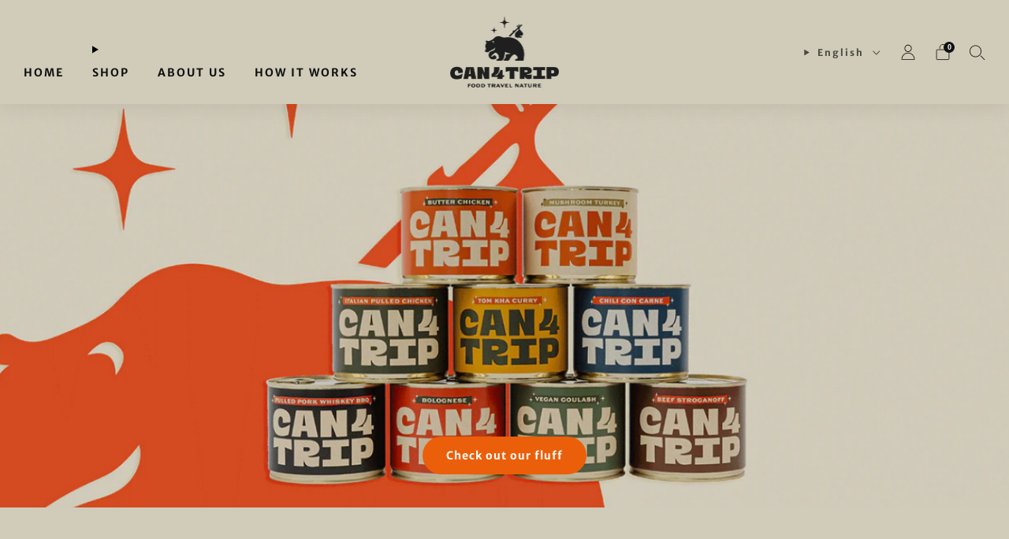

--- FILE ---
content_type: text/html; charset=utf-8
request_url: https://can4trip.com/en-en
body_size: 35656
content:

<!doctype html>
<html class="no-js" lang="en">
  <head>
    <meta charset="utf-8">
    <meta http-equiv="X-UA-Compatible" content="IE=edge,chrome=1">
    <meta
      name="viewport"
      content="width=device-width, initial-scale=1.0, height=device-height, minimum-scale=1.0, maximum-scale=1.0"
    >
    <meta name="theme-color" content="#eb5f0a">

    <!-- Network optimisations -->
<link rel="preconnect" href="//cdn.shopify.com" crossorigin>
<link rel="preconnect" href="//fonts.shopifycdn.com" crossorigin>

<link rel="preload" as="style" href="//can4trip.com/cdn/shop/t/11/assets/theme-critical.css?v=31686105897568266611717414678"><link rel="preload" as="script" href="//can4trip.com/cdn/shop/t/11/assets/scrollreveal.min.js?v=163720458850474464051717414678"><link rel="preload" href="//can4trip.com/cdn/fonts/merriweather_sans/merriweathersans_n4.e8e76a1153621bf13c455f7c4cac15f9e7a555b4.woff2" as="font" type="font/woff2" crossorigin>
<link rel="preload" href="//can4trip.com/cdn/fonts/merriweather_sans/merriweathersans_n7.3dd4b2318b551e0b9ab383d06e174627140df1a2.woff2" as="font" type="font/woff2" crossorigin>
<link rel="canonical" href="https://can4trip.com/en-en">
      <link rel="shortcut icon" href="//can4trip.com/cdn/shop/files/Zasob_4.png?crop=center&height=32&v=1692976886&width=32" type="image/png">
    

    <!-- Title and description ================================================== -->
    <title>CAN 4 TRIP</title><!-- /snippets/social-meta-tags.liquid -->




<meta property="og:site_name" content="CAN 4 TRIP">
<meta property="og:url" content="https://can4trip.com/en-en">
<meta property="og:title" content="CAN 4 TRIP">
<meta property="og:type" content="website">
<meta property="og:description" content="CAN 4 TRIP">





<meta name="twitter:card" content="summary_large_image">
<meta name="twitter:title" content="CAN 4 TRIP">
<meta name="twitter:description" content="CAN 4 TRIP">
<!-- JS before CSSOM =================================================== -->
    <script type="text/javascript">
      theme = {};
      theme.t = {};
       	theme.t.add_to_cart = 'Add to cart';
         theme.t.sold_out = 'Sold out';
         theme.t.unavailable = 'Unavailable';
         theme.t.regular_price = 'Regular price';
         theme.t.sale_price = 'Sale price';
         theme.t.qty_notice_in_stock = 'In stock';
         theme.t.qty_notice_low_stock = 'Low stock';
         theme.t.qty_notice_sold_out = 'Out of stock';
         theme.t.qty_notice_number_in_stock_html = '<span>[qty]</span> in stock';
         theme.t.qty_notice_number_low_stock_html = 'Only <span>[qty]</span> in stock';
         theme.t.discount_currency = 'Save [discount]';
         theme.t.discount_percentage = 'Save [discount]%';
         theme.t.discount_text = 'On Sale';
         theme.t.unit_price_label = 'Unit price';
         theme.t.unit_price_separator = 'per';
         theme.t.from_price = 'from';
      	 theme.t.cart_item_singular = 'item';
      	 theme.t.cart_item_plural = 'items';
      	 theme.t.sku = 'SKU';
         theme.money_format = '{{amount_with_comma_separator}} zł';
         theme.money_with_currency_format = '{{amount_with_comma_separator}} zł PLN';
         theme.money_product_price_format = '{{amount_with_comma_separator}} zł';
         theme.money_total_price_format = '{{amount_with_comma_separator}} zł';
      theme.map = {};
      theme.cart = {};
      theme.map_settings_url="//can4trip.com/cdn/shop/t/11/assets/map_settings.min.js?v=55973849163231613841717414678";
      theme.cart_type = 'page';
      theme.cart_ajax = false;
      theme.routes = {
      	rootUrl: "/en-en",
      	rootUrlSlash: "/en-en/",
      	cartUrl: "/en-en/cart",
      	cartAddUrl: "/en-en/cart/add",
      	cartChangeUrl: "/en-en/cart/change"
      };
      theme.assets = {
      	plyr: "//can4trip.com/cdn/shop/t/11/assets/plyr.min.js?v=4209607025050129391717414678",
      	masonry: "//can4trip.com/cdn/shop/t/11/assets/masonry.min.js?v=52946867241060388171717414678",
      	
      	fecha: "//can4trip.com/cdn/shop/t/11/assets/fecha.min.js?v=77892649025288305351717414678"
      };
    </script>
    
    <style id="fontsupporttest">
      @font-face {
        font-family: 'font';
        src: url('https://');
      }
    </style>
    <script type="text/javascript">
      function supportsFontFace() {
        function blacklist() {
          var match = /(WebKit|windows phone.+trident)\/(\d+)/i.exec(navigator.userAgent);
          return match && parseInt(match[2], 10) < (match[1] == 'WebKit' ? 533 : 6);
        }
        function hasFontFaceSrc() {
          var style = document.getElementById('fontsupporttest');
          var sheet = style.sheet || style.styleSheet;
          var cssText = sheet
            ? sheet.cssRules && sheet.cssRules[0]
              ? sheet.cssRules[0].cssText
              : sheet.cssText || ''
            : '';
          return /src/i.test(cssText);
        }
        return !blacklist() && hasFontFaceSrc();
      }
      document.documentElement.classList.replace('no-js', 'js');
      if (window.matchMedia('(pointer: coarse)').matches) {
        document.documentElement.classList.add('touchevents');
      } else {
        document.documentElement.classList.add('no-touchevents');
      }
      if (supportsFontFace()) {
        document.documentElement.classList.add('fontface');
      }
    </script>
    <script src="//can4trip.com/cdn/shop/t/11/assets/jquery.min.js?v=115860211936397945481717414678" defer="defer"></script>
    <script src="//can4trip.com/cdn/shop/t/11/assets/vendor.min.js?v=15382173146500450971717414678" defer="defer"></script>

    <!-- CSS ================================================== -->
    





























<style data-shopify>
  :root {
  	--color--brand: #eb5f0a;
  	--color--brand-dark: #d35509;
  	--color--brand-light: #f56c19;

  	--color--accent: #d0b07f;
  	--color--accent-dark: #c9a46c;

  	--color--link: #faba94;
  	--color--link-dark: #582404;

  	--color--text: #000000;
  	--color--text-light: rgba(0, 0, 0, 0.7);
  	--color--text-lighter: rgba(0, 0, 0, 0.55);
  	--color--text-lightest: rgba(0, 0, 0, 0.2);
  	--color--text-bg: rgba(0, 0, 0, 0.1);
	--color--text-bg-light: rgba(0, 0, 0, 0.05);

  	--color--headings: #212121;
  	--color--alt-text: #000000;
  	--color--btn: #ffffff;

  	--color--product-bg: rgba(0,0,0,0);
  	--color--product-sale: #C00000;

  	--color--low-stock: #db501b;
  	--color--in-stock: #4A9F53;

  	--color--drawer-bg: #e9e3ce;

  	--color--bg: #d0ccb9;
  	--color--bg-alpha: rgba(208, 204, 185, 0.8);
  	--color--bg-light: #dad7c8;
  	--color--bg-dark: #c6c1aa;

  	--color--drop-shadow: rgba(0, 0, 0, 0.08);

  	--color--label-brand: rgba(235, 95, 10, 0.8);
  	--color--label-sold_out: rgba(242, 242, 242, 0.8);
  	--color--label-discount: rgba(192, 0, 0, 0.8);
  	--color--label-new: rgba(229, 229, 229, 0.8);
  	--color--label-custom1: rgba(229, 229, 229, 0.8);
  	--color--label-custom2: rgba(229, 229, 229, 0.8);

  	--color--text-label-brand: #000000;
  	--color--text-label-sold_out: #000000;
  	--color--text-label-discount: #FFFFFF;
  	--color--text-label-new: #000000;
  	--color--text-label-custom_one: #000000;
  	--color--text-label-custom_two: #000000;

  	--font--size-base: 16.0;
  	--font--line-base: 30;

  	--font--size-h1: 38;
  	--font--size-h2: 31;
  	--font--size-h3: 26;
  	--font--size-h4: 24;
  	--font--size-h5: 22;
  	--font--size-h6: 20;

  	--font--size-grid: 15;
  	--font--size-nav: 14;
  	--font--size-mobile-nav: 16;
  	--font--size-mega-menu: 16;
  	--font--size-product-form-headings: 18;

  	--font--body: "Merriweather Sans", sans-serif;
  	--font--body-style: normal;
    --font--body-weight: 400;

    --font--title: "Merriweather Sans", sans-serif;
  	--font--title-weight: 700;
  	--font--title-style: normal;
  	--font--title-space: 0px;
  	--font--title-transform: none;

  	--font--button: "Merriweather Sans", sans-serif;
  	--font--button-weight: 700;
  	--font--button-style: normal;

  	--font--button-space: 1px;
  	--font--button-transform: none;
  	--font--button-size: 14;
  	--font--button-mobile-size: 12px;

  	--font--nav-spacing: 36px;

  	--radius-button: 30px;
  	--radius-form: 30px;
  	--radius-variant: 15px;
  	--radius-label: 15px;
  	--radius-popup: 12px;
  	--radius-container: 0px;
  	--radius-media: 0px;
  	--radius-header: 0px;
  	--radius-menus: 0px;
  	--radius-mobile-header: 0px;
  	--radius-drawers: 0px;

  	--floating-spacing: 5px;

  	--checkbox-check-invert: 1;

  	--pswp-zoom-icon: url(//can4trip.com/cdn/shop/t/11/assets/pswp-zoom-icon.svg?v=67469326774256890881717414678);
  	--pswp-zoom-icon-2x: url(//can4trip.com/cdn/shop/t/11/assets/pswp-zoom-icon-2x.svg?v=61739606496987631131717414678);
  	--pswp-zoom-out-icon: url(//can4trip.com/cdn/shop/t/11/assets/pswp-zoom-out-icon.svg?v=113437214394839984061717414678);
  	--pswp-zoom-out-icon-2x: url(//can4trip.com/cdn/shop/t/11/assets/pswp-zoom-out-icon-2x.svg?v=57085294041578667101717414678);
  }
</style>

    <style>@font-face {
  font-family: "Merriweather Sans";
  font-weight: 400;
  font-style: normal;
  font-display: swap;
  src: url("//can4trip.com/cdn/fonts/merriweather_sans/merriweathersans_n4.e8e76a1153621bf13c455f7c4cac15f9e7a555b4.woff2") format("woff2"),
       url("//can4trip.com/cdn/fonts/merriweather_sans/merriweathersans_n4.0832d7fb8eff5d83b883571b5fd79bbe1a28a988.woff") format("woff");
}

@font-face {
  font-family: "Merriweather Sans";
  font-weight: 700;
  font-style: normal;
  font-display: swap;
  src: url("//can4trip.com/cdn/fonts/merriweather_sans/merriweathersans_n7.3dd4b2318b551e0b9ab383d06e174627140df1a2.woff2") format("woff2"),
       url("//can4trip.com/cdn/fonts/merriweather_sans/merriweathersans_n7.747f9bc74171cb774c825e88f24f06fa2c104728.woff") format("woff");
}

@font-face {
  font-family: "Merriweather Sans";
  font-weight: 700;
  font-style: normal;
  font-display: swap;
  src: url("//can4trip.com/cdn/fonts/merriweather_sans/merriweathersans_n7.3dd4b2318b551e0b9ab383d06e174627140df1a2.woff2") format("woff2"),
       url("//can4trip.com/cdn/fonts/merriweather_sans/merriweathersans_n7.747f9bc74171cb774c825e88f24f06fa2c104728.woff") format("woff");
}

@font-face {
  font-family: "Merriweather Sans";
  font-weight: 400;
  font-style: italic;
  font-display: swap;
  src: url("//can4trip.com/cdn/fonts/merriweather_sans/merriweathersans_i4.99d306e41d8ba3564f0bfd3e402e1dcca1cd703f.woff2") format("woff2"),
       url("//can4trip.com/cdn/fonts/merriweather_sans/merriweathersans_i4.b2a57ee387598e8e4fcd63044ba1af6adad66518.woff") format("woff");
}

@font-face {
  font-family: "Merriweather Sans";
  font-weight: 700;
  font-style: italic;
  font-display: swap;
  src: url("//can4trip.com/cdn/fonts/merriweather_sans/merriweathersans_i7.f2d7b1a500d49e06d98f40b8dbe77e95004f79db.woff2") format("woff2"),
       url("//can4trip.com/cdn/fonts/merriweather_sans/merriweathersans_i7.a1c55eb3a491b4fcf03e3827b743957269dcbb5c.woff") format("woff");
}

</style>

<link rel="stylesheet" href="//can4trip.com/cdn/shop/t/11/assets/theme-critical.css?v=31686105897568266611717414678">

<link rel="preload" href="//can4trip.com/cdn/shop/t/11/assets/theme.css?v=119747759610690970791717414678" as="style" onload="this.onload=null;this.rel='stylesheet'">
<noscript><link rel="stylesheet" href="//can4trip.com/cdn/shop/t/11/assets/theme.css?v=119747759610690970791717414678"></noscript>
<script>
	/*! loadCSS rel=preload polyfill. [c]2017 Filament Group, Inc. MIT License */
	(function(w){"use strict";if(!w.loadCSS){w.loadCSS=function(){}}var rp=loadCSS.relpreload={};rp.support=(function(){var ret;try{ret=w.document.createElement("link").relList.supports("preload")}catch(e){ret=false}return function(){return ret}})();rp.bindMediaToggle=function(link){var finalMedia=link.media||"all";function enableStylesheet(){if(link.addEventListener){link.removeEventListener("load",enableStylesheet)}else if(link.attachEvent){link.detachEvent("onload",enableStylesheet)}link.setAttribute("onload",null);link.media=finalMedia}if(link.addEventListener){link.addEventListener("load",enableStylesheet)}else if(link.attachEvent){link.attachEvent("onload",enableStylesheet)}setTimeout(function(){link.rel="stylesheet";link.media="only x"});setTimeout(enableStylesheet,3000)};rp.poly=function(){if(rp.support()){return}var links=w.document.getElementsByTagName("link");for(var i=0;i<links.length;i+=1){var link=links[i];if(link.rel==="preload"&&link.getAttribute("as")==="style"&&!link.getAttribute("data-loadcss")){link.setAttribute("data-loadcss",true);rp.bindMediaToggle(link)}}};if(!rp.support()){rp.poly();var run=w.setInterval(rp.poly,500);if(w.addEventListener){w.addEventListener("load",function(){rp.poly();w.clearInterval(run)})}else if(w.attachEvent){w.attachEvent("onload",function(){rp.poly();w.clearInterval(run)})}}if(typeof exports!=="undefined"){exports.loadCSS=loadCSS}else{w.loadCSS=loadCSS}}(typeof global!=="undefined"?global:this));
</script>

    <!-- JS after CSSOM=================================================== -->
    
    <script type="module">
      import { produce } from "//can4trip.com/cdn/shop/t/11/assets/immer.lib.js?v=92186276450340095451717414678";
      import { createStore } from "//can4trip.com/cdn/shop/t/11/assets/zustand-vanilla.lib.js?v=93085296086090749921717414678";
      import Cookies from "//can4trip.com/cdn/shop/t/11/assets/js-cookie.lib.js?v=114704338990696736151717414678";

      window.theme.lib = {
        Cookies,
      };

      window.theme.cart = {
        functions: {
          produce: produce,
          createStore: createStore,
        },
      };
    </script>
    <script src="//can4trip.com/cdn/shop/t/11/assets/cart-store.js?v=169171967427512002621717414678" type="module"></script>
    <script src="//can4trip.com/cdn/shop/t/11/assets/quantity-input.js?v=167758851358000206601717414678" type="module"></script>
    <script src="//can4trip.com/cdn/shop/t/11/assets/product-form.js?v=166760770228120350161717414678" type="module"></script>
    <script src="//can4trip.com/cdn/shop/t/11/assets/cart-link.js?v=53834366512873149321717414678" type="module"></script>
    <script src="//can4trip.com/cdn/shop/t/11/assets/cart-components.js?v=60321669935675418721717414678" type="module"></script>
<script src="//can4trip.com/cdn/shop/t/11/assets/lottie.lib.js?v=56436162596295492921717414678" defer="defer"></script><script src="//can4trip.com/cdn/shop/t/11/assets/cart-free-shipping-bar.js?v=133978105289204310221717414678" type="module"></script><script src="//can4trip.com/cdn/shop/t/11/assets/product-cards.js?v=131835838701298228361717414678" type="module"></script>

    <script src="//can4trip.com/cdn/shop/t/11/assets/theme.min.js?v=98106940372208493591717414678" defer="defer"></script>
    <script src="//can4trip.com/cdn/shop/t/11/assets/custom.js?v=152733329445290166911717414678" defer="defer"></script><script src="//can4trip.com/cdn/shop/t/11/assets/swatch-colors.js?v=48063178543754564051717414702" defer="defer"></script><script src="//can4trip.com/cdn/shop/t/11/assets/details-disclosure.js?v=96430930583685380661717414678" defer="defer"></script>
    <script src="//can4trip.com/cdn/shop/t/11/assets/header-details-disclosure.js?v=176612929968137023761717414678" defer="defer"></script>
    <script src="//can4trip.com/cdn/shop/t/11/assets/nested-menu.js?v=98653082698297721091717414678" defer="defer"></script>
    <script src="//can4trip.com/cdn/shop/t/11/assets/product-interactive-options.js?v=152201463464793350461717414678" type="module"></script>

    

    
      <script src="//can4trip.com/cdn/shop/t/11/assets/scrollreveal.min.js?v=163720458850474464051717414678"></script>
    
    

    <!-- Header hook for plugins ================================================== -->
    <script>window.performance && window.performance.mark && window.performance.mark('shopify.content_for_header.start');</script><meta id="shopify-digital-wallet" name="shopify-digital-wallet" content="/75402740048/digital_wallets/dialog">
<meta name="shopify-checkout-api-token" content="2b2c080e188afbd1cec34115b96a15e2">
<meta id="in-context-paypal-metadata" data-shop-id="75402740048" data-venmo-supported="false" data-environment="production" data-locale="en_US" data-paypal-v4="true" data-currency="PLN">
<link rel="alternate" hreflang="x-default" href="https://can4trip.com/">
<link rel="alternate" hreflang="pl" href="https://can4trip.com/">
<link rel="alternate" hreflang="en" href="https://can4trip.com/en">
<link rel="alternate" hreflang="de" href="https://can4trip.com/de">
<link rel="alternate" hreflang="pl-DE" href="https://can4trip.com/pl-eu">
<link rel="alternate" hreflang="en-DE" href="https://can4trip.com/en-eu">
<link rel="alternate" hreflang="de-DE" href="https://can4trip.com/de-eu">
<link rel="alternate" hreflang="pl-AT" href="https://can4trip.com/pl-eu">
<link rel="alternate" hreflang="en-AT" href="https://can4trip.com/en-eu">
<link rel="alternate" hreflang="de-AT" href="https://can4trip.com/de-eu">
<link rel="alternate" hreflang="pl-LU" href="https://can4trip.com/pl-eu">
<link rel="alternate" hreflang="en-LU" href="https://can4trip.com/en-eu">
<link rel="alternate" hreflang="de-LU" href="https://can4trip.com/de-eu">
<link rel="alternate" hreflang="pl-DK" href="https://can4trip.com/pl-en">
<link rel="alternate" hreflang="de-DK" href="https://can4trip.com/de-en">
<link rel="alternate" hreflang="en-DK" href="https://can4trip.com/en-en">
<link rel="alternate" hreflang="pl-CZ" href="https://can4trip.com/pl-en">
<link rel="alternate" hreflang="de-CZ" href="https://can4trip.com/de-en">
<link rel="alternate" hreflang="en-CZ" href="https://can4trip.com/en-en">
<link rel="alternate" hreflang="pl-NL" href="https://can4trip.com/pl-en">
<link rel="alternate" hreflang="de-NL" href="https://can4trip.com/de-en">
<link rel="alternate" hreflang="en-NL" href="https://can4trip.com/en-en">
<link rel="alternate" hreflang="pl-SK" href="https://can4trip.com/pl-en">
<link rel="alternate" hreflang="de-SK" href="https://can4trip.com/de-en">
<link rel="alternate" hreflang="en-SK" href="https://can4trip.com/en-en">
<link rel="alternate" hreflang="pl-IT" href="https://can4trip.com/pl-en">
<link rel="alternate" hreflang="de-IT" href="https://can4trip.com/de-en">
<link rel="alternate" hreflang="en-IT" href="https://can4trip.com/en-en">
<link rel="alternate" hreflang="pl-EE" href="https://can4trip.com/pl-en">
<link rel="alternate" hreflang="de-EE" href="https://can4trip.com/de-en">
<link rel="alternate" hreflang="en-EE" href="https://can4trip.com/en-en">
<link rel="alternate" hreflang="pl-RO" href="https://can4trip.com/pl-en">
<link rel="alternate" hreflang="de-RO" href="https://can4trip.com/de-en">
<link rel="alternate" hreflang="en-RO" href="https://can4trip.com/en-en">
<link rel="alternate" hreflang="pl-HU" href="https://can4trip.com/pl-en">
<link rel="alternate" hreflang="de-HU" href="https://can4trip.com/de-en">
<link rel="alternate" hreflang="en-HU" href="https://can4trip.com/en-en">
<link rel="alternate" hreflang="pl-FR" href="https://can4trip.com/pl-europe">
<link rel="alternate" hreflang="de-FR" href="https://can4trip.com/de-europe">
<link rel="alternate" hreflang="en-FR" href="https://can4trip.com/en-europe">
<link rel="alternate" hreflang="pl-ES" href="https://can4trip.com/pl-europe">
<link rel="alternate" hreflang="de-ES" href="https://can4trip.com/de-europe">
<link rel="alternate" hreflang="en-ES" href="https://can4trip.com/en-europe">
<link rel="alternate" hreflang="pl-GB" href="https://can4trip.com/pl-europe">
<link rel="alternate" hreflang="de-GB" href="https://can4trip.com/de-europe">
<link rel="alternate" hreflang="en-GB" href="https://can4trip.com/en-europe">
<script async="async" src="/checkouts/internal/preloads.js?locale=en-NL"></script>
<link rel="preconnect" href="https://shop.app" crossorigin="anonymous">
<script async="async" src="https://shop.app/checkouts/internal/preloads.js?locale=en-NL&shop_id=75402740048" crossorigin="anonymous"></script>
<script id="apple-pay-shop-capabilities" type="application/json">{"shopId":75402740048,"countryCode":"PL","currencyCode":"PLN","merchantCapabilities":["supports3DS"],"merchantId":"gid:\/\/shopify\/Shop\/75402740048","merchantName":"CAN 4 TRIP","requiredBillingContactFields":["postalAddress","email","phone"],"requiredShippingContactFields":["postalAddress","email","phone"],"shippingType":"shipping","supportedNetworks":["visa","masterCard","amex"],"total":{"type":"pending","label":"CAN 4 TRIP","amount":"1.00"},"shopifyPaymentsEnabled":true,"supportsSubscriptions":true}</script>
<script id="shopify-features" type="application/json">{"accessToken":"2b2c080e188afbd1cec34115b96a15e2","betas":["rich-media-storefront-analytics"],"domain":"can4trip.com","predictiveSearch":true,"shopId":75402740048,"locale":"en"}</script>
<script>var Shopify = Shopify || {};
Shopify.shop = "can4trip.myshopify.com";
Shopify.locale = "en";
Shopify.currency = {"active":"PLN","rate":"1.0"};
Shopify.country = "NL";
Shopify.theme = {"name":"Zaktualizowana kopia SAM Dev Copy of Creative","id":168380236112,"schema_name":"Creative","schema_version":"8.0.0","theme_store_id":1829,"role":"main"};
Shopify.theme.handle = "null";
Shopify.theme.style = {"id":null,"handle":null};
Shopify.cdnHost = "can4trip.com/cdn";
Shopify.routes = Shopify.routes || {};
Shopify.routes.root = "/en-en/";</script>
<script type="module">!function(o){(o.Shopify=o.Shopify||{}).modules=!0}(window);</script>
<script>!function(o){function n(){var o=[];function n(){o.push(Array.prototype.slice.apply(arguments))}return n.q=o,n}var t=o.Shopify=o.Shopify||{};t.loadFeatures=n(),t.autoloadFeatures=n()}(window);</script>
<script>
  window.ShopifyPay = window.ShopifyPay || {};
  window.ShopifyPay.apiHost = "shop.app\/pay";
  window.ShopifyPay.redirectState = null;
</script>
<script id="shop-js-analytics" type="application/json">{"pageType":"index"}</script>
<script defer="defer" async type="module" src="//can4trip.com/cdn/shopifycloud/shop-js/modules/v2/client.init-shop-cart-sync_BdyHc3Nr.en.esm.js"></script>
<script defer="defer" async type="module" src="//can4trip.com/cdn/shopifycloud/shop-js/modules/v2/chunk.common_Daul8nwZ.esm.js"></script>
<script type="module">
  await import("//can4trip.com/cdn/shopifycloud/shop-js/modules/v2/client.init-shop-cart-sync_BdyHc3Nr.en.esm.js");
await import("//can4trip.com/cdn/shopifycloud/shop-js/modules/v2/chunk.common_Daul8nwZ.esm.js");

  window.Shopify.SignInWithShop?.initShopCartSync?.({"fedCMEnabled":true,"windoidEnabled":true});

</script>
<script>
  window.Shopify = window.Shopify || {};
  if (!window.Shopify.featureAssets) window.Shopify.featureAssets = {};
  window.Shopify.featureAssets['shop-js'] = {"shop-cart-sync":["modules/v2/client.shop-cart-sync_QYOiDySF.en.esm.js","modules/v2/chunk.common_Daul8nwZ.esm.js"],"init-fed-cm":["modules/v2/client.init-fed-cm_DchLp9rc.en.esm.js","modules/v2/chunk.common_Daul8nwZ.esm.js"],"shop-button":["modules/v2/client.shop-button_OV7bAJc5.en.esm.js","modules/v2/chunk.common_Daul8nwZ.esm.js"],"init-windoid":["modules/v2/client.init-windoid_DwxFKQ8e.en.esm.js","modules/v2/chunk.common_Daul8nwZ.esm.js"],"shop-cash-offers":["modules/v2/client.shop-cash-offers_DWtL6Bq3.en.esm.js","modules/v2/chunk.common_Daul8nwZ.esm.js","modules/v2/chunk.modal_CQq8HTM6.esm.js"],"shop-toast-manager":["modules/v2/client.shop-toast-manager_CX9r1SjA.en.esm.js","modules/v2/chunk.common_Daul8nwZ.esm.js"],"init-shop-email-lookup-coordinator":["modules/v2/client.init-shop-email-lookup-coordinator_UhKnw74l.en.esm.js","modules/v2/chunk.common_Daul8nwZ.esm.js"],"pay-button":["modules/v2/client.pay-button_DzxNnLDY.en.esm.js","modules/v2/chunk.common_Daul8nwZ.esm.js"],"avatar":["modules/v2/client.avatar_BTnouDA3.en.esm.js"],"init-shop-cart-sync":["modules/v2/client.init-shop-cart-sync_BdyHc3Nr.en.esm.js","modules/v2/chunk.common_Daul8nwZ.esm.js"],"shop-login-button":["modules/v2/client.shop-login-button_D8B466_1.en.esm.js","modules/v2/chunk.common_Daul8nwZ.esm.js","modules/v2/chunk.modal_CQq8HTM6.esm.js"],"init-customer-accounts-sign-up":["modules/v2/client.init-customer-accounts-sign-up_C8fpPm4i.en.esm.js","modules/v2/client.shop-login-button_D8B466_1.en.esm.js","modules/v2/chunk.common_Daul8nwZ.esm.js","modules/v2/chunk.modal_CQq8HTM6.esm.js"],"init-shop-for-new-customer-accounts":["modules/v2/client.init-shop-for-new-customer-accounts_CVTO0Ztu.en.esm.js","modules/v2/client.shop-login-button_D8B466_1.en.esm.js","modules/v2/chunk.common_Daul8nwZ.esm.js","modules/v2/chunk.modal_CQq8HTM6.esm.js"],"init-customer-accounts":["modules/v2/client.init-customer-accounts_dRgKMfrE.en.esm.js","modules/v2/client.shop-login-button_D8B466_1.en.esm.js","modules/v2/chunk.common_Daul8nwZ.esm.js","modules/v2/chunk.modal_CQq8HTM6.esm.js"],"shop-follow-button":["modules/v2/client.shop-follow-button_CkZpjEct.en.esm.js","modules/v2/chunk.common_Daul8nwZ.esm.js","modules/v2/chunk.modal_CQq8HTM6.esm.js"],"lead-capture":["modules/v2/client.lead-capture_BntHBhfp.en.esm.js","modules/v2/chunk.common_Daul8nwZ.esm.js","modules/v2/chunk.modal_CQq8HTM6.esm.js"],"checkout-modal":["modules/v2/client.checkout-modal_CfxcYbTm.en.esm.js","modules/v2/chunk.common_Daul8nwZ.esm.js","modules/v2/chunk.modal_CQq8HTM6.esm.js"],"shop-login":["modules/v2/client.shop-login_Da4GZ2H6.en.esm.js","modules/v2/chunk.common_Daul8nwZ.esm.js","modules/v2/chunk.modal_CQq8HTM6.esm.js"],"payment-terms":["modules/v2/client.payment-terms_MV4M3zvL.en.esm.js","modules/v2/chunk.common_Daul8nwZ.esm.js","modules/v2/chunk.modal_CQq8HTM6.esm.js"]};
</script>
<script>(function() {
  var isLoaded = false;
  function asyncLoad() {
    if (isLoaded) return;
    isLoaded = true;
    var urls = ["\/\/cdn.shopify.com\/proxy\/e4b607c1ca8fb151a55955b729dfd20cca2ae08c6fc97e14401a9ead9daf20a3\/cdn.nfcube.com\/instafeed-8a7b9eb3635b4195446d0566cf0000e8.js?shop=can4trip.myshopify.com\u0026sp-cache-control=cHVibGljLCBtYXgtYWdlPTkwMA"];
    for (var i = 0; i < urls.length; i++) {
      var s = document.createElement('script');
      s.type = 'text/javascript';
      s.async = true;
      s.src = urls[i];
      var x = document.getElementsByTagName('script')[0];
      x.parentNode.insertBefore(s, x);
    }
  };
  if(window.attachEvent) {
    window.attachEvent('onload', asyncLoad);
  } else {
    window.addEventListener('load', asyncLoad, false);
  }
})();</script>
<script id="__st">var __st={"a":75402740048,"offset":3600,"reqid":"efaf9d33-4906-4fe7-89a4-fa617b7e95c2-1768978503","pageurl":"can4trip.com\/en-en","u":"e8f949b207b6","p":"home"};</script>
<script>window.ShopifyPaypalV4VisibilityTracking = true;</script>
<script id="captcha-bootstrap">!function(){'use strict';const t='contact',e='account',n='new_comment',o=[[t,t],['blogs',n],['comments',n],[t,'customer']],c=[[e,'customer_login'],[e,'guest_login'],[e,'recover_customer_password'],[e,'create_customer']],r=t=>t.map((([t,e])=>`form[action*='/${t}']:not([data-nocaptcha='true']) input[name='form_type'][value='${e}']`)).join(','),a=t=>()=>t?[...document.querySelectorAll(t)].map((t=>t.form)):[];function s(){const t=[...o],e=r(t);return a(e)}const i='password',u='form_key',d=['recaptcha-v3-token','g-recaptcha-response','h-captcha-response',i],f=()=>{try{return window.sessionStorage}catch{return}},m='__shopify_v',_=t=>t.elements[u];function p(t,e,n=!1){try{const o=window.sessionStorage,c=JSON.parse(o.getItem(e)),{data:r}=function(t){const{data:e,action:n}=t;return t[m]||n?{data:e,action:n}:{data:t,action:n}}(c);for(const[e,n]of Object.entries(r))t.elements[e]&&(t.elements[e].value=n);n&&o.removeItem(e)}catch(o){console.error('form repopulation failed',{error:o})}}const l='form_type',E='cptcha';function T(t){t.dataset[E]=!0}const w=window,h=w.document,L='Shopify',v='ce_forms',y='captcha';let A=!1;((t,e)=>{const n=(g='f06e6c50-85a8-45c8-87d0-21a2b65856fe',I='https://cdn.shopify.com/shopifycloud/storefront-forms-hcaptcha/ce_storefront_forms_captcha_hcaptcha.v1.5.2.iife.js',D={infoText:'Protected by hCaptcha',privacyText:'Privacy',termsText:'Terms'},(t,e,n)=>{const o=w[L][v],c=o.bindForm;if(c)return c(t,g,e,D).then(n);var r;o.q.push([[t,g,e,D],n]),r=I,A||(h.body.append(Object.assign(h.createElement('script'),{id:'captcha-provider',async:!0,src:r})),A=!0)});var g,I,D;w[L]=w[L]||{},w[L][v]=w[L][v]||{},w[L][v].q=[],w[L][y]=w[L][y]||{},w[L][y].protect=function(t,e){n(t,void 0,e),T(t)},Object.freeze(w[L][y]),function(t,e,n,w,h,L){const[v,y,A,g]=function(t,e,n){const i=e?o:[],u=t?c:[],d=[...i,...u],f=r(d),m=r(i),_=r(d.filter((([t,e])=>n.includes(e))));return[a(f),a(m),a(_),s()]}(w,h,L),I=t=>{const e=t.target;return e instanceof HTMLFormElement?e:e&&e.form},D=t=>v().includes(t);t.addEventListener('submit',(t=>{const e=I(t);if(!e)return;const n=D(e)&&!e.dataset.hcaptchaBound&&!e.dataset.recaptchaBound,o=_(e),c=g().includes(e)&&(!o||!o.value);(n||c)&&t.preventDefault(),c&&!n&&(function(t){try{if(!f())return;!function(t){const e=f();if(!e)return;const n=_(t);if(!n)return;const o=n.value;o&&e.removeItem(o)}(t);const e=Array.from(Array(32),(()=>Math.random().toString(36)[2])).join('');!function(t,e){_(t)||t.append(Object.assign(document.createElement('input'),{type:'hidden',name:u})),t.elements[u].value=e}(t,e),function(t,e){const n=f();if(!n)return;const o=[...t.querySelectorAll(`input[type='${i}']`)].map((({name:t})=>t)),c=[...d,...o],r={};for(const[a,s]of new FormData(t).entries())c.includes(a)||(r[a]=s);n.setItem(e,JSON.stringify({[m]:1,action:t.action,data:r}))}(t,e)}catch(e){console.error('failed to persist form',e)}}(e),e.submit())}));const S=(t,e)=>{t&&!t.dataset[E]&&(n(t,e.some((e=>e===t))),T(t))};for(const o of['focusin','change'])t.addEventListener(o,(t=>{const e=I(t);D(e)&&S(e,y())}));const B=e.get('form_key'),M=e.get(l),P=B&&M;t.addEventListener('DOMContentLoaded',(()=>{const t=y();if(P)for(const e of t)e.elements[l].value===M&&p(e,B);[...new Set([...A(),...v().filter((t=>'true'===t.dataset.shopifyCaptcha))])].forEach((e=>S(e,t)))}))}(h,new URLSearchParams(w.location.search),n,t,e,['guest_login'])})(!0,!0)}();</script>
<script integrity="sha256-4kQ18oKyAcykRKYeNunJcIwy7WH5gtpwJnB7kiuLZ1E=" data-source-attribution="shopify.loadfeatures" defer="defer" src="//can4trip.com/cdn/shopifycloud/storefront/assets/storefront/load_feature-a0a9edcb.js" crossorigin="anonymous"></script>
<script crossorigin="anonymous" defer="defer" src="//can4trip.com/cdn/shopifycloud/storefront/assets/shopify_pay/storefront-65b4c6d7.js?v=20250812"></script>
<script data-source-attribution="shopify.dynamic_checkout.dynamic.init">var Shopify=Shopify||{};Shopify.PaymentButton=Shopify.PaymentButton||{isStorefrontPortableWallets:!0,init:function(){window.Shopify.PaymentButton.init=function(){};var t=document.createElement("script");t.src="https://can4trip.com/cdn/shopifycloud/portable-wallets/latest/portable-wallets.en.js",t.type="module",document.head.appendChild(t)}};
</script>
<script data-source-attribution="shopify.dynamic_checkout.buyer_consent">
  function portableWalletsHideBuyerConsent(e){var t=document.getElementById("shopify-buyer-consent"),n=document.getElementById("shopify-subscription-policy-button");t&&n&&(t.classList.add("hidden"),t.setAttribute("aria-hidden","true"),n.removeEventListener("click",e))}function portableWalletsShowBuyerConsent(e){var t=document.getElementById("shopify-buyer-consent"),n=document.getElementById("shopify-subscription-policy-button");t&&n&&(t.classList.remove("hidden"),t.removeAttribute("aria-hidden"),n.addEventListener("click",e))}window.Shopify?.PaymentButton&&(window.Shopify.PaymentButton.hideBuyerConsent=portableWalletsHideBuyerConsent,window.Shopify.PaymentButton.showBuyerConsent=portableWalletsShowBuyerConsent);
</script>
<script data-source-attribution="shopify.dynamic_checkout.cart.bootstrap">document.addEventListener("DOMContentLoaded",(function(){function t(){return document.querySelector("shopify-accelerated-checkout-cart, shopify-accelerated-checkout")}if(t())Shopify.PaymentButton.init();else{new MutationObserver((function(e,n){t()&&(Shopify.PaymentButton.init(),n.disconnect())})).observe(document.body,{childList:!0,subtree:!0})}}));
</script>
<script id='scb4127' type='text/javascript' async='' src='https://can4trip.com/cdn/shopifycloud/privacy-banner/storefront-banner.js'></script><link id="shopify-accelerated-checkout-styles" rel="stylesheet" media="screen" href="https://can4trip.com/cdn/shopifycloud/portable-wallets/latest/accelerated-checkout-backwards-compat.css" crossorigin="anonymous">
<style id="shopify-accelerated-checkout-cart">
        #shopify-buyer-consent {
  margin-top: 1em;
  display: inline-block;
  width: 100%;
}

#shopify-buyer-consent.hidden {
  display: none;
}

#shopify-subscription-policy-button {
  background: none;
  border: none;
  padding: 0;
  text-decoration: underline;
  font-size: inherit;
  cursor: pointer;
}

#shopify-subscription-policy-button::before {
  box-shadow: none;
}

      </style>

<script>window.performance && window.performance.mark && window.performance.mark('shopify.content_for_header.end');</script>
  <link href="https://monorail-edge.shopifysvc.com" rel="dns-prefetch">
<script>(function(){if ("sendBeacon" in navigator && "performance" in window) {try {var session_token_from_headers = performance.getEntriesByType('navigation')[0].serverTiming.find(x => x.name == '_s').description;} catch {var session_token_from_headers = undefined;}var session_cookie_matches = document.cookie.match(/_shopify_s=([^;]*)/);var session_token_from_cookie = session_cookie_matches && session_cookie_matches.length === 2 ? session_cookie_matches[1] : "";var session_token = session_token_from_headers || session_token_from_cookie || "";function handle_abandonment_event(e) {var entries = performance.getEntries().filter(function(entry) {return /monorail-edge.shopifysvc.com/.test(entry.name);});if (!window.abandonment_tracked && entries.length === 0) {window.abandonment_tracked = true;var currentMs = Date.now();var navigation_start = performance.timing.navigationStart;var payload = {shop_id: 75402740048,url: window.location.href,navigation_start,duration: currentMs - navigation_start,session_token,page_type: "index"};window.navigator.sendBeacon("https://monorail-edge.shopifysvc.com/v1/produce", JSON.stringify({schema_id: "online_store_buyer_site_abandonment/1.1",payload: payload,metadata: {event_created_at_ms: currentMs,event_sent_at_ms: currentMs}}));}}window.addEventListener('pagehide', handle_abandonment_event);}}());</script>
<script id="web-pixels-manager-setup">(function e(e,d,r,n,o){if(void 0===o&&(o={}),!Boolean(null===(a=null===(i=window.Shopify)||void 0===i?void 0:i.analytics)||void 0===a?void 0:a.replayQueue)){var i,a;window.Shopify=window.Shopify||{};var t=window.Shopify;t.analytics=t.analytics||{};var s=t.analytics;s.replayQueue=[],s.publish=function(e,d,r){return s.replayQueue.push([e,d,r]),!0};try{self.performance.mark("wpm:start")}catch(e){}var l=function(){var e={modern:/Edge?\/(1{2}[4-9]|1[2-9]\d|[2-9]\d{2}|\d{4,})\.\d+(\.\d+|)|Firefox\/(1{2}[4-9]|1[2-9]\d|[2-9]\d{2}|\d{4,})\.\d+(\.\d+|)|Chrom(ium|e)\/(9{2}|\d{3,})\.\d+(\.\d+|)|(Maci|X1{2}).+ Version\/(15\.\d+|(1[6-9]|[2-9]\d|\d{3,})\.\d+)([,.]\d+|)( \(\w+\)|)( Mobile\/\w+|) Safari\/|Chrome.+OPR\/(9{2}|\d{3,})\.\d+\.\d+|(CPU[ +]OS|iPhone[ +]OS|CPU[ +]iPhone|CPU IPhone OS|CPU iPad OS)[ +]+(15[._]\d+|(1[6-9]|[2-9]\d|\d{3,})[._]\d+)([._]\d+|)|Android:?[ /-](13[3-9]|1[4-9]\d|[2-9]\d{2}|\d{4,})(\.\d+|)(\.\d+|)|Android.+Firefox\/(13[5-9]|1[4-9]\d|[2-9]\d{2}|\d{4,})\.\d+(\.\d+|)|Android.+Chrom(ium|e)\/(13[3-9]|1[4-9]\d|[2-9]\d{2}|\d{4,})\.\d+(\.\d+|)|SamsungBrowser\/([2-9]\d|\d{3,})\.\d+/,legacy:/Edge?\/(1[6-9]|[2-9]\d|\d{3,})\.\d+(\.\d+|)|Firefox\/(5[4-9]|[6-9]\d|\d{3,})\.\d+(\.\d+|)|Chrom(ium|e)\/(5[1-9]|[6-9]\d|\d{3,})\.\d+(\.\d+|)([\d.]+$|.*Safari\/(?![\d.]+ Edge\/[\d.]+$))|(Maci|X1{2}).+ Version\/(10\.\d+|(1[1-9]|[2-9]\d|\d{3,})\.\d+)([,.]\d+|)( \(\w+\)|)( Mobile\/\w+|) Safari\/|Chrome.+OPR\/(3[89]|[4-9]\d|\d{3,})\.\d+\.\d+|(CPU[ +]OS|iPhone[ +]OS|CPU[ +]iPhone|CPU IPhone OS|CPU iPad OS)[ +]+(10[._]\d+|(1[1-9]|[2-9]\d|\d{3,})[._]\d+)([._]\d+|)|Android:?[ /-](13[3-9]|1[4-9]\d|[2-9]\d{2}|\d{4,})(\.\d+|)(\.\d+|)|Mobile Safari.+OPR\/([89]\d|\d{3,})\.\d+\.\d+|Android.+Firefox\/(13[5-9]|1[4-9]\d|[2-9]\d{2}|\d{4,})\.\d+(\.\d+|)|Android.+Chrom(ium|e)\/(13[3-9]|1[4-9]\d|[2-9]\d{2}|\d{4,})\.\d+(\.\d+|)|Android.+(UC? ?Browser|UCWEB|U3)[ /]?(15\.([5-9]|\d{2,})|(1[6-9]|[2-9]\d|\d{3,})\.\d+)\.\d+|SamsungBrowser\/(5\.\d+|([6-9]|\d{2,})\.\d+)|Android.+MQ{2}Browser\/(14(\.(9|\d{2,})|)|(1[5-9]|[2-9]\d|\d{3,})(\.\d+|))(\.\d+|)|K[Aa][Ii]OS\/(3\.\d+|([4-9]|\d{2,})\.\d+)(\.\d+|)/},d=e.modern,r=e.legacy,n=navigator.userAgent;return n.match(d)?"modern":n.match(r)?"legacy":"unknown"}(),u="modern"===l?"modern":"legacy",c=(null!=n?n:{modern:"",legacy:""})[u],f=function(e){return[e.baseUrl,"/wpm","/b",e.hashVersion,"modern"===e.buildTarget?"m":"l",".js"].join("")}({baseUrl:d,hashVersion:r,buildTarget:u}),m=function(e){var d=e.version,r=e.bundleTarget,n=e.surface,o=e.pageUrl,i=e.monorailEndpoint;return{emit:function(e){var a=e.status,t=e.errorMsg,s=(new Date).getTime(),l=JSON.stringify({metadata:{event_sent_at_ms:s},events:[{schema_id:"web_pixels_manager_load/3.1",payload:{version:d,bundle_target:r,page_url:o,status:a,surface:n,error_msg:t},metadata:{event_created_at_ms:s}}]});if(!i)return console&&console.warn&&console.warn("[Web Pixels Manager] No Monorail endpoint provided, skipping logging."),!1;try{return self.navigator.sendBeacon.bind(self.navigator)(i,l)}catch(e){}var u=new XMLHttpRequest;try{return u.open("POST",i,!0),u.setRequestHeader("Content-Type","text/plain"),u.send(l),!0}catch(e){return console&&console.warn&&console.warn("[Web Pixels Manager] Got an unhandled error while logging to Monorail."),!1}}}}({version:r,bundleTarget:l,surface:e.surface,pageUrl:self.location.href,monorailEndpoint:e.monorailEndpoint});try{o.browserTarget=l,function(e){var d=e.src,r=e.async,n=void 0===r||r,o=e.onload,i=e.onerror,a=e.sri,t=e.scriptDataAttributes,s=void 0===t?{}:t,l=document.createElement("script"),u=document.querySelector("head"),c=document.querySelector("body");if(l.async=n,l.src=d,a&&(l.integrity=a,l.crossOrigin="anonymous"),s)for(var f in s)if(Object.prototype.hasOwnProperty.call(s,f))try{l.dataset[f]=s[f]}catch(e){}if(o&&l.addEventListener("load",o),i&&l.addEventListener("error",i),u)u.appendChild(l);else{if(!c)throw new Error("Did not find a head or body element to append the script");c.appendChild(l)}}({src:f,async:!0,onload:function(){if(!function(){var e,d;return Boolean(null===(d=null===(e=window.Shopify)||void 0===e?void 0:e.analytics)||void 0===d?void 0:d.initialized)}()){var d=window.webPixelsManager.init(e)||void 0;if(d){var r=window.Shopify.analytics;r.replayQueue.forEach((function(e){var r=e[0],n=e[1],o=e[2];d.publishCustomEvent(r,n,o)})),r.replayQueue=[],r.publish=d.publishCustomEvent,r.visitor=d.visitor,r.initialized=!0}}},onerror:function(){return m.emit({status:"failed",errorMsg:"".concat(f," has failed to load")})},sri:function(e){var d=/^sha384-[A-Za-z0-9+/=]+$/;return"string"==typeof e&&d.test(e)}(c)?c:"",scriptDataAttributes:o}),m.emit({status:"loading"})}catch(e){m.emit({status:"failed",errorMsg:(null==e?void 0:e.message)||"Unknown error"})}}})({shopId: 75402740048,storefrontBaseUrl: "https://can4trip.com",extensionsBaseUrl: "https://extensions.shopifycdn.com/cdn/shopifycloud/web-pixels-manager",monorailEndpoint: "https://monorail-edge.shopifysvc.com/unstable/produce_batch",surface: "storefront-renderer",enabledBetaFlags: ["2dca8a86"],webPixelsConfigList: [{"id":"shopify-app-pixel","configuration":"{}","eventPayloadVersion":"v1","runtimeContext":"STRICT","scriptVersion":"0450","apiClientId":"shopify-pixel","type":"APP","privacyPurposes":["ANALYTICS","MARKETING"]},{"id":"shopify-custom-pixel","eventPayloadVersion":"v1","runtimeContext":"LAX","scriptVersion":"0450","apiClientId":"shopify-pixel","type":"CUSTOM","privacyPurposes":["ANALYTICS","MARKETING"]}],isMerchantRequest: false,initData: {"shop":{"name":"CAN 4 TRIP","paymentSettings":{"currencyCode":"PLN"},"myshopifyDomain":"can4trip.myshopify.com","countryCode":"PL","storefrontUrl":"https:\/\/can4trip.com\/en-en"},"customer":null,"cart":null,"checkout":null,"productVariants":[],"purchasingCompany":null},},"https://can4trip.com/cdn","fcfee988w5aeb613cpc8e4bc33m6693e112",{"modern":"","legacy":""},{"shopId":"75402740048","storefrontBaseUrl":"https:\/\/can4trip.com","extensionBaseUrl":"https:\/\/extensions.shopifycdn.com\/cdn\/shopifycloud\/web-pixels-manager","surface":"storefront-renderer","enabledBetaFlags":"[\"2dca8a86\"]","isMerchantRequest":"false","hashVersion":"fcfee988w5aeb613cpc8e4bc33m6693e112","publish":"custom","events":"[[\"page_viewed\",{}]]"});</script><script>
  window.ShopifyAnalytics = window.ShopifyAnalytics || {};
  window.ShopifyAnalytics.meta = window.ShopifyAnalytics.meta || {};
  window.ShopifyAnalytics.meta.currency = 'PLN';
  var meta = {"page":{"pageType":"home","requestId":"efaf9d33-4906-4fe7-89a4-fa617b7e95c2-1768978503"}};
  for (var attr in meta) {
    window.ShopifyAnalytics.meta[attr] = meta[attr];
  }
</script>
<script class="analytics">
  (function () {
    var customDocumentWrite = function(content) {
      var jquery = null;

      if (window.jQuery) {
        jquery = window.jQuery;
      } else if (window.Checkout && window.Checkout.$) {
        jquery = window.Checkout.$;
      }

      if (jquery) {
        jquery('body').append(content);
      }
    };

    var hasLoggedConversion = function(token) {
      if (token) {
        return document.cookie.indexOf('loggedConversion=' + token) !== -1;
      }
      return false;
    }

    var setCookieIfConversion = function(token) {
      if (token) {
        var twoMonthsFromNow = new Date(Date.now());
        twoMonthsFromNow.setMonth(twoMonthsFromNow.getMonth() + 2);

        document.cookie = 'loggedConversion=' + token + '; expires=' + twoMonthsFromNow;
      }
    }

    var trekkie = window.ShopifyAnalytics.lib = window.trekkie = window.trekkie || [];
    if (trekkie.integrations) {
      return;
    }
    trekkie.methods = [
      'identify',
      'page',
      'ready',
      'track',
      'trackForm',
      'trackLink'
    ];
    trekkie.factory = function(method) {
      return function() {
        var args = Array.prototype.slice.call(arguments);
        args.unshift(method);
        trekkie.push(args);
        return trekkie;
      };
    };
    for (var i = 0; i < trekkie.methods.length; i++) {
      var key = trekkie.methods[i];
      trekkie[key] = trekkie.factory(key);
    }
    trekkie.load = function(config) {
      trekkie.config = config || {};
      trekkie.config.initialDocumentCookie = document.cookie;
      var first = document.getElementsByTagName('script')[0];
      var script = document.createElement('script');
      script.type = 'text/javascript';
      script.onerror = function(e) {
        var scriptFallback = document.createElement('script');
        scriptFallback.type = 'text/javascript';
        scriptFallback.onerror = function(error) {
                var Monorail = {
      produce: function produce(monorailDomain, schemaId, payload) {
        var currentMs = new Date().getTime();
        var event = {
          schema_id: schemaId,
          payload: payload,
          metadata: {
            event_created_at_ms: currentMs,
            event_sent_at_ms: currentMs
          }
        };
        return Monorail.sendRequest("https://" + monorailDomain + "/v1/produce", JSON.stringify(event));
      },
      sendRequest: function sendRequest(endpointUrl, payload) {
        // Try the sendBeacon API
        if (window && window.navigator && typeof window.navigator.sendBeacon === 'function' && typeof window.Blob === 'function' && !Monorail.isIos12()) {
          var blobData = new window.Blob([payload], {
            type: 'text/plain'
          });

          if (window.navigator.sendBeacon(endpointUrl, blobData)) {
            return true;
          } // sendBeacon was not successful

        } // XHR beacon

        var xhr = new XMLHttpRequest();

        try {
          xhr.open('POST', endpointUrl);
          xhr.setRequestHeader('Content-Type', 'text/plain');
          xhr.send(payload);
        } catch (e) {
          console.log(e);
        }

        return false;
      },
      isIos12: function isIos12() {
        return window.navigator.userAgent.lastIndexOf('iPhone; CPU iPhone OS 12_') !== -1 || window.navigator.userAgent.lastIndexOf('iPad; CPU OS 12_') !== -1;
      }
    };
    Monorail.produce('monorail-edge.shopifysvc.com',
      'trekkie_storefront_load_errors/1.1',
      {shop_id: 75402740048,
      theme_id: 168380236112,
      app_name: "storefront",
      context_url: window.location.href,
      source_url: "//can4trip.com/cdn/s/trekkie.storefront.cd680fe47e6c39ca5d5df5f0a32d569bc48c0f27.min.js"});

        };
        scriptFallback.async = true;
        scriptFallback.src = '//can4trip.com/cdn/s/trekkie.storefront.cd680fe47e6c39ca5d5df5f0a32d569bc48c0f27.min.js';
        first.parentNode.insertBefore(scriptFallback, first);
      };
      script.async = true;
      script.src = '//can4trip.com/cdn/s/trekkie.storefront.cd680fe47e6c39ca5d5df5f0a32d569bc48c0f27.min.js';
      first.parentNode.insertBefore(script, first);
    };
    trekkie.load(
      {"Trekkie":{"appName":"storefront","development":false,"defaultAttributes":{"shopId":75402740048,"isMerchantRequest":null,"themeId":168380236112,"themeCityHash":"10503279086461290919","contentLanguage":"en","currency":"PLN","eventMetadataId":"fdb88dc7-f558-437c-9dea-1b2a42439f9c"},"isServerSideCookieWritingEnabled":true,"monorailRegion":"shop_domain","enabledBetaFlags":["65f19447"]},"Session Attribution":{},"S2S":{"facebookCapiEnabled":false,"source":"trekkie-storefront-renderer","apiClientId":580111}}
    );

    var loaded = false;
    trekkie.ready(function() {
      if (loaded) return;
      loaded = true;

      window.ShopifyAnalytics.lib = window.trekkie;

      var originalDocumentWrite = document.write;
      document.write = customDocumentWrite;
      try { window.ShopifyAnalytics.merchantGoogleAnalytics.call(this); } catch(error) {};
      document.write = originalDocumentWrite;

      window.ShopifyAnalytics.lib.page(null,{"pageType":"home","requestId":"efaf9d33-4906-4fe7-89a4-fa617b7e95c2-1768978503","shopifyEmitted":true});

      var match = window.location.pathname.match(/checkouts\/(.+)\/(thank_you|post_purchase)/)
      var token = match? match[1]: undefined;
      if (!hasLoggedConversion(token)) {
        setCookieIfConversion(token);
        
      }
    });


        var eventsListenerScript = document.createElement('script');
        eventsListenerScript.async = true;
        eventsListenerScript.src = "//can4trip.com/cdn/shopifycloud/storefront/assets/shop_events_listener-3da45d37.js";
        document.getElementsByTagName('head')[0].appendChild(eventsListenerScript);

})();</script>
<script
  defer
  src="https://can4trip.com/cdn/shopifycloud/perf-kit/shopify-perf-kit-3.0.4.min.js"
  data-application="storefront-renderer"
  data-shop-id="75402740048"
  data-render-region="gcp-us-east1"
  data-page-type="index"
  data-theme-instance-id="168380236112"
  data-theme-name="Creative"
  data-theme-version="8.0.0"
  data-monorail-region="shop_domain"
  data-resource-timing-sampling-rate="10"
  data-shs="true"
  data-shs-beacon="true"
  data-shs-export-with-fetch="true"
  data-shs-logs-sample-rate="1"
  data-shs-beacon-endpoint="https://can4trip.com/api/collect"
></script>
</head>

  <body
    id="can-4-trip"
    class="template-index"
    data-anim-load="true"
    data-anim-interval-style="fade_down"
    data-anim-zoom="true"
    data-anim-interval="true"
    data-editor-mode="false"
    data-quick-shop-show-cart="true"
    data-floating-header="false"
    data-floating-mobile-header="false"
    data-floating-drawers="false"
  ><script type="text/javascript">
      //loading class for animations
      document.body.className += ' ' + 'js-theme-loading';
      setTimeout(function () {
        document.body.className = document.body.className.replace('js-theme-loading', 'js-theme-loaded');
      }, 300);
    </script>

    
    <script type="application/json" id="cart-data">
      {"note":null,"attributes":{},"original_total_price":0,"total_price":0,"total_discount":0,"total_weight":0.0,"item_count":0,"items":[],"requires_shipping":false,"currency":"PLN","items_subtotal_price":0,"cart_level_discount_applications":[],"checkout_charge_amount":0}
    </script>
<div id="cart-templates" style="display: none"><template id="template-spinner">
    <theme-spinner class="theme-spinner " >
  <div class="theme-spinner__border"></div>
  <div class="theme-spinner__border"></div>
  <div class="theme-spinner__border"></div>
  <div class="theme-spinner__border"></div>
</theme-spinner>

  </template>
  <template id="template-cart-item-meta">
    <property-value class="cart-item__meta"></property-value>

  </template>
  <template id="template-unit-price">
    
<span class="unit-price">
Unit price:&nbsp;<unit-price class="money"></unit-price><span aria-hidden="true">/</span><span class="u-hidden-visually">per&nbsp;</span><base-unit></base-unit>
</span>

  </template>
</div>


    <a class="skip-to-content-link" href="#main">Skip to content</a>

    <div class="page-transition"></div>

    <div class="page-container">
      <script>
  theme.setHeaderHeightVars = () => {
    const headerSection = document.querySelector('.js-section__header');
    const header = document.querySelector('.js-header');
    const announcement = document.querySelector('.shopify-section-group-header-group.js-section__announcement');
    document.documentElement.style.setProperty('--window-height', `${window.innerHeight}px`);
    document.documentElement.style.setProperty(
      '--announcement-height',
      `${announcement ? announcement.offsetHeight : 0}px`,
    );
    //header section (zero height if transparent)
    if (headerSection)
      document.documentElement.style.setProperty('--header-section-height', `${headerSection.offsetHeight}px`);
    //header element (has height if transparent)
    if (header) document.documentElement.style.setProperty('--header-height', `${header.offsetHeight}px`);
  };
  theme.setHeaderLogoVars = () => {
    //header logo width
    const logoLink = document.querySelector('.header__logo-link');
    if (logoLink) document.documentElement.style.setProperty('--header-logo-width', `${logoLink.offsetWidth}px`);
  };
  theme.setHeaderStyle = () => {
    const header = document.querySelector('.js-header');
    if (!header) return;
    //get element width witout padding
    const getElementContentWidth = (element) => {
      if (!element) return 0;

      const styles = window.getComputedStyle(element);
      const padding = parseFloat(styles.paddingLeft) + parseFloat(styles.paddingRight);
      return element.clientWidth - padding;
    };
    const iconsNavDisplayStyle = (style, element) => {
      if (!element) return;
      element.style.display = style;
    };
    const headerNavs = header.querySelector('.js-heaver-navs');
    const mobileDraw = header.querySelector('.js-mobile-draw-icon');
    const searchDraw = header.querySelector('.js-search-draw-icon');
    const cartDraw = header.querySelector('.js-cart-draw-icon');
    const primaryNav = header.querySelector('.js-primary-nav');
    const primaryNavItems = header.querySelector('.js-primary-nav-items');
    const secondaryNav = header.querySelector('.js-secondary-nav');
    const secondaryNavLocalize = header.querySelector('.js-secondary-nav-localize');
    const secondaryNavActions = header.querySelector('.js-secondary-nav-actions');
    const logoImg = header.querySelector('.js-main-logo');
    const mobileBrkp = 768;
    //set sizes
    const winWidth = window.innerWidth;
    const headerWidth = getElementContentWidth(header);
    const navsWidth = getElementContentWidth(headerNavs);
    const secondaryWidth = getElementContentWidth(secondaryNav);
    const secondaryLocalizeWidth = getElementContentWidth(secondaryNavLocalize);
    const secondaryActionsWidth = getElementContentWidth(secondaryNavActions);
    const secondaryItemsWidth = secondaryLocalizeWidth + secondaryActionsWidth + 6;
    const logoWidth = getElementContentWidth(logoImg);
    const primaryWidth = getElementContentWidth(primaryNavItems);
    if (header.dataset.headerStyle == 'icons') {
      iconsNavDisplayStyle('flex', mobileDraw);
      iconsNavDisplayStyle('flex', cartDraw);
      iconsNavDisplayStyle('flex', searchDraw);
    } else if (winWidth >= mobileBrkp) {
      if (header.dataset.headerStyle !== 'center') {
        //inline style logic
        if (header.dataset.headerStyle === 'left') {
          const availableLeftSpace = (headerWidth - logoWidth) / 2;
          if (availableLeftSpace - primaryWidth < 40) {
            header.classList.remove('header--left');
            header.classList.add('header--center');
          } else if (availableLeftSpace - secondaryItemsWidth < 40) {
            header.classList.remove('header--left');
            header.classList.add('header--center');
          } else {
            header.classList.add('header--left');
            header.classList.remove('header--center');
          }
        }
        //logo left style logic
        if (header.dataset.headerStyle === 'logo-left') {
          const availableCenterSpace = headerWidth - logoWidth;
          if (availableCenterSpace - primaryWidth - secondaryItemsWidth < 120) {
            header.classList.remove('header--logo-left');
            header.classList.add('header--center');
          } else {
            header.classList.add('header--logo-left');
            header.classList.remove('header--center');
          }
        }
      }
      iconsNavDisplayStyle('none', mobileDraw);
      iconsNavDisplayStyle('none', cartDraw);
      iconsNavDisplayStyle('none', searchDraw);
    } else {
      iconsNavDisplayStyle('flex', mobileDraw);
      iconsNavDisplayStyle('flex', cartDraw);
      iconsNavDisplayStyle('flex', searchDraw);
    }
  };
  theme.setUpHeaderResizeObservers = () => {
    const debounce = (f, delay) => {
      let timer = 0;
      return (...args) => {
        clearTimeout(timer);
        timer = setTimeout(() => f.apply(this, args), delay);
      };
    };
    const headerSection = document.querySelector('.js-section__header');
    const header = document.querySelector('header');
    const logo = document.querySelector('.header__logo-link');
    theme.setHeaderHeightVars();
    const headerSectionObserver = new ResizeObserver(debounce(theme.setHeaderHeightVars, 50));
    headerSectionObserver.observe(headerSection);
    theme.setHeaderLogoVars();
    const headerLogoObserver = new ResizeObserver(debounce(theme.setHeaderLogoVars, 50));
    headerLogoObserver.observe(logo);
    theme.setHeaderStyle();
    const headerObserver = new ResizeObserver(debounce(theme.setHeaderStyle, 50));
    headerObserver.observe(header);
  };
</script>

      <!-- BEGIN sections: header-group -->
<div id="shopify-section-sections--22705436983632__header" class="shopify-section shopify-section-group-header-group shopify-section-header js-section__header">
<style type="text/css">
  :root {
    
    --header-is-sticky:0;
    
    --header-bg-color: #d0ccb9;
    --header-bg-color-darker: #c6c1aa;
    --header-text-color: #111111;
    --header-text-color-light: rgba(17, 17, 17, 0.7);
    --header-text-color-lighter: rgba(17, 17, 17, 0.5);
    --header-text-color-lightest: rgba(17, 17, 17, 0.1);
    --header-text-color-bg: rgba(17, 17, 17, 0.01);
    --header-transparent-text-color: #ffffff;
    --header-transparent-text-color-light: rgba(255, 255, 255, 0.3);
    --header-text-contrast-color: #fff;
    --header-transparent-text-contrast-color: #000;
  }

  


  .header,
  .header__logo,
  .header-trigger {
    height: calc(90px + 42px);
  }
  .header__logo-img {
    max-height: 90px;
    padding: 0;
  }
  .header__logo-ratio-box {
    height: 90px;
  }
  .header.header--center .header__logo {
    padding: 18px 0;
  }

  @media screen and (max-width: 767px) {
    .header,
    .header__logo,
    .header-trigger,
    .header.header--center {
      height: calc(45px + 0px);
    }
    .header__logo-img {
      max-height: 45px;
    }
    .header__logo-ratio-box {
      height: auto;
      max-height: 45px;
    }
    .header.header--center .header__logo {
      padding: 0;
    }
  }

  
  
  
  

  
    .main { margin-top: 30px }
    .main .shopify-section:first-child .section--full { margin-top: -30px }
    @media screen and (max-width: 767px) {
      .main { margin-top: 18px }
      .main .shopify-section:first-child .section--full { margin-top: -18px }
      .main .shopify-section:first-child .section--full-mobile { margin-top: -18px }
    }
    
    
  

  
    
    
    @media screen and (min-width: 768px) {
      body[data-floating-header='false'] .main .shopify-section:first-child .section--full {
        margin-top: calc(-1 * var(--radius-header) - 30px);
      }
      .js-section__home-slider:first-child .home-carousel__item-wrapper--full-screen {
        height: calc(var(--window-height) - var(--announcement-height) - var(--header-section-height) + var(--radius-header));
      }
    }
    @media screen and (max-width: 767px) {
      body[data-floating-mobile-header='false'] .main .shopify-section:first-child .section--full {
        margin-top: calc(-1 * var(--radius-mobile-header) - 18px);
      }
      .js-section__home-slider:first-child .home-carousel__item-wrapper--full-screen {
        height: calc(var(--window-height) - var(--announcement-height) - var(--header-section-height) + var(--radius-mobile-header));
      }
    }
  
</style>

<header
  role="banner"
  id="top"
  class="header js-header header--not-sticky header--left u-flex u-flex--middle u-flex--center header--search-enabled header--has-shadow"
  data-section-id="sections--22705436983632__header"
  data-section-type="header-section"
  data-transparent-header="false"
  data-sticky-header="false"
  data-header-style="left"
>
  <div class="header__logo u-flex u-flex--middle u-flex--center">
    
      <h1 class="header__logo-wrapper js-main-logo" itemscope itemtype="http://schema.org/Organization">
    
    
      <a href="/en-en" itemprop="url" class="header__logo-link">
        <div class="header__logo-ratio-box" style="aspect-ratio: 1.5/1">
          <img
            src="//can4trip.com/cdn/shop/files/Zasob_2.png?height=180&v=1692976862"
            class="header__logo-img"
            alt="CAN 4 TRIP"
            itemprop="logo"
            width="1391"
            height="905"
            loading="eager"
          >

          
        </div>
      </a>
    
    
      </h1>
    
  </div>

  <div
    class="header-trigger header-trigger--left mobile-draw-trigger-icon u-flex u-flex--middle js-mobile-draw-icon"
    style="display: none"
  >
    <a
      href="#"
      class="header-trigger__link header-trigger__link--mobile js-mobile-draw-trigger"
      aria-haspopup="dialog"
      aria-label="Menu"
    >
      <svg class="icon-svg icon icon-menu" aria-hidden="true" focusable="false" role="presentation" xmlns="http://www.w3.org/2000/svg" viewBox="0 0 48 48" fill="none">
	<path d="M1 23H47" stroke="currentColor" stroke-width="2" stroke-linecap="round"/>
	<line x1="1" y1="36" x2="47" y2="36" stroke="currentColor" stroke-width="2" stroke-linecap="round"/>
	<line x1="1" y1="10" x2="47" y2="10" stroke="currentColor" stroke-width="2" stroke-linecap="round"/>
</svg>
    </a>
  </div>
  
    <div
      class="header-trigger header-trigger--far-right search-draw-trigger-icon u-flex u-flex--middle js-search-draw-icon"
      style="display: none"
    >
      <a
        href="/en-en/search"
        class="header-trigger__link header-trigger__link--search js-search-trigger"
        aria-haspopup="dialog"
        aria-label="Search"
      >
        <svg class="icon-svg icon icon-search" aria-hidden="true" focusable="false" role="presentation" xmlns="http://www.w3.org/2000/svg" viewBox="0 0 48 48" fill="none">
	<path fill-rule="evenodd" clip-rule="evenodd" d="M29.3137 10.2365C35.5621 16.4849 35.5621 26.6155 29.3137 32.8639C23.0653 39.1123 12.9347 39.1123 6.68629 32.8639C0.437903 26.6155 0.437903 16.4849 6.68629 10.2365C12.9347 3.98807 23.0653 3.98807 29.3137 10.2365ZM30.7279 8.82225C37.7574 15.8517 37.7574 27.2487 30.7279 34.2781C23.6985 41.3075 12.3015 41.3075 5.27208 34.2781C-1.75736 27.2487 -1.75736 15.8517 5.27208 8.82225C12.3015 1.79281 23.6985 1.79281 30.7279 8.82225ZM34.5779 34.9792C34.1873 34.5886 33.5542 34.5886 33.1636 34.9792C32.7731 35.3697 32.7731 36.0029 33.1636 36.3934L44.4774 47.7071C44.8679 48.0976 45.501 48.0976 45.8916 47.7071C46.2821 47.3166 46.2821 46.6834 45.8916 46.2929L34.5779 34.9792Z" fill="currentColor"/>
</svg>
      </a>
    </div>
  
  <div
    class="header-trigger header-trigger--right cart-draw-trigger-icon u-flex u-flex--middle js-cart-draw-icon"
    style="display: none"
  >
    <cart-link><a
          href="/en-en/cart"
          class="header-trigger__link header-trigger__link--cart js-cart-icon"
          aria-haspopup="dialog"
          aria-label="Cart"
        >
          <svg class="icon-svg icon icon-cart" aria-hidden="true" focusable="false" role="presentation" xmlns="http://www.w3.org/2000/svg" viewBox="0 0 48 48" fill="none">
	<path d="M41 17H7C5.89543 17 5 17.8954 5 19V45C5 46.1046 5.89543 47 7 47H41C42.1046 47 43 46.1046 43 45V19C43 17.8954 42.1046 17 41 17Z" stroke="currentColor" stroke-width="2" stroke-linecap="round" stroke-linejoin="round"/>
	<path d="M15 13V10C15 7.61305 15.9482 5.32387 17.636 3.63604C19.3239 1.94821 21.6131 1 24 1C26.3869 1 28.6761 1.94821 30.364 3.63604C32.0518 5.32387 33 7.61305 33 10V13" stroke="currentColor" stroke-width="2" stroke-linecap="round" stroke-linejoin="round"/>
</svg>
          <div class="cart-count-bubble">
            <items-count aria-hidden="true">0</items-count>
          </div>
        </a></cart-link>
  </div>

  <div class="header-navs js-heaver-navs u-clearfix u-hidden@tab-down"><nav class="primary-nav header-navs__items js-primary-nav" role="navigation">
        <nested-menu submenu-direction="below">
          <ul class="primary-nav__items js-primary-nav-items"><li class="primary-nav__item primary-nav__item--active f-family--heading f-caps--false f-space--2"><a
                      href="/en-en"
                      class="primary-nav__link"
                      
                        aria-current="page"
                      
                    >HOME</a></li><li class="primary-nav__item f-family--heading f-caps--false f-space--2"><header-details-disclosure>
                      <details id="Details-HeaderMenu-2" data-link-title="SHOP">
                        <summary class="header__menu-item">
                          <a
                            href="/en-en/collections/all"
                            class="primary-nav__link"
                            
                          >SHOP</a>
                        </summary>
                        <div id="HeaderMenu-MenuList-2" class="nav__sub" tabindex="-1">
                          <nested-menu class="nav__sub-wrap">
                            <ul class="list-menu has-animation" role="list" style="animation-delay: 100ms"><li class="list-menu__item"><a
                                      href="/en-en/collections/wszystkie-puszki"
                                      class="list-menu__link"
                                      
                                    >
                                      <span class="list-menu__text">All cans</span>
                                    </a></li><li class="list-menu__item"><a
                                      href="/en-en/collections/duze-puszki-dla-2-3-osob"
                                      class="list-menu__link"
                                      
                                    >
                                      <span class="list-menu__text">Large cans for 2-3 people</span>
                                    </a></li><li class="list-menu__item"><a
                                      href="/en-en/collections/male-puszki-dla-1-osoby"
                                      class="list-menu__link"
                                      
                                    >
                                      <span class="list-menu__text">Small cans for 1 person</span>
                                    </a></li><li class="list-menu__item"><a
                                      href="/en-en/collections/slodkie-kremy-na-wyprawy/krem"
                                      class="list-menu__link"
                                      
                                    >
                                      <span class="list-menu__text">Sweet creams for trips</span>
                                    </a></li><li class="list-menu__item"><a
                                      href="/en-en/collections/owsianki-i-granole"
                                      class="list-menu__link"
                                      
                                    >
                                      <span class="list-menu__text">Oatmeal and granola</span>
                                    </a></li></ul>
                          </nested-menu>
                        </div>
                      </details>
                    </header-details-disclosure></li><li class="primary-nav__item f-family--heading f-caps--false f-space--2"><a
                      href="/en-en/pages/o-nas"
                      class="primary-nav__link"
                      
                    >ABOUT US</a></li><li class="primary-nav__item f-family--heading f-caps--false f-space--2"><a
                      href="/en-en/blogs/news/o-nas"
                      class="primary-nav__link"
                      
                    >HOW IT WORKS</a></li></ul>
        </nested-menu>
      </nav><nav class="secondary-nav header-navs__items js-secondary-nav">
      <ul class="secondary-nav__items secondary-nav__items--icon"><div class="secondary-nav__localize js-secondary-nav-localize"><li class="secondary-nav__item secondary-nav__item--light f-family--heading f-caps--false f-space--2"><form method="post" action="/en-en/localization" id="HeaderLocalizeForm" accept-charset="UTF-8" class="localize__form" enctype="multipart/form-data"><input type="hidden" name="form_type" value="localization" /><input type="hidden" name="utf8" value="✓" /><input type="hidden" name="_method" value="put" /><input type="hidden" name="return_to" value="/en-en" /><header-details-disclosure>
                    <details
                      id="Details-HeaderLanguageSelector"
                      aria-label="Language"
                    >
                      <summary class="secondary-nav__link nav__link--sub">
                        English
                      </summary>
                      <div
                        id="HeaderLanguageSelector-MenuList"
                        class="nav__sub nav__sub--header-localize js-localize-wrapper"
                        tabindex="-1"
                      >
                        <div class="nav__sub-wrap nav__sub-wrap--lang">
                          <ul class="list-menu has-animation" style="animation-delay: 100ms"><li class="list-menu__item">
                                <a
                                  href="#"
                                  class="list-menu__link js-localize-item"
                                  
                                  data-value="pl"
                                >
                                  <span class="list-menu__text">Polski</span>
                                </a>
                              </li><li class="list-menu__item">
                                <a
                                  href="#"
                                  class="list-menu__link js-localize-item"
                                  
                                  data-value="de"
                                >
                                  <span class="list-menu__text">Deutsch</span>
                                </a>
                              </li><li class="list-menu__item list-menu__item--active">
                                <a
                                  href="#"
                                  class="list-menu__link js-localize-item"
                                  
                                    aria-current="true"
                                  
                                  data-value="en"
                                >
                                  <span class="list-menu__text">English</span>
                                </a>
                              </li></ul>
                        </div>
                        <input
                          type="hidden"
                          name="locale_code"
                          value="en"
                          data-disclosure-input
                        >
                      </div>
                    </details>
                  </header-details-disclosure></form></li></div>
        <div class="secondary-nav__actions js-secondary-nav-actions">
          
            
              <li class="secondary-nav__item secondary-nav__item--account secondary-nav__link--icon">
                <a href="https://can4trip.com/customer_authentication/redirect?locale=en&region_country=NL" class="secondary-nav__link"><svg class="icon-svg icon icon-user" aria-hidden="true" focusable="false" role="presentation" xmlns="http://www.w3.org/2000/svg" viewBox="0 0 48 48" fill="none">
	<path fill-rule="evenodd" clip-rule="evenodd" d="M24 21.8694C28.9706 21.8694 33 17.8399 33 12.8694C33 7.89882 28.9706 3.86938 24 3.86938C19.0294 3.86938 15 7.89882 15 12.8694C15 17.8399 19.0294 21.8694 24 21.8694ZM24 23.8694C30.0751 23.8694 35 18.9445 35 12.8694C35 6.79425 30.0751 1.86938 24 1.86938C17.9249 1.86938 13 6.79425 13 12.8694C13 18.9445 17.9249 23.8694 24 23.8694Z" fill="currentColor"/>
	<path fill-rule="evenodd" clip-rule="evenodd" d="M42 45.9117V45.9117C42 45.9605 41.9603 46 41.9114 46H6.0886C6.03972 46 6 45.9605 6 45.9117V45.9117C6 36.0277 14.0505 28 24 28C33.9495 28 42 36.0277 42 45.9117ZM42.8956 48V48C43.4615 48 43.9394 47.5727 43.9702 47.0076C43.99 46.6448 44 46.2794 44 45.9117C44 34.9148 35.0457 26 24 26C12.9543 26 4 34.9148 4 45.9117C4 46.2794 4.01001 46.6447 4.02978 47.0075C4.06057 47.5727 4.53848 48 5.10443 48V48H6.1211H41.8789H42.8956Z" fill="currentColor"/>
</svg>
</a>
              </li>
            
          

          <li class="secondary-nav__item f-family--heading f-caps--false f-space--2">
            <cart-link><a
                  href="/en-en/cart"
                  class="secondary-nav__link secondary-nav__item--cart secondary-nav__link--icon"
                  aria-haspopup="dialog"
                  aria-label="Cart"
                ><svg class="icon-svg icon icon-cart" aria-hidden="true" focusable="false" role="presentation" xmlns="http://www.w3.org/2000/svg" viewBox="0 0 48 48" fill="none">
	<path d="M41 17H7C5.89543 17 5 17.8954 5 19V45C5 46.1046 5.89543 47 7 47H41C42.1046 47 43 46.1046 43 45V19C43 17.8954 42.1046 17 41 17Z" stroke="currentColor" stroke-width="2" stroke-linecap="round" stroke-linejoin="round"/>
	<path d="M15 13V10C15 7.61305 15.9482 5.32387 17.636 3.63604C19.3239 1.94821 21.6131 1 24 1C26.3869 1 28.6761 1.94821 30.364 3.63604C32.0518 5.32387 33 7.61305 33 10V13" stroke="currentColor" stroke-width="2" stroke-linecap="round" stroke-linejoin="round"/>
</svg>
                    <div class="cart-count-bubble">
                      <items-count aria-hidden="true">0</items-count>
                    </div></a></cart-link>
          </li>

          
            <li class="secondary-nav__item secondary-nav__item--search f-family--heading f-caps--false f-space--2">
              <a
                href="/en-en/search"
                class="secondary-nav__link secondary-nav__link--search js-search-trigger secondary-nav__link--icon"
                aria-haspopup="dialog"
                aria-label="Search"
              ><svg class="icon-svg icon icon-search" aria-hidden="true" focusable="false" role="presentation" xmlns="http://www.w3.org/2000/svg" viewBox="0 0 48 48" fill="none">
	<path fill-rule="evenodd" clip-rule="evenodd" d="M29.3137 10.2365C35.5621 16.4849 35.5621 26.6155 29.3137 32.8639C23.0653 39.1123 12.9347 39.1123 6.68629 32.8639C0.437903 26.6155 0.437903 16.4849 6.68629 10.2365C12.9347 3.98807 23.0653 3.98807 29.3137 10.2365ZM30.7279 8.82225C37.7574 15.8517 37.7574 27.2487 30.7279 34.2781C23.6985 41.3075 12.3015 41.3075 5.27208 34.2781C-1.75736 27.2487 -1.75736 15.8517 5.27208 8.82225C12.3015 1.79281 23.6985 1.79281 30.7279 8.82225ZM34.5779 34.9792C34.1873 34.5886 33.5542 34.5886 33.1636 34.9792C32.7731 35.3697 32.7731 36.0029 33.1636 36.3934L44.4774 47.7071C44.8679 48.0976 45.501 48.0976 45.8916 47.7071C46.2821 47.3166 46.2821 46.6834 45.8916 46.2929L34.5779 34.9792Z" fill="currentColor"/>
</svg>
</a>
            </li>
          
        </div>
      </ul>
    </nav>
  </div>
</header>
<script>
  theme.setUpHeaderResizeObservers();
</script>


<style>
  .mobile-draw {
    --background-color: #e9e3ce;
  }
</style>

<div class="mobile-draw mobile-draw--dark js-menu-draw mfp-hide"><div class="mobile-draw__wrapper">
    <div class="drawer-nav__empty-banner"></div><drawer-menu>
        <nav class="drawer-nav drawer-nav--main">
          <ul class="list-menu" role="list"><li class="list-menu__item list-menu__item--active"><a
                    href="/en-en"
                    class="list-menu__link f-family--body f-caps--false f-space--0"
                    
                      aria-current="page"
                    
                  >
                    HOME
                  </a></li><li class="list-menu__item"><details
                    id="Details-menu-drawer-menu-item-2"
                    
                  >
                    <summary
                      class="list-menu__link list-menu__link--sub f-family--body f-caps--false f-space--0"
                      
                    >
                      SHOP
                    </summary>
                    <div
                      id="SidebarMenu-MenuList-2"
                      class="drawer-nav__panel"
                      tabindex="-1"
                    >
                      <div class="drawer-nav__wrapper"><div class="drawer-nav__empty-banner"></div><div class="drawer-nav__header f-family--body f-caps--false f-space--0">
                          <button class="drawer-nav__back">
                            <span class="visually-hidden">
                              Previous panel
                            </span>
                          </button>
                          <div class="drawer-nav__title">
                            SHOP
                          </div>
                        </div><ul class="list-menu" role="list" tabindex="-1"><li class="list-menu__item"><a
                                    href="/en-en/collections/wszystkie-puszki"
                                    class="list-menu__link  f-family--body f-caps--false f-space--0"
                                    
                                  >
                                    All cans
                                  </a></li><li class="list-menu__item"><a
                                    href="/en-en/collections/duze-puszki-dla-2-3-osob"
                                    class="list-menu__link  f-family--body f-caps--false f-space--0"
                                    
                                  >
                                    Large cans for 2-3 people
                                  </a></li><li class="list-menu__item"><a
                                    href="/en-en/collections/male-puszki-dla-1-osoby"
                                    class="list-menu__link  f-family--body f-caps--false f-space--0"
                                    
                                  >
                                    Small cans for 1 person
                                  </a></li><li class="list-menu__item"><a
                                    href="/en-en/collections/slodkie-kremy-na-wyprawy/krem"
                                    class="list-menu__link  f-family--body f-caps--false f-space--0"
                                    
                                  >
                                    Sweet creams for trips
                                  </a></li><li class="list-menu__item"><a
                                    href="/en-en/collections/owsianki-i-granole"
                                    class="list-menu__link  f-family--body f-caps--false f-space--0"
                                    
                                  >
                                    Oatmeal and granola
                                  </a></li></ul>
<div class="drawer-nav__view-all">
                            <a href="/en-en/collections/all" class="c-btn c-btn--hollow c-btn--full">View SHOP</a>
                          </div></div>
                    </div>
                  </details></li><li class="list-menu__item"><a
                    href="/en-en/pages/o-nas"
                    class="list-menu__link f-family--body f-caps--false f-space--0"
                    
                  >
                    ABOUT US
                  </a></li><li class="list-menu__item"><a
                    href="/en-en/blogs/news/o-nas"
                    class="list-menu__link f-family--body f-caps--false f-space--0"
                    
                  >
                    HOW IT WORKS
                  </a></li></ul>
        </nav>
      </drawer-menu><div class="mobile-draw__footer mobile-footer"><div class="mobile-footer__contact">
          
            <p class="mobile-footer__text">
              <a href="tel:+48 790254510" class="mobile-footer__text-link">
                <span class="mobile-draw__icon"><svg class="icon-svg icon-selection" aria-hidden="true" focusable="false" role="presentation" xmlns="http://www.w3.org/2000/svg" viewBox="0 0 24 24" fill="none">
  <path stroke="#000000" stroke-linecap="round" stroke-linejoin="round" d="M17.5 0.5H6.5C5.39543 0.5 4.5 1.39543 4.5 2.5V21.5C4.5 22.6046 5.39543 23.5 6.5 23.5H17.5C18.6046 23.5 19.5 22.6046 19.5 21.5V2.5C19.5 1.39543 18.6046 0.5 17.5 0.5Z"></path><path stroke="#000000" stroke-linecap="round" stroke-linejoin="round" d="M19.5 19.5H4.5"></path><path stroke="#000000" stroke-linecap="round" stroke-linejoin="round" d="M9.5 2.5H14.5"></path><path stroke="#000000" d="M12 21.5C11.8619 21.5 11.75 21.3881 11.75 21.25C11.75 21.1119 11.8619 21 12 21"></path><path stroke="#000000" d="M12 21.5C12.1381 21.5 12.25 21.3881 12.25 21.25C12.25 21.1119 12.1381 21 12 21"></path>
</svg>
</span>&nbsp;+48 790254510
              </a>
            </p>
          
          
            <p class="mobile-footer__text">
              <a href="mailto:kontakt@can4trip.com" class="mobile-footer__text-link">
                <span class="mobile-draw__icon"><svg class="icon-svg icon-selection" aria-hidden="true" focusable="false" role="presentation" xmlns="http://www.w3.org/2000/svg" viewBox="0 0 24 24" fill="none">
  <circle cx="12" cy="12" r="4.5" fill="none" stroke="#000000" stroke-linecap="round" stroke-linejoin="round"></circle><path d="M18.5,21.5a11.509,11.509,0,1,1,5-9.5v1a3.5,3.5,0,0,1-7,0V12" fill="none" stroke="#000000" stroke-linecap="round" stroke-linejoin="round"></path>
</svg>
</span>&nbsp;kontakt@can4trip.com
              </a>
            </p>
          
        </div>
<ul class="social-links"><li class="social-links__item">
      <a href="can4trip" class="social-links__link icon-fallback" target="_blank" rel="noopener">
        <i
          class="icon icon--instagram"
          aria-hidden="true"
        ></i><span class="icon-fallback__text">Instagram</span></a>
    </li></ul>
</div>

    
      
        <div class="mobile-draw__account">
          <a href="https://can4trip.com/customer_authentication/redirect?locale=en&region_country=NL" class="mobile-header__link"
            ><span class="mobile-draw__icon"><svg class="icon-svg icon icon-user" aria-hidden="true" focusable="false" role="presentation" xmlns="http://www.w3.org/2000/svg" viewBox="0 0 48 48" fill="none">
	<path fill-rule="evenodd" clip-rule="evenodd" d="M24 21.8694C28.9706 21.8694 33 17.8399 33 12.8694C33 7.89882 28.9706 3.86938 24 3.86938C19.0294 3.86938 15 7.89882 15 12.8694C15 17.8399 19.0294 21.8694 24 21.8694ZM24 23.8694C30.0751 23.8694 35 18.9445 35 12.8694C35 6.79425 30.0751 1.86938 24 1.86938C17.9249 1.86938 13 6.79425 13 12.8694C13 18.9445 17.9249 23.8694 24 23.8694Z" fill="currentColor"/>
	<path fill-rule="evenodd" clip-rule="evenodd" d="M42 45.9117V45.9117C42 45.9605 41.9603 46 41.9114 46H6.0886C6.03972 46 6 45.9605 6 45.9117V45.9117C6 36.0277 14.0505 28 24 28C33.9495 28 42 36.0277 42 45.9117ZM42.8956 48V48C43.4615 48 43.9394 47.5727 43.9702 47.0076C43.99 46.6448 44 46.2794 44 45.9117C44 34.9148 35.0457 26 24 26C12.9543 26 4 34.9148 4 45.9117C4 46.2794 4.01001 46.6447 4.02978 47.0075C4.06057 47.5727 4.53848 48 5.10443 48V48H6.1211H41.8789H42.8956Z" fill="currentColor"/>
</svg></span>&nbsp;Log in</a>
        </div>
      
    
<div class="mobile-draw__localize localize mobile-localize localize--single"><form method="post" action="/en-en/localization" id="MobileDrawerLocalizeForm" accept-charset="UTF-8" class="localize__form" enctype="multipart/form-data"><input type="hidden" name="form_type" value="localization" /><input type="hidden" name="utf8" value="✓" /><input type="hidden" name="_method" value="put" /><input type="hidden" name="return_to" value="/en-en" /><div class="localize__item__wrapper js-localize-wrapper">
              <h2 class="u-hidden-visually" id="lang-heading-mobile">Language</h2>

              <button
                type="button"
                class="localize__toggle js-localize-trigger"
                aria-expanded="false"
                aria-controls="lang-list-mobile"
                aria-describedby="lang-heading-mobile"
              >
                English<i class="icon icon--down"></i>
              </button>

              <div id="lang-list-mobile" class="localize__items localize__items--lang js-localize-box o-list-bare">
                <ul class="localize__items-wrapper"><li class="localize__item">
                      <a
                        class="localize__item__link js-localize-item"
                        href="#"
                        
                        data-value="pl"
                      >Polski</a>
                    </li><li class="localize__item">
                      <a
                        class="localize__item__link js-localize-item"
                        href="#"
                        
                        data-value="de"
                      >Deutsch</a>
                    </li><li class="localize__item">
                      <a
                        class="localize__item__link js-localize-item selected"
                        href="#"
                        
                          aria-current="true"
                        
                        data-value="en"
                      >English</a>
                    </li></ul>
              </div>

              <input
                type="hidden"
                name="locale_code"
                value="en"
                data-disclosure-input
              >
            </div></form></div></div>
</div>



</div>
<!-- END sections: header-group -->

      <!-- BEGIN sections: popup-group -->
<div id="shopify-section-sections--22705437049168__promo-pop" class="shopify-section shopify-section-group-popup-group js-section__promo-pop">

<div class="promo-pop js-promo-pop " data-promo-enabled="true" data-promo-delay="5000" data-promo-expiry="3">
    <a href="#" class="promo-pop__close js-promo-pop-close icon-fallback">
        <i class="icon icon--close-l" aria-hidden="true"></i>
        <span class="icon-fallback__text">Close (esc)</span>
    </a>

    <div class="promo-pop__wrapper">
        <div class="promo-pop__content">

            
                <div class="section__title promo-pop__title">
                    <h4 class="section__title-text">9 cans at a price of 8!</h4>
                </div>
            

            
                <div class="promo-pop__desc rte"><p>Add 9 cans to your basket and 1 will be free : )</p></div>
            

            

            
        </div>
    </div>
    <div class="js-promo-pop-data" data-promo-delay="5000"></div>
</div>


</div>
<!-- END sections: popup-group -->

      <div class="main" id="main">
        <div id="shopify-section-template--22705436852560__section-slideshow" class="shopify-section js-section__home-slider"><style>
  .section--template--22705436852560__section-slideshow .home-carousel__bg--overlay:before,
  .section--template--22705436852560__section-slideshow .home-carousel__bg:before,
  .section--template--22705436852560__section-slideshow .home-carousel__video:before {
      background: #000000;
      
          opacity: .10;
      
  }

  .section--template--22705436852560__section-slideshow .section__title-text,
  .section--template--22705436852560__section-slideshow .home-carousel__text,
  .section--template--22705436852560__section-slideshow .home-carousel__text.rte a,
  .section--template--22705436852560__section-slideshow .home-carousel__nav__item,
  .section--template--22705436852560__section-slideshow .link,
  .section--template--22705436852560__section-slideshow .link-body {
      color: #eb5f0a;
  }
  .section--template--22705436852560__section-slideshow .home-carousel__nav-dots .slick-dots li.slick-active button,
  .section--template--22705436852560__section-slideshow .home-carousel__nav-dots .slick-dots li:hover button,
  .section--template--22705436852560__section-slideshow .home-carousel__nav-dots .slick-dots li:focus button {
      background: #eb5f0a;
  }
  .section--template--22705436852560__section-slideshow .home-carousel__nav--solid .slick-dots li button,
  .section--template--22705436852560__section-slideshow .home-carousel__nav--bars .slick-dots li button {
      background: rgba(235, 95, 10, 0.4);
      border-color: transparent;
  }
  .section--template--22705436852560__section-slideshow .home-carousel__nav--outline .slick-dots li button {
      border-color: #eb5f0a;
  }
  .section--template--22705436852560__section-slideshow .home-carousel__nav--outline .slick-dots li.slick-active button,
  .section--template--22705436852560__section-slideshow .home-carousel__nav--outline .slick-dots li:hover button,
  .section--template--22705436852560__section-slideshow .home-carousel__nav--outline .slick-dots li:focus button {
      background: transparent;
      box-shadow: 0px 0px 0px 1px #eb5f0a;
  }
  .section--template--22705436852560__section-slideshow .c-btn--hollow {
      color: #eb5f0a;
      box-shadow: inset 0px 0px 0px 1px #eb5f0a;
  }
  .section--template--22705436852560__section-slideshow .c-btn--hollow:hover {
      color: black;
      background-color: #eb5f0a;
  }
  

  /* Loading states */
  .home-carousel-wrapper--loading {
      position: relative;
      overflow: hidden;
  }
  .home-carousel-wrapper--loading::before {
      content: "";
      display: block;
      float: left;
      position: relative;
      width: 100%;
  }
  .home-carousel-wrapper--loading--small::before {
      padding-bottom: 40%;
  }
  .home-carousel-wrapper--loading--medium::before {
      padding-bottom: 50%;
  }
  .home-carousel-wrapper--loading--large::before {
      padding-bottom: 62.5%;
  }
  .home-carousel-wrapper--loading--full-screen::before {
      padding-bottom: 100vh;
  }
  .home-carousel--loading {
      position: absolute;
      left: 0;
      top: 0;
      width: 100%;
  }
  @media screen and (max-width: 980px) {
      .home-carousel-wrapper--loading--small::before {
          padding-bottom: 100%;
      }
      .home-carousel-wrapper--loading--medium::before {
          padding-bottom: 125%;
      }
      .home-carousel-wrapper--loading--large::before {
          padding-bottom: 140%;
      }
  }
  
</style>

  <section
    class="section section--template--22705436852560__section-slideshow  section--full section--full-mobile"
    data-section-id="template--22705436852560__section-slideshow"
    data-section-type="home-carousel"
  >
    

    <div class="home-carousel-wrapper home-carousel-wrapper--loading home-carousel-wrapper--loading--small home-carousel-wrapper--full">
      <div
        class="home-carousel home-carousel--title-3  js-home-carousel  home-carousel--loading home-carousel--animation-loading  home-carousel--full home-carousel--single-slide"
        data-autoplay="true"
        data-slick='{"autoplay": true, "autoplaySpeed": 8000}'
      >
        
          <div >
            <div class="home-carousel__item-wrapper home-carousel__item-wrapper--section-slideshow-0 home-carousel__item-wrapper--small o-ratio">
              <div
                class="o-ratio__content home-carousel__item home-carousel__item--image home-carousel__item--section-slideshow-0 home-carousel__item--middle home-carousel__item--bottom-center"
                data-slide-id="0"
              >
                
                  
                    <div class="home-carousel__bg-wrapper">
                      <div
                        class="home-carousel__bg--cover u-bg-contain u-bg-overlay"
                        style="background-image: url('//can4trip.com/cdn/shop/files/c4t_gif-22222.gif?crop=center&height=1&v=1701108653&width=1')"
                      ></div>

                      <div class="theme-spinner theme-spinner--white"></div>

                      <style type="text/css">
                        
                            .home-carousel__bg--template--22705436852560__section-slideshow0 {
                                object-position: 50.8384% 82.7396%;
                            }
                        
                      </style>

                      <picture>
                        <source
                          
                            srcset="//can4trip.com/cdn/shop/files/c4t_gif-22222_180x.gif?v=1701108653 180w 102h,
    //can4trip.com/cdn/shop/files/c4t_gif-22222_360x.gif?v=1701108653 360w 203h,
    //can4trip.com/cdn/shop/files/c4t_gif-22222_540x.gif?v=1701108653 540w 305h,
    //can4trip.com/cdn/shop/files/c4t_gif-22222_720x.gif?v=1701108653 720w 406h,
    //can4trip.com/cdn/shop/files/c4t_gif-22222_900x.gif?v=1701108653 900w 508h,
    //can4trip.com/cdn/shop/files/c4t_gif-22222_1080x.gif?v=1701108653 1080w 609h,
    //can4trip.com/cdn/shop/files/c4t_gif-22222_1296x.gif?v=1701108653 1296w 731h,
    
    
    
    
    
    
    
    
    
    
    
    //can4trip.com/cdn/shop/files/c4t_gif-22222.gif?v=1701108653 1500w 846h"
                          
                          media="all and (max-width: 980px)"
                        >
                        <source
                          srcset="//can4trip.com/cdn/shop/files/c4t_gif-22222_180x.gif?v=1701108653 180w 102h,
    //can4trip.com/cdn/shop/files/c4t_gif-22222_360x.gif?v=1701108653 360w 203h,
    //can4trip.com/cdn/shop/files/c4t_gif-22222_540x.gif?v=1701108653 540w 305h,
    //can4trip.com/cdn/shop/files/c4t_gif-22222_720x.gif?v=1701108653 720w 406h,
    //can4trip.com/cdn/shop/files/c4t_gif-22222_900x.gif?v=1701108653 900w 508h,
    //can4trip.com/cdn/shop/files/c4t_gif-22222_1080x.gif?v=1701108653 1080w 609h,
    //can4trip.com/cdn/shop/files/c4t_gif-22222_1296x.gif?v=1701108653 1296w 731h,
    
    
    
    
    
    
    
    
    
    
    
    //can4trip.com/cdn/shop/files/c4t_gif-22222.gif?v=1701108653 1500w 846h"
                          media="all and (min-width: 981px)"
                        >
                        <img
                          class="home-carousel__bg home-carousel__bg--template--22705436852560__section-slideshow0"
                          src="//can4trip.com/cdn/shop/files/c4t_gif-22222.gif?v=1701108653&width=600"
                          width="600"
                          height="338"
                          alt=""
                          
                            loading="eager"
                          
                        >
                      </picture>

                      <div class="home-carousel__bg--overlay u-bg-contain u-bg-overlay"></div>
                    </div>

                  
                

                
                  <div class="home-carousel__content home-carousel__content--btn">
                    
                    
                    
                      <div class="home-carousel__btn__wrapper u-flex u-flex--middle">
                        
                          <a
                            href="/en-en/collections/wszystkie-puszki"
                            class="home-carousel__btn c-btn c-btn--primary"
                          >Check out our fluff</a>
                        
                        
                      </div>
                    
                  </div>
                
              </div>
            </div>
          </div>
        
      </div></div>

    
  </section>





</div><div id="shopify-section-template--22705436852560__812f981f-516b-4e30-865d-486d6795244e" class="shopify-section js-section__multi-column-images">

<style>
  .section--template--22705436852560__812f981f-516b-4e30-865d-486d6795244e {
      background: rgba(0,0,0,0);
  }
  .section--template--22705436852560__812f981f-516b-4e30-865d-486d6795244e .o-ratio {
      width: 25%;
  }
  .section--template--22705436852560__812f981f-516b-4e30-865d-486d6795244e .multi-column__media-img,
  .section--template--22705436852560__812f981f-516b-4e30-865d-486d6795244e .multi-column__media-video {
      padding: 0%;
      background: rgba(0,0,0,0);
  }

  .section--template--22705436852560__812f981f-516b-4e30-865d-486d6795244e .section__title-text,
  .section--template--22705436852560__812f981f-516b-4e30-865d-486d6795244e .section__link  > * ,
  .section--template--22705436852560__812f981f-516b-4e30-865d-486d6795244e .multi-column__button > * ,
  .section--template--22705436852560__812f981f-516b-4e30-865d-486d6795244e .multi-column__title,
  .section--template--22705436852560__812f981f-516b-4e30-865d-486d6795244e .multi-column__sub-title,
  .section--template--22705436852560__812f981f-516b-4e30-865d-486d6795244e .multi-column__desc,
  .section--template--22705436852560__812f981f-516b-4e30-865d-486d6795244e .multi-column__desc .rte a {
      color: #000000;
  }
  .section--template--22705436852560__812f981f-516b-4e30-865d-486d6795244e .multi-column__button .c-btn--primary {
      color: #ffffff
  }
  .section--template--22705436852560__812f981f-516b-4e30-865d-486d6795244e .multi-column__button .c-btn--hollow {
      box-shadow: inset 0px 0px 0px 1px #000000;
  }
  .section--template--22705436852560__812f981f-516b-4e30-865d-486d6795244e .multi-column__button .c-btn--hollow:hover {color: #d0ccb9;background: #000000;
      box-shadow: inset 0px 0px 0px 1px #000000;
  }
  .section--template--22705436852560__812f981f-516b-4e30-865d-486d6795244e .multi-column__nav--item .multi-column__nav--btn,
  .section--template--22705436852560__812f981f-516b-4e30-865d-486d6795244e .multi-column__nav--item .multi-column__nav--btn.active,
  .no-touchevents .section--template--22705436852560__812f981f-516b-4e30-865d-486d6795244e .multi-column__nav--item .multi-column__nav--btn:hover {
      background: #000000;
  }

  
</style>

<section
  class="
    section
    section--padded
    section--template--22705436852560__812f981f-516b-4e30-865d-486d6795244e
    section--mb-m
    
      section--no-bg
    
    
    
  "
  data-section-id="template--22705436852560__812f981f-516b-4e30-865d-486d6795244e"
  data-section-type="multi-column"
  style="
    --space-top: 0px;
    --space-bottom: 0px
  "
>
  <div class="multi-column__wrapper multi-column__wrapper--image">
    <div class="container container--large container--mob-0">
      

      <div class="multi-column multi-column--image multi-column--carousel">
        <div class="multi-column__items"><style type="text/css">
            .section--template--22705436852560__812f981f-516b-4e30-865d-486d6795244e .multi-column__title {
                font-size: 1.27rem;
                line-height: 1.64;
            }
            @media screen and (max-width: 767px) {
                .section--template--22705436852560__812f981f-516b-4e30-865d-486d6795244e .multi-column__title {
                    font-size: 1.22rem;
                    line-height: 1.49;
                }
            }
          </style>

          <div class="grid-layout grid-layout--3 grid-layout--mob-1 grid-layout--align-center grid-spacing--30">
            
              <div class="multi-column__item multi-column__item--center">
                

                
                  <div class="multi-column__media">
                    
                      <div
                        class="o-ratio o-ratio--natural"
                        
                          style="padding-bottom:25.58441558441558%;"
                        
                      >
                        <div class="o-ratio__content">
                          
                            
                            
<img
  
    class="multi-column__media-img multi-column__media-img--crop"
  
  src="//can4trip.com/cdn/shop/files/NOWY_TEST.png?v=1696156915&width=300"
  srcset="//can4trip.com/cdn/shop/files/NOWY_TEST.png?v=1696156915&width=300 300w 307h, //can4trip.com/cdn/shop/files/NOWY_TEST.png?v=1696156915 385w 394h"
  sizes="(min-width: 768px) 33vw, calc(100vw - 72px)"
  width="300"
  height="307"
  alt=""
  loading="lazy"
  
    style="object-position:50.0% 50.0%"
  
  
>

<image-skeleton
  aria-label="Loading image: ">
  <svg
    id="visual"
    viewBox="0 0 300 307"
    width="300"
    height="307"
    xmlns="http://www.w3.org/2000/svg"
  >
    <rect x="0" y="0" width="300" height="307"></rect>
  </svg>
</image-skeleton>


                          
                        </div>
                      </div>
                    
                  </div>
                

                <div class="multi-column__text">
                  
                    <h3 class="multi-column__title">100% NATURAL</h3>
                  
                  
                  

                  
                </div>
                
              </div>
            
              <div class="multi-column__item multi-column__item--center">
                

                
                  <div class="multi-column__media">
                    
                      <div
                        class="o-ratio o-ratio--natural"
                        
                          style="padding-bottom:25.58441558441558%;"
                        
                      >
                        <div class="o-ratio__content">
                          
                            
                            
<img
  
    class="multi-column__media-img multi-column__media-img--crop"
  
  src="//can4trip.com/cdn/shop/files/NOWY_NOWY.png?v=1696156874&width=300"
  srcset="//can4trip.com/cdn/shop/files/NOWY_NOWY.png?v=1696156874&width=300 300w 307h, //can4trip.com/cdn/shop/files/NOWY_NOWY.png?v=1696156874 385w 394h"
  sizes="(min-width: 768px) 33vw, calc(100vw - 72px)"
  width="300"
  height="307"
  alt=""
  loading="lazy"
  
    style="object-position:50.0% 50.0%"
  
  
>

<image-skeleton
  aria-label="Loading image: ">
  <svg
    id="visual"
    viewBox="0 0 300 307"
    width="300"
    height="307"
    xmlns="http://www.w3.org/2000/svg"
  >
    <rect x="0" y="0" width="300" height="307"></rect>
  </svg>
</image-skeleton>


                          
                        </div>
                      </div>
                    
                  </div>
                

                <div class="multi-column__text">
                  
                    <h3 class="multi-column__title">2 YEARS SHELF LIFE</h3>
                  
                  
                  

                  
                </div>
                
              </div>
            
              <div class="multi-column__item multi-column__item--center">
                

                
                  <div class="multi-column__media">
                    
                      <div
                        class="o-ratio o-ratio--natural"
                        
                          style="padding-bottom:25.58441558441558%;"
                        
                      >
                        <div class="o-ratio__content">
                          
                            
                            
<img
  
    class="multi-column__media-img multi-column__media-img--crop"
  
  src="//can4trip.com/cdn/shop/files/Frame_6_25134860-3e8a-4294-a8f4-e45580c51721.png?v=1692987242&width=300"
  srcset="//can4trip.com/cdn/shop/files/Frame_6_25134860-3e8a-4294-a8f4-e45580c51721.png?v=1692987242&width=300 300w 307h, //can4trip.com/cdn/shop/files/Frame_6_25134860-3e8a-4294-a8f4-e45580c51721.png?v=1692987242 385w 394h"
  sizes="(min-width: 768px) 33vw, calc(100vw - 72px)"
  width="300"
  height="307"
  alt=""
  loading="lazy"
  
    style="object-position:50.0% 50.0%"
  
  
>

<image-skeleton
  aria-label="Loading image: ">
  <svg
    id="visual"
    viewBox="0 0 300 307"
    width="300"
    height="307"
    xmlns="http://www.w3.org/2000/svg"
  >
    <rect x="0" y="0" width="300" height="307"></rect>
  </svg>
</image-skeleton>


                          
                        </div>
                      </div>
                    
                  </div>
                

                <div class="multi-column__text">
                  
                    <h3 class="multi-column__title">HIGH QUALITY INGREDIENTS</h3>
                  
                  
                  

                  
                </div>
                
              </div>
            
          </div>

          
            <ul class="multi-column__nav" style="" role="tablist">
              
                <li class="multi-column__nav--item multi-column__nav--item-1" role="presentation">
                  <button
                    class="multi-column__nav--btn active"
                    type="button"
                    role="tab"
                    id="multi-column-control-1"
                    aria-controls="multi-column-control-1"
                    aria-label="Scroll to item #1 of 3"
                    tabindex="-1"
                  >
                    1
                  </button>
                </li>
              
                <li class="multi-column__nav--item multi-column__nav--item-2" role="presentation">
                  <button
                    class="multi-column__nav--btn "
                    type="button"
                    role="tab"
                    id="multi-column-control-2"
                    aria-controls="multi-column-control-2"
                    aria-label="Scroll to item #2 of 3"
                    tabindex="-1"
                  >
                    2
                  </button>
                </li>
              
                <li class="multi-column__nav--item multi-column__nav--item-3" role="presentation">
                  <button
                    class="multi-column__nav--btn "
                    type="button"
                    role="tab"
                    id="multi-column-control-3"
                    aria-controls="multi-column-control-3"
                    aria-label="Scroll to item #3 of 3"
                    tabindex="-1"
                  >
                    3
                  </button>
                </li>
              
            </ul>
          
        </div>
      </div>

      
    </div>
  </div>
</section>




</div><div id="shopify-section-template--22705436852560__7fde9218-347e-4759-8414-d9816462cbc3" class="shopify-section js-section__image-banner"><style>
  .section--template--22705436852560__7fde9218-347e-4759-8414-d9816462cbc3 .image-banner__bg--overlay:before {
      background: #000000;
      
          opacity: .50;
      
  }
  .section--template--22705436852560__7fde9218-347e-4759-8414-d9816462cbc3 .image-banner__link.link,
  .section--template--22705436852560__7fde9218-347e-4759-8414-d9816462cbc3 .image-banner__link.link-body,
  .section--template--22705436852560__7fde9218-347e-4759-8414-d9816462cbc3 .image-banner__text,
  .section--template--22705436852560__7fde9218-347e-4759-8414-d9816462cbc3 .image-banner__text--heading h2,
  .section--template--22705436852560__7fde9218-347e-4759-8414-d9816462cbc3 .image-banner__text .rte a,
  .section--template--22705436852560__7fde9218-347e-4759-8414-d9816462cbc3 .image-banner__text .rte :is(h1, h2, h3, h4, h5, h6),
  .section--template--22705436852560__7fde9218-347e-4759-8414-d9816462cbc3 .image-banner__custom-content,
  .section--template--22705436852560__7fde9218-347e-4759-8414-d9816462cbc3 .image-banner__custom-content a,
  .section--template--22705436852560__7fde9218-347e-4759-8414-d9816462cbc3 .image-banner__custom-content :is(h1, h2, h3, h4, h5, h6) {
      color: #ffffff;
  }
  .section--template--22705436852560__7fde9218-347e-4759-8414-d9816462cbc3 .c-btn--hollow {
      color: #ffffff;
      box-shadow: inset 0px 0px 0px 1px #ffffff;
      margin-bottom: 0;
  }
  .section--template--22705436852560__7fde9218-347e-4759-8414-d9816462cbc3 .c-btn--hollow:hover {
      color: black;
      background-color: #ffffff;
  }
  
</style>

<section
  class="section section--template--22705436852560__7fde9218-347e-4759-8414-d9816462cbc3 section--full "
  data-section-id="template--22705436852560__7fde9218-347e-4759-8414-d9816462cbc3"
  data-section-type="image-banner"
>
  

  <div class="u-flex-parent">
    
    <div
      class="image-banner image-banner--full image-banner--center u-flex u-flex--middle"
      style="
        --height-desktop: 830px;
        --height-mobile: 540px;
        --background-color: rgba(0,0,0,0);
      "
    >
        
          
<img
  
    class="image-banner__bg"
  
  src="//can4trip.com/cdn/shop/files/can4trip_pytlikbak-7.jpg?v=1696119141&width=300"
  srcset="//can4trip.com/cdn/shop/files/can4trip_pytlikbak-7.jpg?v=1696119141&width=300 300w 200h, //can4trip.com/cdn/shop/files/can4trip_pytlikbak-7.jpg?v=1696119141&width=400 400w 267h, //can4trip.com/cdn/shop/files/can4trip_pytlikbak-7.jpg?v=1696119141&width=500 500w 333h, //can4trip.com/cdn/shop/files/can4trip_pytlikbak-7.jpg?v=1696119141&width=600 600w 400h, //can4trip.com/cdn/shop/files/can4trip_pytlikbak-7.jpg?v=1696119141&width=800 800w 533h, //can4trip.com/cdn/shop/files/can4trip_pytlikbak-7.jpg?v=1696119141&width=1000 1000w 667h, //can4trip.com/cdn/shop/files/can4trip_pytlikbak-7.jpg?v=1696119141&width=1200 1200w 800h, //can4trip.com/cdn/shop/files/can4trip_pytlikbak-7.jpg?v=1696119141&width=1400 1400w 933h, //can4trip.com/cdn/shop/files/can4trip_pytlikbak-7.jpg?v=1696119141&width=1600 1600w 1067h, //can4trip.com/cdn/shop/files/can4trip_pytlikbak-7.jpg?v=1696119141&width=1800 1800w 1200h, //can4trip.com/cdn/shop/files/can4trip_pytlikbak-7.jpg?v=1696119141&width=2000 2000w 1333h, //can4trip.com/cdn/shop/files/can4trip_pytlikbak-7.jpg?v=1696119141&width=2200 2200w 1467h, //can4trip.com/cdn/shop/files/can4trip_pytlikbak-7.jpg?v=1696119141&width=2400 2400w 1600h, //can4trip.com/cdn/shop/files/can4trip_pytlikbak-7.jpg?v=1696119141 4800w 3200h"
  sizes="100vw"
  width="300"
  height="200"
  alt=""
  loading="lazy"
  
    style="object-position:51.144% 74.6084%"
  
  
>

<image-skeleton
  aria-label="Loading image: ">
  <svg
    id="visual"
    viewBox="0 0 300 0"
    width="300"
    height="0"
    xmlns="http://www.w3.org/2000/svg"
  >
    <rect x="0" y="0" width="300" height="0"></rect>
  </svg>
</image-skeleton>


        
        <div class="image-banner__bg--overlay u-bg-overlay"></div>
      

      <div class="image-banner__content"><div
                class="image-banner__content__block image-banner__content__block--text"
                
              ><style>
                  .image-banner__text--template--16580692541694__7fde9218-347e-4759-8414-d9816462cbc3-1666783737286ed4d1-0 :is(p, h1, h2, h3, h4, h5, h6) {
                      font-size: 2.0rem;
                      line-height: max(1.15, 1.35);
                  }
                  @media screen and (max-width: 767px) {
                      .image-banner__text--template--16580692541694__7fde9218-347e-4759-8414-d9816462cbc3-1666783737286ed4d1-0 :is(p, h1, h2, h3, h4, h5, h6) {
                          font-size: 1.36rem;
                          line-height: max(1.15, 1.45);
                      }
                  }
                </style>

                <div
                  class="image-banner__text image-banner__text--body image-banner__text--template--16580692541694__7fde9218-347e-4759-8414-d9816462cbc3-1666783737286ed4d1-0"
                  style="max-width:900px"
                >
                  <div class="rte"><p>Welcome to a world full of taste, energy and adventure!</p></div>
                </div>
              </div>
                <div
                  class="image-banner__content__block image-banner__content__block--button"
                  
                >
                  <div class="image-banner__link-wrap">
                    
                      <a
                        href="/en-en/pages/o-nas"
                        class="image-banner__link c-btn c-btn--primary"
                      >MORE ABOUT US</a>
                    
                    
                  </div>
                </div>
              
</div>
    </div>
  </div>
  
</section>


</div><div id="shopify-section-template--22705436852560__0436301d-0018-4b49-8493-36629494c103" class="shopify-section js-section__featured-collections">
<section
  class="
    section
    section--padded
    section--template--22705436852560__0436301d-0018-4b49-8493-36629494c103
    section--featured-collections
     section--has-link
    
    js-featured-collections-section
  "
  data-section-id="template--22705436852560__0436301d-0018-4b49-8493-36629494c103"
  data-section-type="featured-collections"
  style="
    --space-top: 0px;
    --space-bottom: 0px
  "
>
  <div class="container container--wide u-ph+@mob">
    
      <div class="section__title section__title--center ">
        <h2 class="section__title-text">OUR CUPS</h2>
      </div>
    
  </div><style>.section--template--22705436852560__0436301d-0018-4b49-8493-36629494c103 [data-items] {
        display: flex;
        flex-wrap: nowrap;
        width: 100%;
        overflow-x: hidden;
      }

      .section--template--22705436852560__0436301d-0018-4b49-8493-36629494c103 [data-items] > * {
        flex-shrink: 0;
        flex-grow: 0;
      }
</style><div class="container container--wide u-ph0@mob">
      <items-scroll
        
        
          items-overflow
        
        
        
          
        
        image-container-ratio="natural"
      >
        <div
          class="
            grid-layout
            grid-layout--3
            grid-layout--1@mob
            
          "
          data-items
        >

<product-card
  
    rendered
    data-product-id="8602750124368"
  
  class="product-card js-product js-product-card product-card--crop product-card--center product-card--sold-out product-card--center product-card--hover-zoom"
  image-container-ratio="natural"
  image-hover="zoom"
  
  
    section-id="template--22705436852560__0436301d-0018-4b49-8493-36629494c103"
  
  
>
  <!-- snippet/product-grid-label.liquid -->
    <ul class="product-card__label__items    o-list-bare"><li class="product-card__label product-card__label--sold label label--sold_out">
                <p class="product-card__label-text label__text">Sold Out</p>
            </li>

        

        
    </ul>

  <div class="product-card-top">
    <div
      class="
        o-ratio
        o-ratio--natural
      "
      
        style="padding-bottom:66.66666666666666%"
      
    >
      <div class="o-ratio__content">
        <a
          product-card-link
          href="/en-en/collections/wszystkie-puszki/products/butter-chicken"
          class="product-card__link product-card__link--full-opacity"
          tabindex="-1"
        >
          <div
            class="
              product-card__media
              
                 product-card__media--hover-zoom
              
            "
          ><product-card-spinner class="theme-spinner product-card__spinner" >
  <div class="theme-spinner__border"></div>
  <div class="theme-spinner__border"></div>
  <div class="theme-spinner__border"></div>
  <div class="theme-spinner__border"></div>
</product-card-spinner>


<img
  
    class="product-card__img"
  
  src="//can4trip.com/cdn/shop/files/Frame1.png?v=1700561772&width=300"
  srcset="//can4trip.com/cdn/shop/files/Frame1.png?v=1700561772&width=180 180w 120h, //can4trip.com/cdn/shop/files/Frame1.png?v=1700561772&width=360 360w 240h, //can4trip.com/cdn/shop/files/Frame1.png?v=1700561772&width=540 540w 360h, //can4trip.com/cdn/shop/files/Frame1.png?v=1700561772&width=720 720w 480h, //can4trip.com/cdn/shop/files/Frame1.png?v=1700561772&width=900 900w 600h, //can4trip.com/cdn/shop/files/Frame1.png?v=1700561772&width=1080 1080w 720h, //can4trip.com/cdn/shop/files/Frame1.png?v=1700561772&width=1296 1296w 864h, //can4trip.com/cdn/shop/files/Frame1.png?v=1700561772&width=1512 1512w 1008h, //can4trip.com/cdn/shop/files/Frame1.png?v=1700561772 3600w 2400h"
  sizes="(min-width: 1600px) calc((80vw - 120px) / 3), (min-width: 981px) calc((100vw - 120px) / 3), (min-width: 768px) calc((100vw - 66px) / 2), calc(100vw - 96px)"
  width="300"
  height="200"
  alt=""
  loading="lazy"
  
  product-card-image
>

<image-skeleton
  aria-label="Loading image: ">
  <svg
    id="visual"
    viewBox="0 0 300 200"
    width="300"
    height="200"
    xmlns="http://www.w3.org/2000/svg"
  >
    <rect x="0" y="0" width="300" height="200"></rect>
  </svg>
</image-skeleton>


          </div>
        </a>
      </div>
    </div></div>
  <div class="product-card__details">
    <a
      product-card-link
      href="/en-en/collections/wszystkie-puszki/products/butter-chicken"
      class="product-card__link"
      
        title="Butter chicken"
      
    ><h3 class="product-card__title f-family--heading f-caps--false f-space--0">
        <product-card-title>Butter chicken</product-card-title>
      </h3>
    </a>
    <div class="product-card__details__hover u-medium">
      <a
        product-card-link
        href="/en-en/collections/wszystkie-puszki/products/butter-chicken"
        class="product-card__link"
        tabindex="-1"
        
          title="Butter chicken"
        
      ><product-card-price class="price"><!-- snippet/product-price.liquid -->



<span
    id=""
    class="price"
  ><span class="price__number"><span class="money">45,90 zł</span></span
      ></span>



</product-card-price></a><product-card-variant-swatches></product-card-variant-swatches></div>
  </div></product-card>

          

<product-card
  
    rendered
    data-product-id="8602747044176"
  
  class="product-card js-product js-product-card product-card--crop product-card--center product-card--sold-out product-card--center product-card--hover-zoom"
  image-container-ratio="natural"
  image-hover="zoom"
  
  
    section-id="template--22705436852560__0436301d-0018-4b49-8493-36629494c103"
  
  
>
  <!-- snippet/product-grid-label.liquid -->
    <ul class="product-card__label__items    o-list-bare"><li class="product-card__label product-card__label--sold label label--sold_out">
                <p class="product-card__label-text label__text">Sold Out</p>
            </li>

        

        
    </ul>

  <div class="product-card-top">
    <div
      class="
        o-ratio
        o-ratio--natural
      "
      
        style="padding-bottom:66.66666666666666%"
      
    >
      <div class="o-ratio__content">
        <a
          product-card-link
          href="/en-en/collections/wszystkie-puszki/products/pulled-pork-whiskey-bbq"
          class="product-card__link product-card__link--full-opacity"
          tabindex="-1"
        >
          <div
            class="
              product-card__media
              
                 product-card__media--hover-zoom
              
            "
          ><product-card-spinner class="theme-spinner product-card__spinner" >
  <div class="theme-spinner__border"></div>
  <div class="theme-spinner__border"></div>
  <div class="theme-spinner__border"></div>
  <div class="theme-spinner__border"></div>
</product-card-spinner>


<img
  
    class="product-card__img"
  
  src="//can4trip.com/cdn/shop/files/bbq.png?v=1700565052&width=300"
  srcset="//can4trip.com/cdn/shop/files/bbq.png?v=1700565052&width=180 180w 120h, //can4trip.com/cdn/shop/files/bbq.png?v=1700565052&width=360 360w 240h, //can4trip.com/cdn/shop/files/bbq.png?v=1700565052&width=540 540w 360h, //can4trip.com/cdn/shop/files/bbq.png?v=1700565052&width=720 720w 480h, //can4trip.com/cdn/shop/files/bbq.png?v=1700565052&width=900 900w 600h, //can4trip.com/cdn/shop/files/bbq.png?v=1700565052&width=1080 1080w 720h, //can4trip.com/cdn/shop/files/bbq.png?v=1700565052&width=1296 1296w 864h, //can4trip.com/cdn/shop/files/bbq.png?v=1700565052&width=1512 1512w 1008h, //can4trip.com/cdn/shop/files/bbq.png?v=1700565052 3600w 2400h"
  sizes="(min-width: 1600px) calc((80vw - 120px) / 3), (min-width: 981px) calc((100vw - 120px) / 3), (min-width: 768px) calc((100vw - 66px) / 2), calc(100vw - 96px)"
  width="300"
  height="200"
  alt=""
  loading="lazy"
  
  product-card-image
>

<image-skeleton
  aria-label="Loading image: ">
  <svg
    id="visual"
    viewBox="0 0 300 200"
    width="300"
    height="200"
    xmlns="http://www.w3.org/2000/svg"
  >
    <rect x="0" y="0" width="300" height="200"></rect>
  </svg>
</image-skeleton>


          </div>
        </a>
      </div>
    </div></div>
  <div class="product-card__details">
    <a
      product-card-link
      href="/en-en/collections/wszystkie-puszki/products/pulled-pork-whiskey-bbq"
      class="product-card__link"
      
        title="Pulled pork whiskey BBQ"
      
    ><h3 class="product-card__title f-family--heading f-caps--false f-space--0">
        <product-card-title>Pulled pork whiskey BBQ</product-card-title>
      </h3>
    </a>
    <div class="product-card__details__hover u-medium">
      <a
        product-card-link
        href="/en-en/collections/wszystkie-puszki/products/pulled-pork-whiskey-bbq"
        class="product-card__link"
        tabindex="-1"
        
          title="Pulled pork whiskey BBQ"
        
      ><product-card-price class="price"><!-- snippet/product-price.liquid -->



<span
    id=""
    class="price"
  ><span class="price__number"><span class="money">46,90 zł</span></span
      ></span>



</product-card-price></a><product-card-variant-swatches></product-card-variant-swatches></div>
  </div></product-card>

          

<product-card
  
    rendered
    data-product-id="8602749698384"
  
  class="product-card js-product js-product-card product-card--crop product-card--center product-card--center product-card--hover-zoom"
  image-container-ratio="natural"
  image-hover="zoom"
  
  
    section-id="template--22705436852560__0436301d-0018-4b49-8493-36629494c103"
  
  
>
  

  <div class="product-card-top">
    <div
      class="
        o-ratio
        o-ratio--natural
      "
      
        style="padding-bottom:66.66666666666666%"
      
    >
      <div class="o-ratio__content">
        <a
          product-card-link
          href="/en-en/collections/wszystkie-puszki/products/bolognese"
          class="product-card__link product-card__link--full-opacity"
          tabindex="-1"
        >
          <div
            class="
              product-card__media
              
                 product-card__media--hover-zoom
              
            "
          ><product-card-spinner class="theme-spinner product-card__spinner" >
  <div class="theme-spinner__border"></div>
  <div class="theme-spinner__border"></div>
  <div class="theme-spinner__border"></div>
  <div class="theme-spinner__border"></div>
</product-card-spinner>


<img
  
    class="product-card__img"
  
  src="//can4trip.com/cdn/shop/files/bolognesemini_a385229c-5580-48db-8f0b-2d64ea1fa6fc.png?v=1700584327&width=300"
  srcset="//can4trip.com/cdn/shop/files/bolognesemini_a385229c-5580-48db-8f0b-2d64ea1fa6fc.png?v=1700584327&width=180 180w 120h, //can4trip.com/cdn/shop/files/bolognesemini_a385229c-5580-48db-8f0b-2d64ea1fa6fc.png?v=1700584327&width=360 360w 240h, //can4trip.com/cdn/shop/files/bolognesemini_a385229c-5580-48db-8f0b-2d64ea1fa6fc.png?v=1700584327&width=540 540w 360h, //can4trip.com/cdn/shop/files/bolognesemini_a385229c-5580-48db-8f0b-2d64ea1fa6fc.png?v=1700584327&width=720 720w 480h, //can4trip.com/cdn/shop/files/bolognesemini_a385229c-5580-48db-8f0b-2d64ea1fa6fc.png?v=1700584327&width=900 900w 600h, //can4trip.com/cdn/shop/files/bolognesemini_a385229c-5580-48db-8f0b-2d64ea1fa6fc.png?v=1700584327&width=1080 1080w 720h, //can4trip.com/cdn/shop/files/bolognesemini_a385229c-5580-48db-8f0b-2d64ea1fa6fc.png?v=1700584327&width=1296 1296w 864h, //can4trip.com/cdn/shop/files/bolognesemini_a385229c-5580-48db-8f0b-2d64ea1fa6fc.png?v=1700584327&width=1512 1512w 1008h, //can4trip.com/cdn/shop/files/bolognesemini_a385229c-5580-48db-8f0b-2d64ea1fa6fc.png?v=1700584327 3600w 2400h"
  sizes="(min-width: 1600px) calc((80vw - 120px) / 3), (min-width: 981px) calc((100vw - 120px) / 3), (min-width: 768px) calc((100vw - 66px) / 2), calc(100vw - 96px)"
  width="300"
  height="200"
  alt=""
  loading="lazy"
  
  product-card-image
>

<image-skeleton
  aria-label="Loading image: ">
  <svg
    id="visual"
    viewBox="0 0 300 200"
    width="300"
    height="200"
    xmlns="http://www.w3.org/2000/svg"
  >
    <rect x="0" y="0" width="300" height="200"></rect>
  </svg>
</image-skeleton>


          </div>
        </a>
      </div>
    </div></div>
  <div class="product-card__details">
    <a
      product-card-link
      href="/en-en/collections/wszystkie-puszki/products/bolognese"
      class="product-card__link"
      
        title="Bolognese"
      
    ><h3 class="product-card__title f-family--heading f-caps--false f-space--0">
        <product-card-title>Bolognese</product-card-title>
      </h3>
    </a>
    <div class="product-card__details__hover u-medium">
      <a
        product-card-link
        href="/en-en/collections/wszystkie-puszki/products/bolognese"
        class="product-card__link"
        tabindex="-1"
        
          title="Bolognese"
        
      ><product-card-price class="price"><!-- snippet/product-price.liquid -->



<span
    id=""
    class="price"
  ><span class="price__number"><span class="money">43,90 zł</span></span
      ></span>



</product-card-price></a><product-card-variant-swatches></product-card-variant-swatches></div>
  </div></product-card>

          

<product-card
  
    rendered
    data-product-id="8664157290832"
  
  class="product-card js-product js-product-card product-card--crop product-card--center product-card--sold-out product-card--center product-card--hover-zoom"
  image-container-ratio="natural"
  image-hover="zoom"
  
  
    section-id="template--22705436852560__0436301d-0018-4b49-8493-36629494c103"
  
  
>
  <!-- snippet/product-grid-label.liquid -->
    <ul class="product-card__label__items    o-list-bare"><li class="product-card__label product-card__label--sold label label--sold_out">
                <p class="product-card__label-text label__text">Sold Out</p>
            </li>

        

        
    </ul>

  <div class="product-card-top">
    <div
      class="
        o-ratio
        o-ratio--natural
      "
      
        style="padding-bottom:66.66666666666666%"
      
    >
      <div class="o-ratio__content">
        <a
          product-card-link
          href="/en-en/collections/wszystkie-puszki/products/chili-con-carne"
          class="product-card__link product-card__link--full-opacity"
          tabindex="-1"
        >
          <div
            class="
              product-card__media
              
                 product-card__media--hover-zoom
              
            "
          ><product-card-spinner class="theme-spinner product-card__spinner" >
  <div class="theme-spinner__border"></div>
  <div class="theme-spinner__border"></div>
  <div class="theme-spinner__border"></div>
  <div class="theme-spinner__border"></div>
</product-card-spinner>


<img
  
    class="product-card__img"
  
  src="//can4trip.com/cdn/shop/files/chilli_015fe56c-23e2-4995-875e-1d5509d4b99a.png?v=1700564001&width=300"
  srcset="//can4trip.com/cdn/shop/files/chilli_015fe56c-23e2-4995-875e-1d5509d4b99a.png?v=1700564001&width=180 180w 120h, //can4trip.com/cdn/shop/files/chilli_015fe56c-23e2-4995-875e-1d5509d4b99a.png?v=1700564001&width=360 360w 240h, //can4trip.com/cdn/shop/files/chilli_015fe56c-23e2-4995-875e-1d5509d4b99a.png?v=1700564001&width=540 540w 360h, //can4trip.com/cdn/shop/files/chilli_015fe56c-23e2-4995-875e-1d5509d4b99a.png?v=1700564001&width=720 720w 480h, //can4trip.com/cdn/shop/files/chilli_015fe56c-23e2-4995-875e-1d5509d4b99a.png?v=1700564001&width=900 900w 600h, //can4trip.com/cdn/shop/files/chilli_015fe56c-23e2-4995-875e-1d5509d4b99a.png?v=1700564001&width=1080 1080w 720h, //can4trip.com/cdn/shop/files/chilli_015fe56c-23e2-4995-875e-1d5509d4b99a.png?v=1700564001&width=1296 1296w 864h, //can4trip.com/cdn/shop/files/chilli_015fe56c-23e2-4995-875e-1d5509d4b99a.png?v=1700564001&width=1512 1512w 1008h, //can4trip.com/cdn/shop/files/chilli_015fe56c-23e2-4995-875e-1d5509d4b99a.png?v=1700564001 3600w 2400h"
  sizes="(min-width: 1600px) calc((80vw - 120px) / 3), (min-width: 981px) calc((100vw - 120px) / 3), (min-width: 768px) calc((100vw - 66px) / 2), calc(100vw - 96px)"
  width="300"
  height="200"
  alt=""
  loading="lazy"
  
  product-card-image
>

<image-skeleton
  aria-label="Loading image: ">
  <svg
    id="visual"
    viewBox="0 0 300 200"
    width="300"
    height="200"
    xmlns="http://www.w3.org/2000/svg"
  >
    <rect x="0" y="0" width="300" height="200"></rect>
  </svg>
</image-skeleton>


          </div>
        </a>
      </div>
    </div></div>
  <div class="product-card__details">
    <a
      product-card-link
      href="/en-en/collections/wszystkie-puszki/products/chili-con-carne"
      class="product-card__link"
      
        title="Chili con carne"
      
    ><h3 class="product-card__title f-family--heading f-caps--false f-space--0">
        <product-card-title>Chili con carne</product-card-title>
      </h3>
    </a>
    <div class="product-card__details__hover u-medium">
      <a
        product-card-link
        href="/en-en/collections/wszystkie-puszki/products/chili-con-carne"
        class="product-card__link"
        tabindex="-1"
        
          title="Chili con carne"
        
      ><product-card-price class="price"><!-- snippet/product-price.liquid -->



<span
    id=""
    class="price"
  ><span class="price__number"><span class="money">45,90 zł</span></span
      ></span>



</product-card-price></a><product-card-variant-swatches></product-card-variant-swatches></div>
  </div></product-card>

          

<product-card
  
    rendered
    data-product-id="8602751697232"
  
  class="product-card js-product js-product-card product-card--crop product-card--center product-card--sold-out product-card--center product-card--hover-zoom"
  image-container-ratio="natural"
  image-hover="zoom"
  
  
    section-id="template--22705436852560__0436301d-0018-4b49-8493-36629494c103"
  
  
>
  <!-- snippet/product-grid-label.liquid -->
    <ul class="product-card__label__items    o-list-bare"><li class="product-card__label product-card__label--sold label label--sold_out">
                <p class="product-card__label-text label__text">Sold Out</p>
            </li>

        

        
    </ul>

  <div class="product-card-top">
    <div
      class="
        o-ratio
        o-ratio--natural
      "
      
        style="padding-bottom:66.66666666666666%"
      
    >
      <div class="o-ratio__content">
        <a
          product-card-link
          href="/en-en/collections/wszystkie-puszki/products/beef-stroganoff"
          class="product-card__link product-card__link--full-opacity"
          tabindex="-1"
        >
          <div
            class="
              product-card__media
              
                 product-card__media--hover-zoom
              
            "
          ><product-card-spinner class="theme-spinner product-card__spinner" >
  <div class="theme-spinner__border"></div>
  <div class="theme-spinner__border"></div>
  <div class="theme-spinner__border"></div>
  <div class="theme-spinner__border"></div>
</product-card-spinner>


<img
  
    class="product-card__img"
  
  src="//can4trip.com/cdn/shop/files/strogonof.png?v=1700566933&width=300"
  srcset="//can4trip.com/cdn/shop/files/strogonof.png?v=1700566933&width=180 180w 120h, //can4trip.com/cdn/shop/files/strogonof.png?v=1700566933&width=360 360w 240h, //can4trip.com/cdn/shop/files/strogonof.png?v=1700566933&width=540 540w 360h, //can4trip.com/cdn/shop/files/strogonof.png?v=1700566933&width=720 720w 480h, //can4trip.com/cdn/shop/files/strogonof.png?v=1700566933&width=900 900w 600h, //can4trip.com/cdn/shop/files/strogonof.png?v=1700566933&width=1080 1080w 720h, //can4trip.com/cdn/shop/files/strogonof.png?v=1700566933&width=1296 1296w 864h, //can4trip.com/cdn/shop/files/strogonof.png?v=1700566933&width=1512 1512w 1008h, //can4trip.com/cdn/shop/files/strogonof.png?v=1700566933 3600w 2400h"
  sizes="(min-width: 1600px) calc((80vw - 120px) / 3), (min-width: 981px) calc((100vw - 120px) / 3), (min-width: 768px) calc((100vw - 66px) / 2), calc(100vw - 96px)"
  width="300"
  height="200"
  alt=""
  loading="lazy"
  
  product-card-image
>

<image-skeleton
  aria-label="Loading image: ">
  <svg
    id="visual"
    viewBox="0 0 300 200"
    width="300"
    height="200"
    xmlns="http://www.w3.org/2000/svg"
  >
    <rect x="0" y="0" width="300" height="200"></rect>
  </svg>
</image-skeleton>


          </div>
        </a>
      </div>
    </div></div>
  <div class="product-card__details">
    <a
      product-card-link
      href="/en-en/collections/wszystkie-puszki/products/beef-stroganoff"
      class="product-card__link"
      
        title="Beef stroganoff"
      
    ><h3 class="product-card__title f-family--heading f-caps--false f-space--0">
        <product-card-title>Beef stroganoff</product-card-title>
      </h3>
    </a>
    <div class="product-card__details__hover u-medium">
      <a
        product-card-link
        href="/en-en/collections/wszystkie-puszki/products/beef-stroganoff"
        class="product-card__link"
        tabindex="-1"
        
          title="Beef stroganoff"
        
      ><product-card-price class="price"><!-- snippet/product-price.liquid -->



<span
    id=""
    class="price"
  ><span class="price__number"><span class="money">47,90 zł</span></span
      ></span>



</product-card-price></a><product-card-variant-swatches></product-card-variant-swatches></div>
  </div></product-card>

          

<product-card
  
    rendered
    data-product-id="8602755662160"
  
  class="product-card js-product js-product-card product-card--crop product-card--center product-card--center product-card--hover-zoom"
  image-container-ratio="natural"
  image-hover="zoom"
  
  
    section-id="template--22705436852560__0436301d-0018-4b49-8493-36629494c103"
  
  
>
  

  <div class="product-card-top">
    <div
      class="
        o-ratio
        o-ratio--natural
      "
      
        style="padding-bottom:66.66666666666666%"
      
    >
      <div class="o-ratio__content">
        <a
          product-card-link
          href="/en-en/collections/wszystkie-puszki/products/tom-kha-curry"
          class="product-card__link product-card__link--full-opacity"
          tabindex="-1"
        >
          <div
            class="
              product-card__media
              
                 product-card__media--hover-zoom
              
            "
          ><product-card-spinner class="theme-spinner product-card__spinner" >
  <div class="theme-spinner__border"></div>
  <div class="theme-spinner__border"></div>
  <div class="theme-spinner__border"></div>
  <div class="theme-spinner__border"></div>
</product-card-spinner>


<img
  
    class="product-card__img"
  
  src="//can4trip.com/cdn/shop/files/tomka.png?v=1700566515&width=300"
  srcset="//can4trip.com/cdn/shop/files/tomka.png?v=1700566515&width=180 180w 120h, //can4trip.com/cdn/shop/files/tomka.png?v=1700566515&width=360 360w 240h, //can4trip.com/cdn/shop/files/tomka.png?v=1700566515&width=540 540w 360h, //can4trip.com/cdn/shop/files/tomka.png?v=1700566515&width=720 720w 480h, //can4trip.com/cdn/shop/files/tomka.png?v=1700566515&width=900 900w 600h, //can4trip.com/cdn/shop/files/tomka.png?v=1700566515&width=1080 1080w 720h, //can4trip.com/cdn/shop/files/tomka.png?v=1700566515&width=1296 1296w 864h, //can4trip.com/cdn/shop/files/tomka.png?v=1700566515&width=1512 1512w 1008h, //can4trip.com/cdn/shop/files/tomka.png?v=1700566515 3600w 2400h"
  sizes="(min-width: 1600px) calc((80vw - 120px) / 3), (min-width: 981px) calc((100vw - 120px) / 3), (min-width: 768px) calc((100vw - 66px) / 2), calc(100vw - 96px)"
  width="300"
  height="200"
  alt=""
  loading="lazy"
  
  product-card-image
>

<image-skeleton
  aria-label="Loading image: ">
  <svg
    id="visual"
    viewBox="0 0 300 200"
    width="300"
    height="200"
    xmlns="http://www.w3.org/2000/svg"
  >
    <rect x="0" y="0" width="300" height="200"></rect>
  </svg>
</image-skeleton>


          </div>
        </a>
      </div>
    </div></div>
  <div class="product-card__details">
    <a
      product-card-link
      href="/en-en/collections/wszystkie-puszki/products/tom-kha-curry"
      class="product-card__link"
      
        title="Tom Kha curry"
      
    ><h3 class="product-card__title f-family--heading f-caps--false f-space--0">
        <product-card-title>Tom Kha curry</product-card-title>
      </h3>
    </a>
    <div class="product-card__details__hover u-medium">
      <a
        product-card-link
        href="/en-en/collections/wszystkie-puszki/products/tom-kha-curry"
        class="product-card__link"
        tabindex="-1"
        
          title="Tom Kha curry"
        
      ><product-card-price class="price"><!-- snippet/product-price.liquid -->



<span
    id=""
    class="price"
  ><span class="price__number"><span class="money">45,90 zł</span></span
      ></span>



</product-card-price></a><product-card-variant-swatches></product-card-variant-swatches></div>
  </div></product-card>

          

<product-card
  
    rendered
    data-product-id="8602746028368"
  
  class="product-card js-product js-product-card product-card--crop product-card--center product-card--center product-card--hover-zoom"
  image-container-ratio="natural"
  image-hover="zoom"
  
  
    section-id="template--22705436852560__0436301d-0018-4b49-8493-36629494c103"
  
  
>
  

  <div class="product-card-top">
    <div
      class="
        o-ratio
        o-ratio--natural
      "
      
        style="padding-bottom:66.66666666666666%"
      
    >
      <div class="o-ratio__content">
        <a
          product-card-link
          href="/en-en/collections/wszystkie-puszki/products/italian-pulled-chicken"
          class="product-card__link product-card__link--full-opacity"
          tabindex="-1"
        >
          <div
            class="
              product-card__media
              
                 product-card__media--hover-zoom
              
            "
          ><product-card-spinner class="theme-spinner product-card__spinner" >
  <div class="theme-spinner__border"></div>
  <div class="theme-spinner__border"></div>
  <div class="theme-spinner__border"></div>
  <div class="theme-spinner__border"></div>
</product-card-spinner>


<img
  
    class="product-card__img"
  
  src="//can4trip.com/cdn/shop/files/italian.png?v=1700565838&width=300"
  srcset="//can4trip.com/cdn/shop/files/italian.png?v=1700565838&width=180 180w 120h, //can4trip.com/cdn/shop/files/italian.png?v=1700565838&width=360 360w 240h, //can4trip.com/cdn/shop/files/italian.png?v=1700565838&width=540 540w 360h, //can4trip.com/cdn/shop/files/italian.png?v=1700565838&width=720 720w 480h, //can4trip.com/cdn/shop/files/italian.png?v=1700565838&width=900 900w 600h, //can4trip.com/cdn/shop/files/italian.png?v=1700565838&width=1080 1080w 720h, //can4trip.com/cdn/shop/files/italian.png?v=1700565838&width=1296 1296w 864h, //can4trip.com/cdn/shop/files/italian.png?v=1700565838&width=1512 1512w 1008h, //can4trip.com/cdn/shop/files/italian.png?v=1700565838 3600w 2400h"
  sizes="(min-width: 1600px) calc((80vw - 120px) / 3), (min-width: 981px) calc((100vw - 120px) / 3), (min-width: 768px) calc((100vw - 66px) / 2), calc(100vw - 96px)"
  width="300"
  height="200"
  alt=""
  loading="lazy"
  
  product-card-image
>

<image-skeleton
  aria-label="Loading image: ">
  <svg
    id="visual"
    viewBox="0 0 300 200"
    width="300"
    height="200"
    xmlns="http://www.w3.org/2000/svg"
  >
    <rect x="0" y="0" width="300" height="200"></rect>
  </svg>
</image-skeleton>


          </div>
        </a>
      </div>
    </div></div>
  <div class="product-card__details">
    <a
      product-card-link
      href="/en-en/collections/wszystkie-puszki/products/italian-pulled-chicken"
      class="product-card__link"
      
        title="Italian pulled chicken"
      
    ><h3 class="product-card__title f-family--heading f-caps--false f-space--0">
        <product-card-title>Italian pulled chicken</product-card-title>
      </h3>
    </a>
    <div class="product-card__details__hover u-medium">
      <a
        product-card-link
        href="/en-en/collections/wszystkie-puszki/products/italian-pulled-chicken"
        class="product-card__link"
        tabindex="-1"
        
          title="Italian pulled chicken"
        
      ><product-card-price class="price"><!-- snippet/product-price.liquid -->



<span
    id=""
    class="price"
  ><span class="price__number"><span class="money">45,90 zł</span></span
      ></span>



</product-card-price></a><product-card-variant-swatches></product-card-variant-swatches></div>
  </div></product-card>

          

<product-card
  
    rendered
    data-product-id="8602751205712"
  
  class="product-card js-product js-product-card product-card--crop product-card--center product-card--center product-card--hover-zoom"
  image-container-ratio="natural"
  image-hover="zoom"
  
  
    section-id="template--22705436852560__0436301d-0018-4b49-8493-36629494c103"
  
  
>
  

  <div class="product-card-top">
    <div
      class="
        o-ratio
        o-ratio--natural
      "
      
        style="padding-bottom:66.66666666666666%"
      
    >
      <div class="o-ratio__content">
        <a
          product-card-link
          href="/en-en/collections/wszystkie-puszki/products/vegan-goulash"
          class="product-card__link product-card__link--full-opacity"
          tabindex="-1"
        >
          <div
            class="
              product-card__media
              
                 product-card__media--hover-zoom
              
            "
          ><product-card-spinner class="theme-spinner product-card__spinner" >
  <div class="theme-spinner__border"></div>
  <div class="theme-spinner__border"></div>
  <div class="theme-spinner__border"></div>
  <div class="theme-spinner__border"></div>
</product-card-spinner>


<img
  
    class="product-card__img"
  
  src="//can4trip.com/cdn/shop/files/vegan.png?v=1700567848&width=300"
  srcset="//can4trip.com/cdn/shop/files/vegan.png?v=1700567848&width=180 180w 120h, //can4trip.com/cdn/shop/files/vegan.png?v=1700567848&width=360 360w 240h, //can4trip.com/cdn/shop/files/vegan.png?v=1700567848&width=540 540w 360h, //can4trip.com/cdn/shop/files/vegan.png?v=1700567848&width=720 720w 480h, //can4trip.com/cdn/shop/files/vegan.png?v=1700567848&width=900 900w 600h, //can4trip.com/cdn/shop/files/vegan.png?v=1700567848&width=1080 1080w 720h, //can4trip.com/cdn/shop/files/vegan.png?v=1700567848&width=1296 1296w 864h, //can4trip.com/cdn/shop/files/vegan.png?v=1700567848&width=1512 1512w 1008h, //can4trip.com/cdn/shop/files/vegan.png?v=1700567848 3600w 2400h"
  sizes="(min-width: 1600px) calc((80vw - 120px) / 3), (min-width: 981px) calc((100vw - 120px) / 3), (min-width: 768px) calc((100vw - 66px) / 2), calc(100vw - 96px)"
  width="300"
  height="200"
  alt=""
  loading="lazy"
  
  product-card-image
>

<image-skeleton
  aria-label="Loading image: ">
  <svg
    id="visual"
    viewBox="0 0 300 200"
    width="300"
    height="200"
    xmlns="http://www.w3.org/2000/svg"
  >
    <rect x="0" y="0" width="300" height="200"></rect>
  </svg>
</image-skeleton>


          </div>
        </a>
      </div>
    </div></div>
  <div class="product-card__details">
    <a
      product-card-link
      href="/en-en/collections/wszystkie-puszki/products/vegan-goulash"
      class="product-card__link"
      
        title="Vegan Goulash"
      
    ><h3 class="product-card__title f-family--heading f-caps--false f-space--0">
        <product-card-title>Vegan Goulash</product-card-title>
      </h3>
    </a>
    <div class="product-card__details__hover u-medium">
      <a
        product-card-link
        href="/en-en/collections/wszystkie-puszki/products/vegan-goulash"
        class="product-card__link"
        tabindex="-1"
        
          title="Vegan Goulash"
        
      ><product-card-price class="price"><!-- snippet/product-price.liquid -->



<span
    id=""
    class="price"
  ><span class="price__number"><span class="money">41,90 zł</span></span
      ></span>



</product-card-price></a><product-card-variant-swatches></product-card-variant-swatches></div>
  </div></product-card>

          

<product-card
  
    rendered
    data-product-id="8664154177872"
  
  class="product-card js-product js-product-card product-card--crop product-card--center product-card--sold-out product-card--center product-card--hover-zoom"
  image-container-ratio="natural"
  image-hover="zoom"
  
  
    section-id="template--22705436852560__0436301d-0018-4b49-8493-36629494c103"
  
  
>
  <!-- snippet/product-grid-label.liquid -->
    <ul class="product-card__label__items    o-list-bare"><li class="product-card__label product-card__label--sold label label--sold_out">
                <p class="product-card__label-text label__text">Sold Out</p>
            </li>

        

        
    </ul>

  <div class="product-card-top">
    <div
      class="
        o-ratio
        o-ratio--natural
      "
      
        style="padding-bottom:66.66666666666666%"
      
    >
      <div class="o-ratio__content">
        <a
          product-card-link
          href="/en-en/collections/wszystkie-puszki/products/mushroom-turkey"
          class="product-card__link product-card__link--full-opacity"
          tabindex="-1"
        >
          <div
            class="
              product-card__media
              
                 product-card__media--hover-zoom
              
            "
          ><product-card-spinner class="theme-spinner product-card__spinner" >
  <div class="theme-spinner__border"></div>
  <div class="theme-spinner__border"></div>
  <div class="theme-spinner__border"></div>
  <div class="theme-spinner__border"></div>
</product-card-spinner>


<img
  
    class="product-card__img"
  
  src="//can4trip.com/cdn/shop/files/mushroom_81bc9966-a776-4652-8f1e-2fbb8442d180.png?v=1700567621&width=300"
  srcset="//can4trip.com/cdn/shop/files/mushroom_81bc9966-a776-4652-8f1e-2fbb8442d180.png?v=1700567621&width=180 180w 120h, //can4trip.com/cdn/shop/files/mushroom_81bc9966-a776-4652-8f1e-2fbb8442d180.png?v=1700567621&width=360 360w 240h, //can4trip.com/cdn/shop/files/mushroom_81bc9966-a776-4652-8f1e-2fbb8442d180.png?v=1700567621&width=540 540w 360h, //can4trip.com/cdn/shop/files/mushroom_81bc9966-a776-4652-8f1e-2fbb8442d180.png?v=1700567621&width=720 720w 480h, //can4trip.com/cdn/shop/files/mushroom_81bc9966-a776-4652-8f1e-2fbb8442d180.png?v=1700567621&width=900 900w 600h, //can4trip.com/cdn/shop/files/mushroom_81bc9966-a776-4652-8f1e-2fbb8442d180.png?v=1700567621&width=1080 1080w 720h, //can4trip.com/cdn/shop/files/mushroom_81bc9966-a776-4652-8f1e-2fbb8442d180.png?v=1700567621&width=1296 1296w 864h, //can4trip.com/cdn/shop/files/mushroom_81bc9966-a776-4652-8f1e-2fbb8442d180.png?v=1700567621&width=1512 1512w 1008h, //can4trip.com/cdn/shop/files/mushroom_81bc9966-a776-4652-8f1e-2fbb8442d180.png?v=1700567621 3600w 2400h"
  sizes="(min-width: 1600px) calc((80vw - 120px) / 3), (min-width: 981px) calc((100vw - 120px) / 3), (min-width: 768px) calc((100vw - 66px) / 2), calc(100vw - 96px)"
  width="300"
  height="200"
  alt=""
  loading="lazy"
  
  product-card-image
>

<image-skeleton
  aria-label="Loading image: ">
  <svg
    id="visual"
    viewBox="0 0 300 200"
    width="300"
    height="200"
    xmlns="http://www.w3.org/2000/svg"
  >
    <rect x="0" y="0" width="300" height="200"></rect>
  </svg>
</image-skeleton>


          </div>
        </a>
      </div>
    </div></div>
  <div class="product-card__details">
    <a
      product-card-link
      href="/en-en/collections/wszystkie-puszki/products/mushroom-turkey"
      class="product-card__link"
      
        title="Mushroom Turkey"
      
    ><h3 class="product-card__title f-family--heading f-caps--false f-space--0">
        <product-card-title>Mushroom Turkey</product-card-title>
      </h3>
    </a>
    <div class="product-card__details__hover u-medium">
      <a
        product-card-link
        href="/en-en/collections/wszystkie-puszki/products/mushroom-turkey"
        class="product-card__link"
        tabindex="-1"
        
          title="Mushroom Turkey"
        
      ><product-card-price class="price"><!-- snippet/product-price.liquid -->



<span
    id=""
    class="price"
  ><span class="price__number"><span class="money">45,90 zł</span></span
      ></span>



</product-card-price></a><product-card-variant-swatches></product-card-variant-swatches></div>
  </div></product-card>

          

<product-card
  
    rendered
    data-product-id="8664430248272"
  
  class="product-card js-product js-product-card product-card--crop product-card--center product-card--sold-out product-card--center product-card--hover-zoom"
  image-container-ratio="natural"
  image-hover="zoom"
  
  
    section-id="template--22705436852560__0436301d-0018-4b49-8493-36629494c103"
  
  
>
  <!-- snippet/product-grid-label.liquid -->
    <ul class="product-card__label__items    o-list-bare"><li class="product-card__label product-card__label--sold label label--sold_out">
                <p class="product-card__label-text label__text">Sold Out</p>
            </li>

        

        
    </ul>

  <div class="product-card-top">
    <div
      class="
        o-ratio
        o-ratio--natural
      "
      
        style="padding-bottom:66.66666666666666%"
      
    >
      <div class="o-ratio__content">
        <a
          product-card-link
          href="/en-en/collections/wszystkie-puszki/products/chili-con-carne-1"
          class="product-card__link product-card__link--full-opacity"
          tabindex="-1"
        >
          <div
            class="
              product-card__media
              
                 product-card__media--hover-zoom
              
            "
          ><product-card-spinner class="theme-spinner product-card__spinner" >
  <div class="theme-spinner__border"></div>
  <div class="theme-spinner__border"></div>
  <div class="theme-spinner__border"></div>
  <div class="theme-spinner__border"></div>
</product-card-spinner>


<img
  
    class="product-card__img"
  
  src="//can4trip.com/cdn/shop/files/chillimini.png?v=1700586147&width=300"
  srcset="//can4trip.com/cdn/shop/files/chillimini.png?v=1700586147&width=180 180w 120h, //can4trip.com/cdn/shop/files/chillimini.png?v=1700586147&width=360 360w 240h, //can4trip.com/cdn/shop/files/chillimini.png?v=1700586147&width=540 540w 360h, //can4trip.com/cdn/shop/files/chillimini.png?v=1700586147&width=720 720w 480h, //can4trip.com/cdn/shop/files/chillimini.png?v=1700586147&width=900 900w 600h, //can4trip.com/cdn/shop/files/chillimini.png?v=1700586147&width=1080 1080w 720h, //can4trip.com/cdn/shop/files/chillimini.png?v=1700586147&width=1296 1296w 864h, //can4trip.com/cdn/shop/files/chillimini.png?v=1700586147&width=1512 1512w 1008h, //can4trip.com/cdn/shop/files/chillimini.png?v=1700586147 3600w 2400h"
  sizes="(min-width: 1600px) calc((80vw - 120px) / 3), (min-width: 981px) calc((100vw - 120px) / 3), (min-width: 768px) calc((100vw - 66px) / 2), calc(100vw - 96px)"
  width="300"
  height="200"
  alt=""
  loading="lazy"
  
  product-card-image
>

<image-skeleton
  aria-label="Loading image: ">
  <svg
    id="visual"
    viewBox="0 0 300 200"
    width="300"
    height="200"
    xmlns="http://www.w3.org/2000/svg"
  >
    <rect x="0" y="0" width="300" height="200"></rect>
  </svg>
</image-skeleton>


          </div>
        </a>
      </div>
    </div></div>
  <div class="product-card__details">
    <a
      product-card-link
      href="/en-en/collections/wszystkie-puszki/products/chili-con-carne-1"
      class="product-card__link"
      
        title="Chili con carne"
      
    ><h3 class="product-card__title f-family--heading f-caps--false f-space--0">
        <product-card-title>Chili con carne</product-card-title>
      </h3>
    </a>
    <div class="product-card__details__hover u-medium">
      <a
        product-card-link
        href="/en-en/collections/wszystkie-puszki/products/chili-con-carne-1"
        class="product-card__link"
        tabindex="-1"
        
          title="Chili con carne"
        
      ><product-card-price class="price"><!-- snippet/product-price.liquid -->



<span
    id=""
    class="price"
  ><span class="price__number"><span class="money">28,90 zł</span></span
      ></span>



</product-card-price></a><product-card-variant-swatches></product-card-variant-swatches></div>
  </div></product-card>

          

<product-card
  
    rendered
    data-product-id="8664428577104"
  
  class="product-card js-product js-product-card product-card--crop product-card--center product-card--center product-card--hover-zoom"
  image-container-ratio="natural"
  image-hover="zoom"
  
  
    section-id="template--22705436852560__0436301d-0018-4b49-8493-36629494c103"
  
  
>
  

  <div class="product-card-top">
    <div
      class="
        o-ratio
        o-ratio--natural
      "
      
        style="padding-bottom:66.66666666666666%"
      
    >
      <div class="o-ratio__content">
        <a
          product-card-link
          href="/en-en/collections/wszystkie-puszki/products/mushroom-turkey-1"
          class="product-card__link product-card__link--full-opacity"
          tabindex="-1"
        >
          <div
            class="
              product-card__media
              
                 product-card__media--hover-zoom
              
            "
          ><product-card-spinner class="theme-spinner product-card__spinner" >
  <div class="theme-spinner__border"></div>
  <div class="theme-spinner__border"></div>
  <div class="theme-spinner__border"></div>
  <div class="theme-spinner__border"></div>
</product-card-spinner>


<img
  
    class="product-card__img"
  
  src="//can4trip.com/cdn/shop/files/mushroomlittle.png?v=1700568961&width=300"
  srcset="//can4trip.com/cdn/shop/files/mushroomlittle.png?v=1700568961&width=180 180w 120h, //can4trip.com/cdn/shop/files/mushroomlittle.png?v=1700568961&width=360 360w 240h, //can4trip.com/cdn/shop/files/mushroomlittle.png?v=1700568961&width=540 540w 360h, //can4trip.com/cdn/shop/files/mushroomlittle.png?v=1700568961&width=720 720w 480h, //can4trip.com/cdn/shop/files/mushroomlittle.png?v=1700568961&width=900 900w 600h, //can4trip.com/cdn/shop/files/mushroomlittle.png?v=1700568961&width=1080 1080w 720h, //can4trip.com/cdn/shop/files/mushroomlittle.png?v=1700568961&width=1296 1296w 864h, //can4trip.com/cdn/shop/files/mushroomlittle.png?v=1700568961&width=1512 1512w 1008h, //can4trip.com/cdn/shop/files/mushroomlittle.png?v=1700568961 3600w 2400h"
  sizes="(min-width: 1600px) calc((80vw - 120px) / 3), (min-width: 981px) calc((100vw - 120px) / 3), (min-width: 768px) calc((100vw - 66px) / 2), calc(100vw - 96px)"
  width="300"
  height="200"
  alt=""
  loading="lazy"
  
  product-card-image
>

<image-skeleton
  aria-label="Loading image: ">
  <svg
    id="visual"
    viewBox="0 0 300 200"
    width="300"
    height="200"
    xmlns="http://www.w3.org/2000/svg"
  >
    <rect x="0" y="0" width="300" height="200"></rect>
  </svg>
</image-skeleton>


          </div>
        </a>
      </div>
    </div></div>
  <div class="product-card__details">
    <a
      product-card-link
      href="/en-en/collections/wszystkie-puszki/products/mushroom-turkey-1"
      class="product-card__link"
      
        title="Mushroom Turkey"
      
    ><h3 class="product-card__title f-family--heading f-caps--false f-space--0">
        <product-card-title>Mushroom Turkey</product-card-title>
      </h3>
    </a>
    <div class="product-card__details__hover u-medium">
      <a
        product-card-link
        href="/en-en/collections/wszystkie-puszki/products/mushroom-turkey-1"
        class="product-card__link"
        tabindex="-1"
        
          title="Mushroom Turkey"
        
      ><product-card-price class="price"><!-- snippet/product-price.liquid -->



<span
    id=""
    class="price"
  ><span class="price__number"><span class="money">28,90 zł</span></span
      ></span>



</product-card-price></a><product-card-variant-swatches></product-card-variant-swatches></div>
  </div></product-card>

          

<product-card
  
    rendered
    data-product-id="8664427921744"
  
  class="product-card js-product js-product-card product-card--crop product-card--center product-card--center product-card--hover-zoom"
  image-container-ratio="natural"
  image-hover="zoom"
  
  
    section-id="template--22705436852560__0436301d-0018-4b49-8493-36629494c103"
  
  
>
  

  <div class="product-card-top">
    <div
      class="
        o-ratio
        o-ratio--natural
      "
      
        style="padding-bottom:66.66666666666666%"
      
    >
      <div class="o-ratio__content">
        <a
          product-card-link
          href="/en-en/collections/wszystkie-puszki/products/tom-kha-curry-1"
          class="product-card__link product-card__link--full-opacity"
          tabindex="-1"
        >
          <div
            class="
              product-card__media
              
                 product-card__media--hover-zoom
              
            "
          ><product-card-spinner class="theme-spinner product-card__spinner" >
  <div class="theme-spinner__border"></div>
  <div class="theme-spinner__border"></div>
  <div class="theme-spinner__border"></div>
  <div class="theme-spinner__border"></div>
</product-card-spinner>


<img
  
    class="product-card__img"
  
  src="//can4trip.com/cdn/shop/files/tomkhamini.png?v=1700584564&width=300"
  srcset="//can4trip.com/cdn/shop/files/tomkhamini.png?v=1700584564&width=180 180w 120h, //can4trip.com/cdn/shop/files/tomkhamini.png?v=1700584564&width=360 360w 240h, //can4trip.com/cdn/shop/files/tomkhamini.png?v=1700584564&width=540 540w 360h, //can4trip.com/cdn/shop/files/tomkhamini.png?v=1700584564&width=720 720w 480h, //can4trip.com/cdn/shop/files/tomkhamini.png?v=1700584564&width=900 900w 600h, //can4trip.com/cdn/shop/files/tomkhamini.png?v=1700584564&width=1080 1080w 720h, //can4trip.com/cdn/shop/files/tomkhamini.png?v=1700584564&width=1296 1296w 864h, //can4trip.com/cdn/shop/files/tomkhamini.png?v=1700584564&width=1512 1512w 1008h, //can4trip.com/cdn/shop/files/tomkhamini.png?v=1700584564 3600w 2400h"
  sizes="(min-width: 1600px) calc((80vw - 120px) / 3), (min-width: 981px) calc((100vw - 120px) / 3), (min-width: 768px) calc((100vw - 66px) / 2), calc(100vw - 96px)"
  width="300"
  height="200"
  alt=""
  loading="lazy"
  
  product-card-image
>

<image-skeleton
  aria-label="Loading image: ">
  <svg
    id="visual"
    viewBox="0 0 300 200"
    width="300"
    height="200"
    xmlns="http://www.w3.org/2000/svg"
  >
    <rect x="0" y="0" width="300" height="200"></rect>
  </svg>
</image-skeleton>


          </div>
        </a>
      </div>
    </div></div>
  <div class="product-card__details">
    <a
      product-card-link
      href="/en-en/collections/wszystkie-puszki/products/tom-kha-curry-1"
      class="product-card__link"
      
        title="Tom Kha curry"
      
    ><h3 class="product-card__title f-family--heading f-caps--false f-space--0">
        <product-card-title>Tom Kha curry</product-card-title>
      </h3>
    </a>
    <div class="product-card__details__hover u-medium">
      <a
        product-card-link
        href="/en-en/collections/wszystkie-puszki/products/tom-kha-curry-1"
        class="product-card__link"
        tabindex="-1"
        
          title="Tom Kha curry"
        
      ><product-card-price class="price"><!-- snippet/product-price.liquid -->



<span
    id=""
    class="price"
  ><span class="price__number"><span class="money">28,90 zł</span></span
      ></span>



</product-card-price></a><product-card-variant-swatches></product-card-variant-swatches></div>
  </div></product-card>

          

<product-card
  
    rendered
    data-product-id="8664426479952"
  
  class="product-card js-product js-product-card product-card--crop product-card--center product-card--sold-out product-card--center product-card--hover-zoom"
  image-container-ratio="natural"
  image-hover="zoom"
  
  
    section-id="template--22705436852560__0436301d-0018-4b49-8493-36629494c103"
  
  
>
  <!-- snippet/product-grid-label.liquid -->
    <ul class="product-card__label__items    o-list-bare"><li class="product-card__label product-card__label--sold label label--sold_out">
                <p class="product-card__label-text label__text">Sold Out</p>
            </li>

        

        
    </ul>

  <div class="product-card-top">
    <div
      class="
        o-ratio
        o-ratio--natural
      "
      
        style="padding-bottom:66.66666666666666%"
      
    >
      <div class="o-ratio__content">
        <a
          product-card-link
          href="/en-en/collections/wszystkie-puszki/products/beef-stroganoff-1"
          class="product-card__link product-card__link--full-opacity"
          tabindex="-1"
        >
          <div
            class="
              product-card__media
              
                 product-card__media--hover-zoom
              
            "
          ><product-card-spinner class="theme-spinner product-card__spinner" >
  <div class="theme-spinner__border"></div>
  <div class="theme-spinner__border"></div>
  <div class="theme-spinner__border"></div>
  <div class="theme-spinner__border"></div>
</product-card-spinner>


<img
  
    class="product-card__img"
  
  src="//can4trip.com/cdn/shop/files/beefmini.png?v=1700585159&width=300"
  srcset="//can4trip.com/cdn/shop/files/beefmini.png?v=1700585159&width=180 180w 120h, //can4trip.com/cdn/shop/files/beefmini.png?v=1700585159&width=360 360w 240h, //can4trip.com/cdn/shop/files/beefmini.png?v=1700585159&width=540 540w 360h, //can4trip.com/cdn/shop/files/beefmini.png?v=1700585159&width=720 720w 480h, //can4trip.com/cdn/shop/files/beefmini.png?v=1700585159&width=900 900w 600h, //can4trip.com/cdn/shop/files/beefmini.png?v=1700585159&width=1080 1080w 720h, //can4trip.com/cdn/shop/files/beefmini.png?v=1700585159&width=1296 1296w 864h, //can4trip.com/cdn/shop/files/beefmini.png?v=1700585159&width=1512 1512w 1008h, //can4trip.com/cdn/shop/files/beefmini.png?v=1700585159 3600w 2400h"
  sizes="(min-width: 1600px) calc((80vw - 120px) / 3), (min-width: 981px) calc((100vw - 120px) / 3), (min-width: 768px) calc((100vw - 66px) / 2), calc(100vw - 96px)"
  width="300"
  height="200"
  alt=""
  loading="lazy"
  
  product-card-image
>

<image-skeleton
  aria-label="Loading image: ">
  <svg
    id="visual"
    viewBox="0 0 300 200"
    width="300"
    height="200"
    xmlns="http://www.w3.org/2000/svg"
  >
    <rect x="0" y="0" width="300" height="200"></rect>
  </svg>
</image-skeleton>


          </div>
        </a>
      </div>
    </div></div>
  <div class="product-card__details">
    <a
      product-card-link
      href="/en-en/collections/wszystkie-puszki/products/beef-stroganoff-1"
      class="product-card__link"
      
        title="Beef stroganoff"
      
    ><h3 class="product-card__title f-family--heading f-caps--false f-space--0">
        <product-card-title>Beef stroganoff</product-card-title>
      </h3>
    </a>
    <div class="product-card__details__hover u-medium">
      <a
        product-card-link
        href="/en-en/collections/wszystkie-puszki/products/beef-stroganoff-1"
        class="product-card__link"
        tabindex="-1"
        
          title="Beef stroganoff"
        
      ><product-card-price class="price"><!-- snippet/product-price.liquid -->



<span
    id=""
    class="price"
  ><span class="price__number"><span class="money">30,90 zł</span></span
      ></span>



</product-card-price></a><product-card-variant-swatches></product-card-variant-swatches></div>
  </div></product-card>

          
        </div>
      </items-scroll>
    </div>
    <div class="section__link section__link--center">
      <a href="/en-en/collections/wszystkie-puszki" class="link link--arrow section__link-link js-update-link">ALL CUPS</a>
    </div>
  
<script src="//can4trip.com/cdn/shop/t/11/assets/items-scroll.js?v=161921959391978756711717414678" type="module"></script></section>


</div><section id="shopify-section-template--22705436852560__16968563416974505b" class="shopify-section js-section__apps"><section class="section section--template--22705436852560__16968563416974505b" data-section-id="template--22705436852560__16968563416974505b" data-section-type="section-apps">
  
    <div class="container">
  
<div id="shopify-block-ANUFEQjNHNlh1WVhtd__a16c2ba9-0269-4e07-a78f-19b6ed063bfd" class="shopify-block shopify-app-block">



  











<style>
      div[id*="instafeed_app_block"] {
        width: 100%;
      }
      div.shopify-section:has(> [id*="instafeed_app_block"]) {
      width: 100%;
      }
      body #insta-feed {
          

          
          margin-bottom: 0px!important;
          

          

          

          
          text-align: center;
      }
      

      
      
</style>











  <div id="insta-feed"></div>
  <script>
    if (typeof instafeedLocalTitle === 'undefined') var instafeedLocalTitle = "";
    
  </script>










</div>

    </div>
  
</section>

</section><section id="shopify-section-template--22705436852560__1696856850dbb85c82" class="shopify-section js-section__apps"><section class="section section--template--22705436852560__1696856850dbb85c82" data-section-id="template--22705436852560__1696856850dbb85c82" data-section-type="section-apps">
  
    <div class="container">
  
<div id="shopify-block-Ad0hOU0lvNm96a2FJa__b6350b4f-cb35-4d80-a463-2d58f18337e1" class="shopify-block shopify-app-block">



  











<style>
      div[id*="instafeed_app_block"] {
        width: 100%;
      }
      div.shopify-section:has(> [id*="instafeed_app_block"]) {
      width: 100%;
      }
      body #insta-feed {
          

          
          margin-bottom: 0px!important;
          

          

          

          
          text-align: center;
      }
      

      
      
</style>











  <div id="insta-feed"></div>
  <script>
    if (typeof instafeedLocalTitle === 'undefined') var instafeedLocalTitle = "";
    
  </script>










</div>

    </div>
  
</section>

</section><div id="shopify-section-template--22705436852560__section_collection_eTXrNz" class="shopify-section js-section__featured-collections">
<section
  class="
    section
    section--padded
    section--template--22705436852560__section_collection_eTXrNz
    section--featured-collections
    
    
    js-featured-collections-section
  "
  data-section-id="template--22705436852560__section_collection_eTXrNz"
  data-section-type="featured-collections"
  style="
    --space-top: 0px;
    --space-bottom: 0px
  "
>
  <div class="container container--large u-ph+@mob">
    
      <div class="section__title section__title--center ">
        <h2 class="section__title-text">SWEET CREAMS FOR TRIPS</h2>
      </div>
    
  </div><style>.section--template--22705436852560__section_collection_eTXrNz [data-items] {
        display: flex;
        flex-wrap: nowrap;
        width: 100%;
        overflow-x: hidden;
      }

      .section--template--22705436852560__section_collection_eTXrNz [data-items] > * {
        flex-shrink: 0;
        flex-grow: 0;
      }
</style><div class="container container--large u-ph0@mob">
      <items-scroll
        
        
          items-overflow
        
        
        
          
        
        image-container-ratio="natural"
      >
        <div
          class="
            grid-layout
            grid-layout--4
            grid-layout--1@mob
            
          "
          data-items
        >

<product-card
  
    rendered
    data-product-id="10165865906512"
  
  class="product-card js-product js-product-card product-card--crop product-card--center product-card--center product-card--hover-zoom"
  image-container-ratio="natural"
  image-hover="zoom"
  
  
    section-id="template--22705436852560__section_collection_eTXrNz"
  
  
>
  

  <div class="product-card-top">
    <div
      class="
        o-ratio
        o-ratio--natural
      "
      
        style="padding-bottom:66.66666666666666%"
      
    >
      <div class="o-ratio__content">
        <a
          product-card-link
          href="/en-en/collections/slodkie-kremy-na-wyprawy/products/milky-miles"
          class="product-card__link product-card__link--full-opacity"
          tabindex="-1"
        >
          <div
            class="
              product-card__media
              
                 product-card__media--hover-zoom
              
            "
          ><product-card-spinner class="theme-spinner product-card__spinner" >
  <div class="theme-spinner__border"></div>
  <div class="theme-spinner__border"></div>
  <div class="theme-spinner__border"></div>
  <div class="theme-spinner__border"></div>
</product-card-spinner>


<img
  
    class="product-card__img"
  
  src="//can4trip.com/cdn/shop/files/c4t-25_6.png?v=1753871518&width=300"
  srcset="//can4trip.com/cdn/shop/files/c4t-25_6.png?v=1753871518&width=180 180w 120h, //can4trip.com/cdn/shop/files/c4t-25_6.png?v=1753871518&width=360 360w 240h, //can4trip.com/cdn/shop/files/c4t-25_6.png?v=1753871518&width=540 540w 360h, //can4trip.com/cdn/shop/files/c4t-25_6.png?v=1753871518&width=720 720w 480h, //can4trip.com/cdn/shop/files/c4t-25_6.png?v=1753871518&width=900 900w 600h, //can4trip.com/cdn/shop/files/c4t-25_6.png?v=1753871518&width=1080 1080w 720h, //can4trip.com/cdn/shop/files/c4t-25_6.png?v=1753871518&width=1296 1296w 864h, //can4trip.com/cdn/shop/files/c4t-25_6.png?v=1753871518&width=1512 1512w 1008h, //can4trip.com/cdn/shop/files/c4t-25_6.png?v=1753871518 5472w 3648h"
  sizes="(min-width: 1600px) calc((80vw - 105px) / 4), (min-width: 1081px) calc((100vw - 105px) / 4), (min-width: 981px) calc((100vw - 90px) / 3), (min-width: 768px) calc((100vw - 51px) / 2), calc(100vw - 96px)"
  width="300"
  height="200"
  alt=""
  loading="lazy"
  
  product-card-image
>

<image-skeleton
  aria-label="Loading image: ">
  <svg
    id="visual"
    viewBox="0 0 300 200"
    width="300"
    height="200"
    xmlns="http://www.w3.org/2000/svg"
  >
    <rect x="0" y="0" width="300" height="200"></rect>
  </svg>
</image-skeleton>


          </div>
        </a>
      </div>
    </div></div>
  <div class="product-card__details">
    <a
      product-card-link
      href="/en-en/collections/slodkie-kremy-na-wyprawy/products/milky-miles"
      class="product-card__link"
      
        title="MILKY MILES"
      
    ><h3 class="product-card__title f-family--heading f-caps--false f-space--0">
        <product-card-title>MILKY MILES</product-card-title>
      </h3>
    </a>
    <div class="product-card__details__hover u-medium">
      <a
        product-card-link
        href="/en-en/collections/slodkie-kremy-na-wyprawy/products/milky-miles"
        class="product-card__link"
        tabindex="-1"
        
          title="MILKY MILES"
        
      ><product-card-price class="price"><!-- snippet/product-price.liquid -->



<span
    id=""
    class="price"
  ><span class="price__number"><span class="money">32,90 zł</span></span
      ></span>



</product-card-price></a><product-card-variant-swatches></product-card-variant-swatches></div>
  </div></product-card>

          

<product-card
  
    rendered
    data-product-id="10165920334160"
  
  class="product-card js-product js-product-card product-card--crop product-card--center product-card--center product-card--hover-zoom"
  image-container-ratio="natural"
  image-hover="zoom"
  
  
    section-id="template--22705436852560__section_collection_eTXrNz"
  
  
>
  

  <div class="product-card-top">
    <div
      class="
        o-ratio
        o-ratio--natural
      "
      
        style="padding-bottom:66.66666666666666%"
      
    >
      <div class="o-ratio__content">
        <a
          product-card-link
          href="/en-en/collections/slodkie-kremy-na-wyprawy/products/peanut-butter"
          class="product-card__link product-card__link--full-opacity"
          tabindex="-1"
        >
          <div
            class="
              product-card__media
              
                 product-card__media--hover-zoom
              
            "
          ><product-card-spinner class="theme-spinner product-card__spinner" >
  <div class="theme-spinner__border"></div>
  <div class="theme-spinner__border"></div>
  <div class="theme-spinner__border"></div>
  <div class="theme-spinner__border"></div>
</product-card-spinner>


<img
  
    class="product-card__img"
  
  src="//can4trip.com/cdn/shop/files/c4t-25_5.png?v=1753872627&width=300"
  srcset="//can4trip.com/cdn/shop/files/c4t-25_5.png?v=1753872627&width=180 180w 120h, //can4trip.com/cdn/shop/files/c4t-25_5.png?v=1753872627&width=360 360w 240h, //can4trip.com/cdn/shop/files/c4t-25_5.png?v=1753872627&width=540 540w 360h, //can4trip.com/cdn/shop/files/c4t-25_5.png?v=1753872627&width=720 720w 480h, //can4trip.com/cdn/shop/files/c4t-25_5.png?v=1753872627&width=900 900w 600h, //can4trip.com/cdn/shop/files/c4t-25_5.png?v=1753872627&width=1080 1080w 720h, //can4trip.com/cdn/shop/files/c4t-25_5.png?v=1753872627&width=1296 1296w 864h, //can4trip.com/cdn/shop/files/c4t-25_5.png?v=1753872627&width=1512 1512w 1008h, //can4trip.com/cdn/shop/files/c4t-25_5.png?v=1753872627 5472w 3648h"
  sizes="(min-width: 1600px) calc((80vw - 105px) / 4), (min-width: 1081px) calc((100vw - 105px) / 4), (min-width: 981px) calc((100vw - 90px) / 3), (min-width: 768px) calc((100vw - 51px) / 2), calc(100vw - 96px)"
  width="300"
  height="200"
  alt=""
  loading="lazy"
  
  product-card-image
>

<image-skeleton
  aria-label="Loading image: ">
  <svg
    id="visual"
    viewBox="0 0 300 200"
    width="300"
    height="200"
    xmlns="http://www.w3.org/2000/svg"
  >
    <rect x="0" y="0" width="300" height="200"></rect>
  </svg>
</image-skeleton>


          </div>
        </a>
      </div>
    </div></div>
  <div class="product-card__details">
    <a
      product-card-link
      href="/en-en/collections/slodkie-kremy-na-wyprawy/products/peanut-butter"
      class="product-card__link"
      
        title="PEANUT BUTTER"
      
    ><h3 class="product-card__title f-family--heading f-caps--false f-space--0">
        <product-card-title>PEANUT BUTTER</product-card-title>
      </h3>
    </a>
    <div class="product-card__details__hover u-medium">
      <a
        product-card-link
        href="/en-en/collections/slodkie-kremy-na-wyprawy/products/peanut-butter"
        class="product-card__link"
        tabindex="-1"
        
          title="PEANUT BUTTER"
        
      ><product-card-price class="price"><!-- snippet/product-price.liquid -->



<span
    id=""
    class="price"
  ><span class="price__number"><span class="money">24,90 zł</span></span
      ></span>



</product-card-price></a><product-card-variant-swatches></product-card-variant-swatches></div>
  </div></product-card>

          

<product-card
  
    rendered
    data-product-id="10165861089616"
  
  class="product-card js-product js-product-card product-card--crop product-card--center product-card--center product-card--hover-zoom"
  image-container-ratio="natural"
  image-hover="zoom"
  
  
    section-id="template--22705436852560__section_collection_eTXrNz"
  
  
>
  

  <div class="product-card-top">
    <div
      class="
        o-ratio
        o-ratio--natural
      "
      
        style="padding-bottom:66.66666666666666%"
      
    >
      <div class="o-ratio__content">
        <a
          product-card-link
          href="/en-en/collections/slodkie-kremy-na-wyprawy/products/coconut-crunch"
          class="product-card__link product-card__link--full-opacity"
          tabindex="-1"
        >
          <div
            class="
              product-card__media
              
                 product-card__media--hover-zoom
              
            "
          ><product-card-spinner class="theme-spinner product-card__spinner" >
  <div class="theme-spinner__border"></div>
  <div class="theme-spinner__border"></div>
  <div class="theme-spinner__border"></div>
  <div class="theme-spinner__border"></div>
</product-card-spinner>


<img
  
    class="product-card__img"
  
  src="//can4trip.com/cdn/shop/files/c4t-25_7.png?v=1753871318&width=300"
  srcset="//can4trip.com/cdn/shop/files/c4t-25_7.png?v=1753871318&width=180 180w 120h, //can4trip.com/cdn/shop/files/c4t-25_7.png?v=1753871318&width=360 360w 240h, //can4trip.com/cdn/shop/files/c4t-25_7.png?v=1753871318&width=540 540w 360h, //can4trip.com/cdn/shop/files/c4t-25_7.png?v=1753871318&width=720 720w 480h, //can4trip.com/cdn/shop/files/c4t-25_7.png?v=1753871318&width=900 900w 600h, //can4trip.com/cdn/shop/files/c4t-25_7.png?v=1753871318&width=1080 1080w 720h, //can4trip.com/cdn/shop/files/c4t-25_7.png?v=1753871318&width=1296 1296w 864h, //can4trip.com/cdn/shop/files/c4t-25_7.png?v=1753871318&width=1512 1512w 1008h, //can4trip.com/cdn/shop/files/c4t-25_7.png?v=1753871318 5472w 3648h"
  sizes="(min-width: 1600px) calc((80vw - 105px) / 4), (min-width: 1081px) calc((100vw - 105px) / 4), (min-width: 981px) calc((100vw - 90px) / 3), (min-width: 768px) calc((100vw - 51px) / 2), calc(100vw - 96px)"
  width="300"
  height="200"
  alt=""
  loading="lazy"
  
  product-card-image
>

<image-skeleton
  aria-label="Loading image: ">
  <svg
    id="visual"
    viewBox="0 0 300 200"
    width="300"
    height="200"
    xmlns="http://www.w3.org/2000/svg"
  >
    <rect x="0" y="0" width="300" height="200"></rect>
  </svg>
</image-skeleton>


          </div>
        </a>
      </div>
    </div></div>
  <div class="product-card__details">
    <a
      product-card-link
      href="/en-en/collections/slodkie-kremy-na-wyprawy/products/coconut-crunch"
      class="product-card__link"
      
        title="COCONUT CRUNCH"
      
    ><h3 class="product-card__title f-family--heading f-caps--false f-space--0">
        <product-card-title>COCONUT CRUNCH</product-card-title>
      </h3>
    </a>
    <div class="product-card__details__hover u-medium">
      <a
        product-card-link
        href="/en-en/collections/slodkie-kremy-na-wyprawy/products/coconut-crunch"
        class="product-card__link"
        tabindex="-1"
        
          title="COCONUT CRUNCH"
        
      ><product-card-price class="price"><!-- snippet/product-price.liquid -->



<span
    id=""
    class="price"
  ><span class="price__number"><span class="money">31,90 zł</span></span
      ></span>



</product-card-price></a><product-card-variant-swatches></product-card-variant-swatches></div>
  </div></product-card>

          

<product-card
  
    rendered
    data-product-id="10165836415312"
  
  class="product-card js-product js-product-card product-card--crop product-card--center product-card--center product-card--hover-zoom"
  image-container-ratio="natural"
  image-hover="zoom"
  
  
    section-id="template--22705436852560__section_collection_eTXrNz"
  
  
>
  

  <div class="product-card-top">
    <div
      class="
        o-ratio
        o-ratio--natural
      "
      
        style="padding-bottom:66.66666666666666%"
      
    >
      <div class="o-ratio__content">
        <a
          product-card-link
          href="/en-en/collections/slodkie-kremy-na-wyprawy/products/choconut-hike"
          class="product-card__link product-card__link--full-opacity"
          tabindex="-1"
        >
          <div
            class="
              product-card__media
              
                 product-card__media--hover-zoom
              
            "
          ><product-card-spinner class="theme-spinner product-card__spinner" >
  <div class="theme-spinner__border"></div>
  <div class="theme-spinner__border"></div>
  <div class="theme-spinner__border"></div>
  <div class="theme-spinner__border"></div>
</product-card-spinner>


<img
  
    class="product-card__img"
  
  src="//can4trip.com/cdn/shop/files/c4t-25_4_ff8dcc4c-0562-47d0-97c2-aa50d1eb8cee.png?v=1753870527&width=300"
  srcset="//can4trip.com/cdn/shop/files/c4t-25_4_ff8dcc4c-0562-47d0-97c2-aa50d1eb8cee.png?v=1753870527&width=180 180w 120h, //can4trip.com/cdn/shop/files/c4t-25_4_ff8dcc4c-0562-47d0-97c2-aa50d1eb8cee.png?v=1753870527&width=360 360w 240h, //can4trip.com/cdn/shop/files/c4t-25_4_ff8dcc4c-0562-47d0-97c2-aa50d1eb8cee.png?v=1753870527&width=540 540w 360h, //can4trip.com/cdn/shop/files/c4t-25_4_ff8dcc4c-0562-47d0-97c2-aa50d1eb8cee.png?v=1753870527&width=720 720w 480h, //can4trip.com/cdn/shop/files/c4t-25_4_ff8dcc4c-0562-47d0-97c2-aa50d1eb8cee.png?v=1753870527&width=900 900w 600h, //can4trip.com/cdn/shop/files/c4t-25_4_ff8dcc4c-0562-47d0-97c2-aa50d1eb8cee.png?v=1753870527&width=1080 1080w 720h, //can4trip.com/cdn/shop/files/c4t-25_4_ff8dcc4c-0562-47d0-97c2-aa50d1eb8cee.png?v=1753870527&width=1296 1296w 864h, //can4trip.com/cdn/shop/files/c4t-25_4_ff8dcc4c-0562-47d0-97c2-aa50d1eb8cee.png?v=1753870527&width=1512 1512w 1008h, //can4trip.com/cdn/shop/files/c4t-25_4_ff8dcc4c-0562-47d0-97c2-aa50d1eb8cee.png?v=1753870527 5472w 3648h"
  sizes="(min-width: 1600px) calc((80vw - 105px) / 4), (min-width: 1081px) calc((100vw - 105px) / 4), (min-width: 981px) calc((100vw - 90px) / 3), (min-width: 768px) calc((100vw - 51px) / 2), calc(100vw - 96px)"
  width="300"
  height="200"
  alt=""
  loading="lazy"
  
  product-card-image
>

<image-skeleton
  aria-label="Loading image: ">
  <svg
    id="visual"
    viewBox="0 0 300 200"
    width="300"
    height="200"
    xmlns="http://www.w3.org/2000/svg"
  >
    <rect x="0" y="0" width="300" height="200"></rect>
  </svg>
</image-skeleton>


          </div>
        </a>
      </div>
    </div></div>
  <div class="product-card__details">
    <a
      product-card-link
      href="/en-en/collections/slodkie-kremy-na-wyprawy/products/choconut-hike"
      class="product-card__link"
      
        title="CHOCONUT HIKE"
      
    ><h3 class="product-card__title f-family--heading f-caps--false f-space--0">
        <product-card-title>CHOCONUT HIKE</product-card-title>
      </h3>
    </a>
    <div class="product-card__details__hover u-medium">
      <a
        product-card-link
        href="/en-en/collections/slodkie-kremy-na-wyprawy/products/choconut-hike"
        class="product-card__link"
        tabindex="-1"
        
          title="CHOCONUT HIKE"
        
      ><product-card-price class="price"><!-- snippet/product-price.liquid -->



<span
    id=""
    class="price"
  ><span class="price__number"><span class="money">31,90 zł</span></span
      ></span>



</product-card-price></a><product-card-variant-swatches></product-card-variant-swatches></div>
  </div></product-card>

          

<product-card
  
    rendered
    data-product-id="10165936030032"
  
  class="product-card js-product js-product-card product-card--crop product-card--center product-card--center product-card--hover-zoom"
  image-container-ratio="natural"
  image-hover="zoom"
  
  
    section-id="template--22705436852560__section_collection_eTXrNz"
  
  
>
  

  <div class="product-card-top">
    <div
      class="
        o-ratio
        o-ratio--natural
      "
      
        style="padding-bottom:66.66666666666666%"
      
    >
      <div class="o-ratio__content">
        <a
          product-card-link
          href="/en-en/collections/slodkie-kremy-na-wyprawy/products/wild-pistachio"
          class="product-card__link product-card__link--full-opacity"
          tabindex="-1"
        >
          <div
            class="
              product-card__media
              
                 product-card__media--hover-zoom
              
            "
          ><product-card-spinner class="theme-spinner product-card__spinner" >
  <div class="theme-spinner__border"></div>
  <div class="theme-spinner__border"></div>
  <div class="theme-spinner__border"></div>
  <div class="theme-spinner__border"></div>
</product-card-spinner>


<img
  
    class="product-card__img"
  
  src="//can4trip.com/cdn/shop/files/c4t-25_8.png?v=1753873454&width=300"
  srcset="//can4trip.com/cdn/shop/files/c4t-25_8.png?v=1753873454&width=180 180w 120h, //can4trip.com/cdn/shop/files/c4t-25_8.png?v=1753873454&width=360 360w 240h, //can4trip.com/cdn/shop/files/c4t-25_8.png?v=1753873454&width=540 540w 360h, //can4trip.com/cdn/shop/files/c4t-25_8.png?v=1753873454&width=720 720w 480h, //can4trip.com/cdn/shop/files/c4t-25_8.png?v=1753873454&width=900 900w 600h, //can4trip.com/cdn/shop/files/c4t-25_8.png?v=1753873454&width=1080 1080w 720h, //can4trip.com/cdn/shop/files/c4t-25_8.png?v=1753873454&width=1296 1296w 864h, //can4trip.com/cdn/shop/files/c4t-25_8.png?v=1753873454&width=1512 1512w 1008h, //can4trip.com/cdn/shop/files/c4t-25_8.png?v=1753873454 5472w 3648h"
  sizes="(min-width: 1600px) calc((80vw - 105px) / 4), (min-width: 1081px) calc((100vw - 105px) / 4), (min-width: 981px) calc((100vw - 90px) / 3), (min-width: 768px) calc((100vw - 51px) / 2), calc(100vw - 96px)"
  width="300"
  height="200"
  alt=""
  loading="lazy"
  
  product-card-image
>

<image-skeleton
  aria-label="Loading image: ">
  <svg
    id="visual"
    viewBox="0 0 300 200"
    width="300"
    height="200"
    xmlns="http://www.w3.org/2000/svg"
  >
    <rect x="0" y="0" width="300" height="200"></rect>
  </svg>
</image-skeleton>


          </div>
        </a>
      </div>
    </div></div>
  <div class="product-card__details">
    <a
      product-card-link
      href="/en-en/collections/slodkie-kremy-na-wyprawy/products/wild-pistachio"
      class="product-card__link"
      
        title="WILD PISTACHIO"
      
    ><h3 class="product-card__title f-family--heading f-caps--false f-space--0">
        <product-card-title>WILD PISTACHIO</product-card-title>
      </h3>
    </a>
    <div class="product-card__details__hover u-medium">
      <a
        product-card-link
        href="/en-en/collections/slodkie-kremy-na-wyprawy/products/wild-pistachio"
        class="product-card__link"
        tabindex="-1"
        
          title="WILD PISTACHIO"
        
      ><product-card-price class="price"><!-- snippet/product-price.liquid -->



<span
    id=""
    class="price"
  ><span class="price__number"><span class="money">45,90 zł</span></span
      ></span>



</product-card-price></a><product-card-variant-swatches></product-card-variant-swatches></div>
  </div></product-card>

          
        </div>
      </items-scroll>
    </div>
<script src="//can4trip.com/cdn/shop/t/11/assets/items-scroll.js?v=161921959391978756711717414678" type="module"></script></section>


</div><div id="shopify-section-template--22705436852560__section_collection_WHtHAW" class="shopify-section js-section__featured-collections">
<section
  class="
    section
    section--padded
    section--template--22705436852560__section_collection_WHtHAW
    section--featured-collections
    
    
    js-featured-collections-section
  "
  data-section-id="template--22705436852560__section_collection_WHtHAW"
  data-section-type="featured-collections"
  style="
    --space-top: 0px;
    --space-bottom: 0px
  "
>
  <div class="container container--large u-ph+@mob">
    
      <div class="section__title section__title--center ">
        <h2 class="section__title-text">OATMEAL AND GRANOLA</h2>
      </div>
    
  </div><style>.section--template--22705436852560__section_collection_WHtHAW [data-items] {
        display: flex;
        flex-wrap: nowrap;
        width: 100%;
        overflow-x: hidden;
      }

      .section--template--22705436852560__section_collection_WHtHAW [data-items] > * {
        flex-shrink: 0;
        flex-grow: 0;
      }
</style><div class="container container--large u-ph0@mob">
      <items-scroll
        
        
          items-overflow-max="phab"
        
        
        
          
        
        image-container-ratio="natural"
      >
        <div
          class="
            grid-layout
            grid-layout--2
            grid-layout--1@mob
            
          "
          data-items
        >

<product-card
  
    rendered
    data-product-id="10165988262224"
  
  class="product-card js-product js-product-card product-card--crop product-card--center product-card--center product-card--hover-zoom"
  image-container-ratio="natural"
  image-hover="zoom"
  
  
    section-id="template--22705436852560__section_collection_WHtHAW"
  
  
>
  

  <div class="product-card-top">
    <div
      class="
        o-ratio
        o-ratio--natural
      "
      
        style="padding-bottom:62.31578947368421%"
      
    >
      <div class="o-ratio__content">
        <a
          product-card-link
          href="/en-en/collections/owsianki-i-granole/products/golden-crunch"
          class="product-card__link product-card__link--full-opacity"
          tabindex="-1"
        >
          <div
            class="
              product-card__media
              
                 product-card__media--hover-zoom
              
            "
          ><product-card-spinner class="theme-spinner product-card__spinner" >
  <div class="theme-spinner__border"></div>
  <div class="theme-spinner__border"></div>
  <div class="theme-spinner__border"></div>
  <div class="theme-spinner__border"></div>
</product-card-spinner>


<img
  
    class="product-card__img"
  
  src="//can4trip.com/cdn/shop/files/c4t-25_1_1.png?v=1753876462&width=300"
  srcset="//can4trip.com/cdn/shop/files/c4t-25_1_1.png?v=1753876462&width=180 180w 112h, //can4trip.com/cdn/shop/files/c4t-25_1_1.png?v=1753876462&width=360 360w 224h, //can4trip.com/cdn/shop/files/c4t-25_1_1.png?v=1753876462&width=540 540w 337h, //can4trip.com/cdn/shop/files/c4t-25_1_1.png?v=1753876462&width=720 720w 449h, //can4trip.com/cdn/shop/files/c4t-25_1_1.png?v=1753876462&width=900 900w 561h, //can4trip.com/cdn/shop/files/c4t-25_1_1.png?v=1753876462&width=1080 1080w 673h, //can4trip.com/cdn/shop/files/c4t-25_1_1.png?v=1753876462&width=1296 1296w 808h, //can4trip.com/cdn/shop/files/c4t-25_1_1.png?v=1753876462&width=1512 1512w 942h, //can4trip.com/cdn/shop/files/c4t-25_1_1.png?v=1753876462 2850w 1776h"
  sizes="(min-width: 1600px) calc((80vw - 90px) / 2), (min-width: 981px) calc((100vw - 90px) / 2), (min-width: 768px) calc((100vw - 66px) / 2), calc(100vw - 96px)"
  width="300"
  height="187"
  alt=""
  loading="lazy"
  
  product-card-image
>

<image-skeleton
  aria-label="Loading image: ">
  <svg
    id="visual"
    viewBox="0 0 300 187"
    width="300"
    height="187"
    xmlns="http://www.w3.org/2000/svg"
  >
    <rect x="0" y="0" width="300" height="187"></rect>
  </svg>
</image-skeleton>


          </div>
        </a>
      </div>
    </div></div>
  <div class="product-card__details">
    <a
      product-card-link
      href="/en-en/collections/owsianki-i-granole/products/golden-crunch"
      class="product-card__link"
      
        title="GOLDEN CRUNCH"
      
    ><h3 class="product-card__title f-family--heading f-caps--false f-space--0">
        <product-card-title>GOLDEN CRUNCH</product-card-title>
      </h3>
    </a>
    <div class="product-card__details__hover u-medium">
      <a
        product-card-link
        href="/en-en/collections/owsianki-i-granole/products/golden-crunch"
        class="product-card__link"
        tabindex="-1"
        
          title="GOLDEN CRUNCH"
        
      ><product-card-price class="price"><!-- snippet/product-price.liquid -->



<span
    id=""
    class="price"
  ><span class="price__number"><span class="money">39,90 zł</span></span
      ></span>



</product-card-price></a><product-card-variant-swatches></product-card-variant-swatches></div>
  </div></product-card>

          

<product-card
  
    rendered
    data-product-id="10165985313104"
  
  class="product-card js-product js-product-card product-card--crop product-card--center product-card--sold-out product-card--center product-card--hover-zoom"
  image-container-ratio="natural"
  image-hover="zoom"
  
  
    section-id="template--22705436852560__section_collection_WHtHAW"
  
  
>
  <!-- snippet/product-grid-label.liquid -->
    <ul class="product-card__label__items    o-list-bare"><li class="product-card__label product-card__label--sold label label--sold_out">
                <p class="product-card__label-text label__text">Sold Out</p>
            </li>

        

        
    </ul>

  <div class="product-card-top">
    <div
      class="
        o-ratio
        o-ratio--natural
      "
      
        style="padding-bottom:62.35955056179775%"
      
    >
      <div class="o-ratio__content">
        <a
          product-card-link
          href="/en-en/collections/owsianki-i-granole/products/tropical-morning"
          class="product-card__link product-card__link--full-opacity"
          tabindex="-1"
        >
          <div
            class="
              product-card__media
              
                 product-card__media--hover-zoom
              
            "
          ><product-card-spinner class="theme-spinner product-card__spinner" >
  <div class="theme-spinner__border"></div>
  <div class="theme-spinner__border"></div>
  <div class="theme-spinner__border"></div>
  <div class="theme-spinner__border"></div>
</product-card-spinner>


<img
  
    class="product-card__img"
  
  src="//can4trip.com/cdn/shop/files/c4t-251.png?v=1753875935&width=300"
  srcset="//can4trip.com/cdn/shop/files/c4t-251.png?v=1753875935&width=180 180w 112h, //can4trip.com/cdn/shop/files/c4t-251.png?v=1753875935&width=360 360w 224h, //can4trip.com/cdn/shop/files/c4t-251.png?v=1753875935&width=540 540w 337h, //can4trip.com/cdn/shop/files/c4t-251.png?v=1753875935&width=720 720w 449h, //can4trip.com/cdn/shop/files/c4t-251.png?v=1753875935&width=900 900w 561h, //can4trip.com/cdn/shop/files/c4t-251.png?v=1753875935&width=1080 1080w 673h, //can4trip.com/cdn/shop/files/c4t-251.png?v=1753875935&width=1296 1296w 808h, //can4trip.com/cdn/shop/files/c4t-251.png?v=1753875935&width=1512 1512w 943h, //can4trip.com/cdn/shop/files/c4t-251.png?v=1753875935 2848w 1776h"
  sizes="(min-width: 1600px) calc((80vw - 90px) / 2), (min-width: 981px) calc((100vw - 90px) / 2), (min-width: 768px) calc((100vw - 66px) / 2), calc(100vw - 96px)"
  width="300"
  height="187"
  alt=""
  loading="lazy"
  
  product-card-image
>

<image-skeleton
  aria-label="Loading image: ">
  <svg
    id="visual"
    viewBox="0 0 300 187"
    width="300"
    height="187"
    xmlns="http://www.w3.org/2000/svg"
  >
    <rect x="0" y="0" width="300" height="187"></rect>
  </svg>
</image-skeleton>


          </div>
        </a>
      </div>
    </div></div>
  <div class="product-card__details">
    <a
      product-card-link
      href="/en-en/collections/owsianki-i-granole/products/tropical-morning"
      class="product-card__link"
      
        title="TROPICAL MORNING"
      
    ><h3 class="product-card__title f-family--heading f-caps--false f-space--0">
        <product-card-title>TROPICAL MORNING</product-card-title>
      </h3>
    </a>
    <div class="product-card__details__hover u-medium">
      <a
        product-card-link
        href="/en-en/collections/owsianki-i-granole/products/tropical-morning"
        class="product-card__link"
        tabindex="-1"
        
          title="TROPICAL MORNING"
        
      ><product-card-price class="price"><!-- snippet/product-price.liquid -->



<span
    id=""
    class="price"
  ><span class="price__number"><span class="money">39,90 zł</span></span
      ></span>



</product-card-price></a><product-card-variant-swatches></product-card-variant-swatches></div>
  </div></product-card>

          
        </div>
      </items-scroll>
    </div>
<script src="//can4trip.com/cdn/shop/t/11/assets/items-scroll.js?v=161921959391978756711717414678" type="module"></script></section>


</div>
      </div>

      <!-- BEGIN sections: footer-group -->
<div id="shopify-section-sections--22705437016400__footer" class="shopify-section shopify-section-group-footer-group js-section__footer"><style type="text/css">
  .footer,
  .footer__bottom {
       background-color: #eb5f0a;
   }
   
</style>
<footer
  role="contentinfo"
  id="footer"
  class="footer footer--dark footer-divider"
>
  <div class="container">
    <div class="footer__content">
      <div class="o-layout">
          
            
              <div class="o-layout__item u-1/1 u-1/2@tab u-1/4@desk" >
                <div class="footer-nav">
                  
                  <ul class="footer-nav__items o-list-bare">
                    
                      <li class="footer-nav__item footer-nav__item--active">
                        <a href="/en-en" class="footer-nav__link">HOME</a>
                      </li>
                    
                      <li class="footer-nav__item">
                        <a href="/en-en/collections/all" class="footer-nav__link">SHOP</a>
                      </li>
                    
                      <li class="footer-nav__item">
                        <a href="/en-en/pages/o-nas" class="footer-nav__link">ABOUT US</a>
                      </li>
                    
                      <li class="footer-nav__item">
                        <a href="/en-en/blogs/news/o-nas" class="footer-nav__link">HOW IT WORKS</a>
                      </li>
                    
                  </ul>
                </div>
              </div>
            
          
          
          
          
          
        
          
            
              <div class="o-layout__item u-1/1 u-1/2@tab u-1/4@desk" >
                <div class="footer-nav">
                  
                  <ul class="footer-nav__items o-list-bare">
                    
                      <li class="footer-nav__item">
                        <a href="/en-en/pages/regulamin-sklepu" class="footer-nav__link">STORE REGULATIONS</a>
                      </li>
                    
                      <li class="footer-nav__item">
                        <a href="/en-en/pages/polityka-prywatnosci" class="footer-nav__link">PRIVACY POLICY</a>
                      </li>
                    
                  </ul>
                </div>
              </div>
            
          
          
          
          
          
        
          
          
          
          
            <div class="o-layout__item u-1/1 u-1/2@tab u-1/4@desk" >
              <div class="footer-nav footer-nav--image">
                
                
                  <img
                    class="footer-nav__image-img"
                    src="//can4trip.com/cdn/shop/files/Zasob_4.png?v=1692976886&width=300"
                    srcset="
                      //can4trip.com/cdn/shop/files/Zasob_4.png?v=1692976886&width=180 180w 201h,
                      //can4trip.com/cdn/shop/files/Zasob_4.png?v=1692976886&width=360 360w 402h,
                      //can4trip.com/cdn/shop/files/Zasob_4.png?v=1692976886&width=540 540w 602h,
                      //can4trip.com/cdn/shop/files/Zasob_4.png?v=1692976886&width=720 720w 803h
                    "
                    width="300"
                    height="335"
                    alt=""
                    loading="lazy"
                    style="max-width: 110px"
                  >
                
                
              </div>
            </div>
          
          
        
          
          
            <div class="o-layout__item u-1/1 u-1/2@tab u-1/4@desk" >
              <div class="footer-nav">
                
                
                  <p class="footer-nav__text">
                    <a aria-label="Email" href="mailto:kontakt@can4trip.com" class="footer-nav__text-link">kontakt@can4trip.com</a>
                  </p>
                
                
                  <p class="footer-nav__text">
                    <a aria-label="Call" href="tel:+48 790254510" class="footer-nav__text-link">+48 790254510</a>
                  </p>
                
                
                  <p class="footer-nav__text footer-nav__text--address">
                    Piekary 24<br>
                    Poznań
                    <br>
                    61-823
                    Poland
                  </p>
                
                
                  <div class="footer-nav__social-wrapper">
<ul class="social-links"><li class="social-links__item">
      <a href="can4trip" class="social-links__link icon-fallback" target="_blank" rel="noopener">
        <i
          class="icon icon--instagram"
          aria-hidden="true"
        ></i><span class="icon-fallback__text">Instagram</span></a>
    </li></ul>
</div>
                
<div class="footer-nav__follow_on_shop">
                    
                    
                    <script defer="defer" async type="module" src="//can4trip.com/cdn/shopifycloud/shop-js/modules/v2/client.shop-follow-button_CkZpjEct.en.esm.js"></script>
<script defer="defer" async type="module" src="//can4trip.com/cdn/shopifycloud/shop-js/modules/v2/chunk.common_Daul8nwZ.esm.js"></script>
<script defer="defer" async type="module" src="//can4trip.com/cdn/shopifycloud/shop-js/modules/v2/chunk.modal_CQq8HTM6.esm.js"></script>
<script type="module">
  await import("//can4trip.com/cdn/shopifycloud/shop-js/modules/v2/client.shop-follow-button_CkZpjEct.en.esm.js");
await import("//can4trip.com/cdn/shopifycloud/shop-js/modules/v2/chunk.common_Daul8nwZ.esm.js");
await import("//can4trip.com/cdn/shopifycloud/shop-js/modules/v2/chunk.modal_CQq8HTM6.esm.js");

  
</script>

<shop-follow-button proxy="true"></shop-follow-button>

                    
                  </div></div>
            </div>
          
          
          
          
        
      </div>
    </div>
  </div>

  <div class="footer__bottom">
    <div class="container container--full">
      <div class="footer__bottom__left"><div class="localize footer-localize footer__bottom__left-item localize--double"><form method="post" action="/en-en/localization" id="FooterLocalizeForm" accept-charset="UTF-8" class="localize__form" enctype="multipart/form-data"><input type="hidden" name="form_type" value="localization" /><input type="hidden" name="utf8" value="✓" /><input type="hidden" name="_method" value="put" /><input type="hidden" name="return_to" value="/en-en" /><div class="localize__item__wrapper js-localize-wrapper">
                  <h2 class="u-hidden-visually" id="country-heading-footer">
                    Country
                  </h2>

                  <button
                    type="button"
                    class="localize__toggle js-localize-trigger"
                    aria-expanded="false"
                    aria-controls="country-list-footer"
                    aria-describedby="country-heading-footer"
                  >
                    Netherlands (PLN
                    zł)<i class="icon icon--down"></i>
                  </button>

                  <div
                    id="country-list-footer"
                    class="localize__items localize__items--country js-localize-box o-list-bare"
                  >
                    <ul class="localize__items-wrapper"><li class="localize__item">
                          <a
                            class="localize__item__link js-localize-item"
                            href="#"
                            
                            data-value="AT"
                          >Austria
                            <span class="localization-form__country"
                              >(PLN
                              zł)</span
                            ></a
                          >
                        </li><li class="localize__item">
                          <a
                            class="localize__item__link js-localize-item"
                            href="#"
                            
                            data-value="CZ"
                          >Czechia
                            <span class="localization-form__country"
                              >(PLN
                              zł)</span
                            ></a
                          >
                        </li><li class="localize__item">
                          <a
                            class="localize__item__link js-localize-item"
                            href="#"
                            
                            data-value="DK"
                          >Denmark
                            <span class="localization-form__country"
                              >(PLN
                              zł)</span
                            ></a
                          >
                        </li><li class="localize__item">
                          <a
                            class="localize__item__link js-localize-item"
                            href="#"
                            
                            data-value="EE"
                          >Estonia
                            <span class="localization-form__country"
                              >(PLN
                              zł)</span
                            ></a
                          >
                        </li><li class="localize__item">
                          <a
                            class="localize__item__link js-localize-item"
                            href="#"
                            
                            data-value="FR"
                          >France
                            <span class="localization-form__country"
                              >(PLN
                              zł)</span
                            ></a
                          >
                        </li><li class="localize__item">
                          <a
                            class="localize__item__link js-localize-item"
                            href="#"
                            
                            data-value="DE"
                          >Germany
                            <span class="localization-form__country"
                              >(PLN
                              zł)</span
                            ></a
                          >
                        </li><li class="localize__item">
                          <a
                            class="localize__item__link js-localize-item"
                            href="#"
                            
                            data-value="HU"
                          >Hungary
                            <span class="localization-form__country"
                              >(PLN
                              zł)</span
                            ></a
                          >
                        </li><li class="localize__item">
                          <a
                            class="localize__item__link js-localize-item"
                            href="#"
                            
                            data-value="IT"
                          >Italy
                            <span class="localization-form__country"
                              >(PLN
                              zł)</span
                            ></a
                          >
                        </li><li class="localize__item">
                          <a
                            class="localize__item__link js-localize-item"
                            href="#"
                            
                            data-value="LU"
                          >Luxembourg
                            <span class="localization-form__country"
                              >(PLN
                              zł)</span
                            ></a
                          >
                        </li><li class="localize__item">
                          <a
                            class="localize__item__link js-localize-item selected"
                            href="#"
                            
                              aria-current="true"
                            
                            data-value="NL"
                          >Netherlands
                            <span class="localization-form__country"
                              >(PLN
                              zł)</span
                            ></a
                          >
                        </li><li class="localize__item">
                          <a
                            class="localize__item__link js-localize-item"
                            href="#"
                            
                            data-value="PL"
                          >Poland
                            <span class="localization-form__country"
                              >(PLN
                              zł)</span
                            ></a
                          >
                        </li><li class="localize__item">
                          <a
                            class="localize__item__link js-localize-item"
                            href="#"
                            
                            data-value="RO"
                          >Romania
                            <span class="localization-form__country"
                              >(PLN
                              zł)</span
                            ></a
                          >
                        </li><li class="localize__item">
                          <a
                            class="localize__item__link js-localize-item"
                            href="#"
                            
                            data-value="SK"
                          >Slovakia
                            <span class="localization-form__country"
                              >(PLN
                              zł)</span
                            ></a
                          >
                        </li><li class="localize__item">
                          <a
                            class="localize__item__link js-localize-item"
                            href="#"
                            
                            data-value="ES"
                          >Spain
                            <span class="localization-form__country"
                              >(PLN
                              zł)</span
                            ></a
                          >
                        </li><li class="localize__item">
                          <a
                            class="localize__item__link js-localize-item"
                            href="#"
                            
                            data-value="GB"
                          >United Kingdom
                            <span class="localization-form__country"
                              >(PLN
                              zł)</span
                            ></a
                          >
                        </li></ul>
                  </div>

                  <input
                    type="hidden"
                    name="country_code"
                    value="NL"
                    data-disclosure-input
                  >
                </div><div class="localize__item__wrapper js-localize-wrapper">
                  <h2 class="u-hidden-visually" id="lang-heading-footer">
                    Language
                  </h2>

                  <button
                    type="button"
                    class="localize__toggle js-localize-trigger"
                    aria-expanded="false"
                    aria-controls="lang-list-footer"
                    aria-describedby="lang-heading-footer"
                  >
                    English<i class="icon icon--down"></i>
                  </button>

                  <div id="lang-list-footer" class="localize__items localize__items--lang js-localize-box o-list-bare">
                    <ul class="localize__items-wrapper"><li class="localize__item">
                          <a
                            class="localize__item__link js-localize-item"
                            href="#"
                            
                            data-value="pl"
                          >Polski</a>
                        </li><li class="localize__item">
                          <a
                            class="localize__item__link js-localize-item"
                            href="#"
                            
                            data-value="de"
                          >Deutsch</a>
                        </li><li class="localize__item">
                          <a
                            class="localize__item__link js-localize-item selected"
                            href="#"
                            
                              aria-current="true"
                            
                            data-value="en"
                          >English</a>
                        </li></ul>
                  </div>

                  <input
                    type="hidden"
                    name="locale_code"
                    value="en"
                    data-disclosure-input
                  >
                </div></form></div><div class="footer__icons footer__bottom__left-item">
            
              <ul class="footer__icons-items o-list-bare">
                
                  <li class="footer__icons-item">
                    <svg class="payment-icon" xmlns="http://www.w3.org/2000/svg" role="img" aria-labelledby="pi-american_express" viewBox="0 0 38 24" width="38" height="24"><title id="pi-american_express">American Express</title><path fill="#000" d="M35 0H3C1.3 0 0 1.3 0 3v18c0 1.7 1.4 3 3 3h32c1.7 0 3-1.3 3-3V3c0-1.7-1.4-3-3-3Z" opacity=".07"/><path fill="#006FCF" d="M35 1c1.1 0 2 .9 2 2v18c0 1.1-.9 2-2 2H3c-1.1 0-2-.9-2-2V3c0-1.1.9-2 2-2h32Z"/><path fill="#FFF" d="M22.012 19.936v-8.421L37 11.528v2.326l-1.732 1.852L37 17.573v2.375h-2.766l-1.47-1.622-1.46 1.628-9.292-.02Z"/><path fill="#006FCF" d="M23.013 19.012v-6.57h5.572v1.513h-3.768v1.028h3.678v1.488h-3.678v1.01h3.768v1.531h-5.572Z"/><path fill="#006FCF" d="m28.557 19.012 3.083-3.289-3.083-3.282h2.386l1.884 2.083 1.89-2.082H37v.051l-3.017 3.23L37 18.92v.093h-2.307l-1.917-2.103-1.898 2.104h-2.321Z"/><path fill="#FFF" d="M22.71 4.04h3.614l1.269 2.881V4.04h4.46l.77 2.159.771-2.159H37v8.421H19l3.71-8.421Z"/><path fill="#006FCF" d="m23.395 4.955-2.916 6.566h2l.55-1.315h2.98l.55 1.315h2.05l-2.904-6.566h-2.31Zm.25 3.777.875-2.09.873 2.09h-1.748Z"/><path fill="#006FCF" d="M28.581 11.52V4.953l2.811.01L32.84 9l1.456-4.046H37v6.565l-1.74.016v-4.51l-1.644 4.494h-1.59L30.35 7.01v4.51h-1.768Z"/></svg>

                  </li>
                
                  <li class="footer__icons-item">
                    <svg class="payment-icon" version="1.1" xmlns="http://www.w3.org/2000/svg" role="img" x="0" y="0" width="38" height="24" viewBox="0 0 165.521 105.965" xml:space="preserve" aria-labelledby="pi-apple_pay"><title id="pi-apple_pay">Apple Pay</title><path fill="#000" d="M150.698 0H14.823c-.566 0-1.133 0-1.698.003-.477.004-.953.009-1.43.022-1.039.028-2.087.09-3.113.274a10.51 10.51 0 0 0-2.958.975 9.932 9.932 0 0 0-4.35 4.35 10.463 10.463 0 0 0-.975 2.96C.113 9.611.052 10.658.024 11.696a70.22 70.22 0 0 0-.022 1.43C0 13.69 0 14.256 0 14.823v76.318c0 .567 0 1.132.002 1.699.003.476.009.953.022 1.43.028 1.036.09 2.084.275 3.11a10.46 10.46 0 0 0 .974 2.96 9.897 9.897 0 0 0 1.83 2.52 9.874 9.874 0 0 0 2.52 1.83c.947.483 1.917.79 2.96.977 1.025.183 2.073.245 3.112.273.477.011.953.017 1.43.02.565.004 1.132.004 1.698.004h135.875c.565 0 1.132 0 1.697-.004.476-.002.952-.009 1.431-.02 1.037-.028 2.085-.09 3.113-.273a10.478 10.478 0 0 0 2.958-.977 9.955 9.955 0 0 0 4.35-4.35c.483-.947.789-1.917.974-2.96.186-1.026.246-2.074.274-3.11.013-.477.02-.954.022-1.43.004-.567.004-1.132.004-1.699V14.824c0-.567 0-1.133-.004-1.699a63.067 63.067 0 0 0-.022-1.429c-.028-1.038-.088-2.085-.274-3.112a10.4 10.4 0 0 0-.974-2.96 9.94 9.94 0 0 0-4.35-4.35A10.52 10.52 0 0 0 156.939.3c-1.028-.185-2.076-.246-3.113-.274a71.417 71.417 0 0 0-1.431-.022C151.83 0 151.263 0 150.698 0z" /><path fill="#FFF" d="M150.698 3.532l1.672.003c.452.003.905.008 1.36.02.793.022 1.719.065 2.583.22.75.135 1.38.34 1.984.648a6.392 6.392 0 0 1 2.804 2.807c.306.6.51 1.226.645 1.983.154.854.197 1.783.218 2.58.013.45.019.9.02 1.36.005.557.005 1.113.005 1.671v76.318c0 .558 0 1.114-.004 1.682-.002.45-.008.9-.02 1.35-.022.796-.065 1.725-.221 2.589a6.855 6.855 0 0 1-.645 1.975 6.397 6.397 0 0 1-2.808 2.807c-.6.306-1.228.511-1.971.645-.881.157-1.847.2-2.574.22-.457.01-.912.017-1.379.019-.555.004-1.113.004-1.669.004H14.801c-.55 0-1.1 0-1.66-.004a74.993 74.993 0 0 1-1.35-.018c-.744-.02-1.71-.064-2.584-.22a6.938 6.938 0 0 1-1.986-.65 6.337 6.337 0 0 1-1.622-1.18 6.355 6.355 0 0 1-1.178-1.623 6.935 6.935 0 0 1-.646-1.985c-.156-.863-.2-1.788-.22-2.578a66.088 66.088 0 0 1-.02-1.355l-.003-1.327V14.474l.002-1.325a66.7 66.7 0 0 1 .02-1.357c.022-.792.065-1.717.222-2.587a6.924 6.924 0 0 1 .646-1.981c.304-.598.7-1.144 1.18-1.623a6.386 6.386 0 0 1 1.624-1.18 6.96 6.96 0 0 1 1.98-.646c.865-.155 1.792-.198 2.586-.22.452-.012.905-.017 1.354-.02l1.677-.003h135.875" /><g><g><path fill="#000" d="M43.508 35.77c1.404-1.755 2.356-4.112 2.105-6.52-2.054.102-4.56 1.355-6.012 3.112-1.303 1.504-2.456 3.959-2.156 6.266 2.306.2 4.61-1.152 6.063-2.858" /><path fill="#000" d="M45.587 39.079c-3.35-.2-6.196 1.9-7.795 1.9-1.6 0-4.049-1.8-6.698-1.751-3.447.05-6.645 2-8.395 5.1-3.598 6.2-.95 15.4 2.55 20.45 1.699 2.5 3.747 5.25 6.445 5.151 2.55-.1 3.549-1.65 6.647-1.65 3.097 0 3.997 1.65 6.696 1.6 2.798-.05 4.548-2.5 6.247-5 1.95-2.85 2.747-5.6 2.797-5.75-.05-.05-5.396-2.101-5.446-8.251-.05-5.15 4.198-7.6 4.398-7.751-2.399-3.548-6.147-3.948-7.447-4.048" /></g><g><path fill="#000" d="M78.973 32.11c7.278 0 12.347 5.017 12.347 12.321 0 7.33-5.173 12.373-12.529 12.373h-8.058V69.62h-5.822V32.11h14.062zm-8.24 19.807h6.68c5.07 0 7.954-2.729 7.954-7.46 0-4.73-2.885-7.434-7.928-7.434h-6.706v14.894z" /><path fill="#000" d="M92.764 61.847c0-4.809 3.665-7.564 10.423-7.98l7.252-.442v-2.08c0-3.04-2.001-4.704-5.562-4.704-2.938 0-5.07 1.507-5.51 3.82h-5.252c.157-4.86 4.731-8.395 10.918-8.395 6.654 0 10.995 3.483 10.995 8.89v18.663h-5.38v-4.497h-.13c-1.534 2.937-4.914 4.782-8.579 4.782-5.406 0-9.175-3.222-9.175-8.057zm17.675-2.417v-2.106l-6.472.416c-3.64.234-5.536 1.585-5.536 3.95 0 2.288 1.975 3.77 5.068 3.77 3.95 0 6.94-2.522 6.94-6.03z" /><path fill="#000" d="M120.975 79.652v-4.496c.364.051 1.247.103 1.715.103 2.573 0 4.029-1.09 4.913-3.899l.52-1.663-9.852-27.293h6.082l6.863 22.146h.13l6.862-22.146h5.927l-10.216 28.67c-2.34 6.577-5.017 8.735-10.683 8.735-.442 0-1.872-.052-2.261-.157z" /></g></g></svg>

                  </li>
                
                  <li class="footer__icons-item">
                    <svg class="payment-icon" xmlns="http://www.w3.org/2000/svg" role="img" viewBox="0 0 38 24" width="38" height="24" aria-labelledby="pi-blik"><title id="pi-blik">BLIK</title><path fill="#000" opacity=".07" d="M35 0H3C1.3 0 0 1.3 0 3v18c0 1.7 1.4 3 3 3h32c1.7 0 3-1.3 3-3V3c0-1.7-1.4-3-3-3z"/><path fill="#fff" d="M35 1c1.1 0 2 .9 2 2v18c0 1.1-.9 2-2 2H3c-1.1 0-2-.9-2-2V3c0-1.1.9-2 2-2h32"/><path d="M35 1c1.1 0 2 .9 2 2v18c0 1.1-.9 2-2 2H3c-1.1 0-2-.9-2-2V3c0-1.1.9-2 2-2h32z" fill="url(#pi-blik-paint0_linear)"/><path d="M30.343 17.155l-2.785-3.639 2.563-3.236h-2.185l-2.456 3.138V6.78h-1.848v10.375h1.848v-3.532l2.456 3.532h2.407zM18.613 6.78h-1.848v10.366h1.848V6.78zm3.433 3.508h-1.848v6.867h1.848v-6.867z" fill="#fff"/><path d="M13.849 9.573a1.651 1.651 0 100-3.302 1.651 1.651 0 000 3.302z" fill="url(#pi-blik-paint1_radial)"/><path d="M12.041 10.206c-.574 0-1.138.144-1.642.419V6.82H8.534v6.9a3.516 3.516 0 103.507-3.515zm0 5.175a1.643 1.643 0 110-3.286 1.643 1.643 0 010 3.286z" fill="#fff"/><defs><radialGradient id="pi-blik-paint1_radial" cx="0" cy="0" r="1" gradientUnits="userSpaceOnUse" gradientTransform="translate(12.51 6.18) scale(5.41297)"><stop stop-color="red"/><stop offset=".49" stop-color="#E83E49"/><stop offset="1" stop-color="#F0F"/></radialGradient><linearGradient id="pi-blik-paint0_linear" x1="19" y1="4.977" x2="19" y2="55.605" gradientUnits="userSpaceOnUse"><stop/><stop offset=".732" stop-color="#fff"/><stop offset="1" stop-color="#fff"/></linearGradient></defs></svg>
                  </li>
                
                  <li class="footer__icons-item">
                    <svg class="payment-icon" xmlns="http://www.w3.org/2000/svg" role="img" viewBox="0 0 38 24" width="38" height="24" aria-labelledby="pi-google_pay"><title id="pi-google_pay">Google Pay</title><path d="M35 0H3C1.3 0 0 1.3 0 3v18c0 1.7 1.4 3 3 3h32c1.7 0 3-1.3 3-3V3c0-1.7-1.4-3-3-3z" fill="#000" opacity=".07"/><path d="M35 1c1.1 0 2 .9 2 2v18c0 1.1-.9 2-2 2H3c-1.1 0-2-.9-2-2V3c0-1.1.9-2 2-2h32" fill="#FFF"/><path d="M18.093 11.976v3.2h-1.018v-7.9h2.691a2.447 2.447 0 0 1 1.747.692 2.28 2.28 0 0 1 .11 3.224l-.11.116c-.47.447-1.098.69-1.747.674l-1.673-.006zm0-3.732v2.788h1.698c.377.012.741-.135 1.005-.404a1.391 1.391 0 0 0-1.005-2.354l-1.698-.03zm6.484 1.348c.65-.03 1.286.188 1.778.613.445.43.682 1.03.65 1.649v3.334h-.969v-.766h-.049a1.93 1.93 0 0 1-1.673.931 2.17 2.17 0 0 1-1.496-.533 1.667 1.667 0 0 1-.613-1.324 1.606 1.606 0 0 1 .613-1.336 2.746 2.746 0 0 1 1.698-.515c.517-.02 1.03.093 1.49.331v-.208a1.134 1.134 0 0 0-.417-.901 1.416 1.416 0 0 0-.98-.368 1.545 1.545 0 0 0-1.319.717l-.895-.564a2.488 2.488 0 0 1 2.182-1.06zM23.29 13.52a.79.79 0 0 0 .337.662c.223.176.5.269.785.263.429-.001.84-.17 1.146-.472.305-.286.478-.685.478-1.103a2.047 2.047 0 0 0-1.324-.374 1.716 1.716 0 0 0-1.03.294.883.883 0 0 0-.392.73zm9.286-3.75l-3.39 7.79h-1.048l1.281-2.728-2.224-5.062h1.103l1.612 3.885 1.569-3.885h1.097z" fill="#5F6368"/><path d="M13.986 11.284c0-.308-.024-.616-.073-.92h-4.29v1.747h2.451a2.096 2.096 0 0 1-.9 1.373v1.134h1.464a4.433 4.433 0 0 0 1.348-3.334z" fill="#4285F4"/><path d="M9.629 15.721a4.352 4.352 0 0 0 3.01-1.097l-1.466-1.14a2.752 2.752 0 0 1-4.094-1.44H5.577v1.17a4.53 4.53 0 0 0 4.052 2.507z" fill="#34A853"/><path d="M7.079 12.05a2.709 2.709 0 0 1 0-1.735v-1.17H5.577a4.505 4.505 0 0 0 0 4.075l1.502-1.17z" fill="#FBBC04"/><path d="M9.629 8.44a2.452 2.452 0 0 1 1.74.68l1.3-1.293a4.37 4.37 0 0 0-3.065-1.183 4.53 4.53 0 0 0-4.027 2.5l1.502 1.171a2.715 2.715 0 0 1 2.55-1.875z" fill="#EA4335"/></svg>

                  </li>
                
                  <li class="footer__icons-item">
                    <svg class="payment-icon" xmlns="http://www.w3.org/2000/svg" role="img" width="38" height="24" viewBox="0 0 38 24" aria-labelledby="pi-klarna" fill="none"><title id="pi-klarna">Klarna</title><rect width="38" height="24" rx="2" fill="#FFA8CD"/><rect x=".5" y=".5" width="37" height="23" rx="1.5" stroke="#000" stroke-opacity=".07"/><path d="M30.62 14.755c-.662 0-1.179-.554-1.179-1.226 0-.673.517-1.226 1.18-1.226.663 0 1.18.553 1.18 1.226 0 .672-.517 1.226-1.18 1.226zm-.33 1.295c.565 0 1.286-.217 1.686-1.068l.04.02c-.176.465-.176.742-.176.81v.11h1.423v-4.786H31.84v.109c0 .069 0 .346.175.81l-.039.02c-.4-.85-1.121-1.068-1.687-1.068-1.355 0-2.31 1.088-2.31 2.522 0 1.433.955 2.521 2.31 2.521zm-4.788-5.043c-.643 0-1.15.228-1.56 1.068l-.039-.02c.175-.464.175-.741.175-.81v-.11h-1.423v4.787h1.462V13.4c0-.662.38-1.078.995-1.078.614 0 .917.356.917 1.068v2.532h1.462v-3.046c0-1.088-.838-1.869-1.989-1.869zm-4.963 1.068l-.039-.02c.176-.464.176-.741.176-.81v-.11h-1.424v4.787h1.463l.01-2.304c0-.673.35-1.078.926-1.078.156 0 .282.02.429.06v-1.464c-.644-.139-1.22.109-1.54.94zm-4.65 2.68c-.664 0-1.18-.554-1.18-1.226 0-.673.516-1.226 1.18-1.226.662 0 1.179.553 1.179 1.226 0 .672-.517 1.226-1.18 1.226zm-.332 1.295c.565 0 1.287-.217 1.687-1.068l.038.02c-.175.465-.175.742-.175.81v.11h1.424v-4.786h-1.424v.109c0 .069 0 .346.175.81l-.038.02c-.4-.85-1.122-1.068-1.687-1.068-1.356 0-2.311 1.088-2.311 2.522 0 1.433.955 2.521 2.31 2.521zm-4.349-.128h1.463V9h-1.463v6.922zM10.136 9H8.644c0 1.236-.751 2.343-1.892 3.134l-.448.317V9h-1.55v6.922h1.55V12.49l2.564 3.43h1.892L8.293 12.64c1.121-.82 1.852-2.096 1.843-3.639z" fill="#0B051D"/></svg>
                  </li>
                
                  <li class="footer__icons-item">
                    <svg class="payment-icon" viewBox="0 0 38 24" xmlns="http://www.w3.org/2000/svg" width="38" height="24" role="img" aria-labelledby="pi-maestro"><title id="pi-maestro">Maestro</title><path opacity=".07" d="M35 0H3C1.3 0 0 1.3 0 3v18c0 1.7 1.4 3 3 3h32c1.7 0 3-1.3 3-3V3c0-1.7-1.4-3-3-3z"/><path fill="#fff" d="M35 1c1.1 0 2 .9 2 2v18c0 1.1-.9 2-2 2H3c-1.1 0-2-.9-2-2V3c0-1.1.9-2 2-2h32"/><circle fill="#EB001B" cx="15" cy="12" r="7"/><circle fill="#00A2E5" cx="23" cy="12" r="7"/><path fill="#7375CF" d="M22 12c0-2.4-1.2-4.5-3-5.7-1.8 1.3-3 3.4-3 5.7s1.2 4.5 3 5.7c1.8-1.2 3-3.3 3-5.7z"/></svg>
                  </li>
                
                  <li class="footer__icons-item">
                    <svg class="payment-icon" viewBox="0 0 38 24" xmlns="http://www.w3.org/2000/svg" role="img" width="38" height="24" aria-labelledby="pi-master"><title id="pi-master">Mastercard</title><path opacity=".07" d="M35 0H3C1.3 0 0 1.3 0 3v18c0 1.7 1.4 3 3 3h32c1.7 0 3-1.3 3-3V3c0-1.7-1.4-3-3-3z"/><path fill="#fff" d="M35 1c1.1 0 2 .9 2 2v18c0 1.1-.9 2-2 2H3c-1.1 0-2-.9-2-2V3c0-1.1.9-2 2-2h32"/><circle fill="#EB001B" cx="15" cy="12" r="7"/><circle fill="#F79E1B" cx="23" cy="12" r="7"/><path fill="#FF5F00" d="M22 12c0-2.4-1.2-4.5-3-5.7-1.8 1.3-3 3.4-3 5.7s1.2 4.5 3 5.7c1.8-1.2 3-3.3 3-5.7z"/></svg>
                  </li>
                
                  <li class="footer__icons-item">
                    <svg class="payment-icon" viewBox="0 0 38 24" xmlns="http://www.w3.org/2000/svg" width="38" height="24" role="img" aria-labelledby="pi-paypal"><title id="pi-paypal">PayPal</title><path opacity=".07" d="M35 0H3C1.3 0 0 1.3 0 3v18c0 1.7 1.4 3 3 3h32c1.7 0 3-1.3 3-3V3c0-1.7-1.4-3-3-3z"/><path fill="#fff" d="M35 1c1.1 0 2 .9 2 2v18c0 1.1-.9 2-2 2H3c-1.1 0-2-.9-2-2V3c0-1.1.9-2 2-2h32"/><path fill="#003087" d="M23.9 8.3c.2-1 0-1.7-.6-2.3-.6-.7-1.7-1-3.1-1h-4.1c-.3 0-.5.2-.6.5L14 15.6c0 .2.1.4.3.4H17l.4-3.4 1.8-2.2 4.7-2.1z"/><path fill="#3086C8" d="M23.9 8.3l-.2.2c-.5 2.8-2.2 3.8-4.6 3.8H18c-.3 0-.5.2-.6.5l-.6 3.9-.2 1c0 .2.1.4.3.4H19c.3 0 .5-.2.5-.4v-.1l.4-2.4v-.1c0-.2.3-.4.5-.4h.3c2.1 0 3.7-.8 4.1-3.2.2-1 .1-1.8-.4-2.4-.1-.5-.3-.7-.5-.8z"/><path fill="#012169" d="M23.3 8.1c-.1-.1-.2-.1-.3-.1-.1 0-.2 0-.3-.1-.3-.1-.7-.1-1.1-.1h-3c-.1 0-.2 0-.2.1-.2.1-.3.2-.3.4l-.7 4.4v.1c0-.3.3-.5.6-.5h1.3c2.5 0 4.1-1 4.6-3.8v-.2c-.1-.1-.3-.2-.5-.2h-.1z"/></svg>
                  </li>
                
                  <li class="footer__icons-item">
                    <svg class="payment-icon" xmlns="http://www.w3.org/2000/svg" role="img" viewBox="0 0 38 24" width="38" height="24" aria-labelledby="pi-shopify_pay"><title id="pi-shopify_pay">Shop Pay</title><path opacity=".07" d="M35 0H3C1.3 0 0 1.3 0 3v18c0 1.7 1.4 3 3 3h32c1.7 0 3-1.3 3-3V3c0-1.7-1.4-3-3-3z" fill="#000"/><path d="M35.889 0C37.05 0 38 .982 38 2.182v19.636c0 1.2-.95 2.182-2.111 2.182H2.11C.95 24 0 23.018 0 21.818V2.182C0 .982.95 0 2.111 0H35.89z" fill="#5A31F4"/><path d="M9.35 11.368c-1.017-.223-1.47-.31-1.47-.705 0-.372.306-.558.92-.558.54 0 .934.238 1.225.704a.079.079 0 00.104.03l1.146-.584a.082.082 0 00.032-.114c-.475-.831-1.353-1.286-2.51-1.286-1.52 0-2.464.755-2.464 1.956 0 1.275 1.15 1.597 2.17 1.82 1.02.222 1.474.31 1.474.705 0 .396-.332.582-.993.582-.612 0-1.065-.282-1.34-.83a.08.08 0 00-.107-.035l-1.143.57a.083.083 0 00-.036.111c.454.92 1.384 1.437 2.627 1.437 1.583 0 2.539-.742 2.539-1.98s-1.155-1.598-2.173-1.82v-.003zM15.49 8.855c-.65 0-1.224.232-1.636.646a.04.04 0 01-.069-.03v-2.64a.08.08 0 00-.08-.081H12.27a.08.08 0 00-.08.082v8.194a.08.08 0 00.08.082h1.433a.08.08 0 00.081-.082v-3.594c0-.695.528-1.227 1.239-1.227.71 0 1.226.521 1.226 1.227v3.594a.08.08 0 00.081.082h1.433a.08.08 0 00.081-.082v-3.594c0-1.51-.981-2.577-2.355-2.577zM20.753 8.62c-.778 0-1.507.24-2.03.588a.082.082 0 00-.027.109l.632 1.088a.08.08 0 00.11.03 2.5 2.5 0 011.318-.366c1.25 0 2.17.891 2.17 2.068 0 1.003-.736 1.745-1.669 1.745-.76 0-1.288-.446-1.288-1.077 0-.361.152-.657.548-.866a.08.08 0 00.032-.113l-.596-1.018a.08.08 0 00-.098-.035c-.799.299-1.359 1.018-1.359 1.984 0 1.46 1.152 2.55 2.76 2.55 1.877 0 3.227-1.313 3.227-3.195 0-2.018-1.57-3.492-3.73-3.492zM28.675 8.843c-.724 0-1.373.27-1.845.746-.026.027-.069.007-.069-.029v-.572a.08.08 0 00-.08-.082h-1.397a.08.08 0 00-.08.082v8.182a.08.08 0 00.08.081h1.433a.08.08 0 00.081-.081v-2.683c0-.036.043-.054.069-.03a2.6 2.6 0 001.808.7c1.682 0 2.993-1.373 2.993-3.157s-1.313-3.157-2.993-3.157zm-.271 4.929c-.956 0-1.681-.768-1.681-1.783s.723-1.783 1.681-1.783c.958 0 1.68.755 1.68 1.783 0 1.027-.713 1.783-1.681 1.783h.001z" fill="#fff"/></svg>

                  </li>
                
                  <li class="footer__icons-item">
                    <svg class="payment-icon" viewBox="-36 25 38 24" xmlns="http://www.w3.org/2000/svg" width="38" height="24" role="img" aria-labelledby="pi-unionpay"><title id="pi-unionpay">Union Pay</title><path fill="#005B9A" d="M-36 46.8v.7-.7zM-18.3 25v24h-7.2c-1.3 0-2.1-1-1.8-2.3l4.4-19.4c.3-1.3 1.9-2.3 3.2-2.3h1.4zm12.6 0c-1.3 0-2.9 1-3.2 2.3l-4.5 19.4c-.3 1.3.5 2.3 1.8 2.3h-4.9V25h10.8z"/><path fill="#E9292D" d="M-19.7 25c-1.3 0-2.9 1.1-3.2 2.3l-4.4 19.4c-.3 1.3.5 2.3 1.8 2.3h-8.9c-.8 0-1.5-.6-1.5-1.4v-21c0-.8.7-1.6 1.5-1.6h14.7z"/><path fill="#0E73B9" d="M-5.7 25c-1.3 0-2.9 1.1-3.2 2.3l-4.4 19.4c-.3 1.3.5 2.3 1.8 2.3H-26h.5c-1.3 0-2.1-1-1.8-2.3l4.4-19.4c.3-1.3 1.9-2.3 3.2-2.3h14z"/><path fill="#059DA4" d="M2 26.6v21c0 .8-.6 1.4-1.5 1.4h-12.1c-1.3 0-2.1-1.1-1.8-2.3l4.5-19.4C-8.6 26-7 25-5.7 25H.5c.9 0 1.5.7 1.5 1.6z"/><path fill="#fff" d="M-21.122 38.645h.14c.14 0 .28-.07.28-.14l.42-.63h1.19l-.21.35h1.4l-.21.63h-1.68c-.21.28-.42.42-.7.42h-.84l.21-.63m-.21.91h3.01l-.21.7h-1.19l-.21.7h1.19l-.21.7h-1.19l-.28 1.05c-.07.14 0 .28.28.21h.98l-.21.7h-1.89c-.35 0-.49-.21-.35-.63l.35-1.33h-.77l.21-.7h.77l.21-.7h-.7l.21-.7zm4.83-1.75v.42s.56-.42 1.12-.42h1.96l-.77 2.66c-.07.28-.35.49-.77.49h-2.24l-.49 1.89c0 .07 0 .14.14.14h.42l-.14.56h-1.12c-.42 0-.56-.14-.49-.35l1.47-5.39h.91zm1.68.77h-1.75l-.21.7s.28-.21.77-.21h1.05l.14-.49zm-.63 1.68c.14 0 .21 0 .21-.14l.14-.35h-1.75l-.14.56 1.54-.07zm-1.19.84h.98v.42h.28c.14 0 .21-.07.21-.14l.07-.28h.84l-.14.49c-.07.35-.35.49-.77.56h-.56v.77c0 .14.07.21.35.21h.49l-.14.56h-1.19c-.35 0-.49-.14-.49-.49l.07-2.1zm4.2-2.45l.21-.84h1.19l-.07.28s.56-.28 1.05-.28h1.47l-.21.84h-.21l-1.12 3.85h.21l-.21.77h-.21l-.07.35h-1.19l.07-.35h-2.17l.21-.77h.21l1.12-3.85h-.28m1.26 0l-.28 1.05s.49-.21.91-.28c.07-.35.21-.77.21-.77h-.84zm-.49 1.54l-.28 1.12s.56-.28.98-.28c.14-.42.21-.77.21-.77l-.91-.07zm.21 2.31l.21-.77h-.84l-.21.77h.84zm2.87-4.69h1.12l.07.42c0 .07.07.14.21.14h.21l-.21.7h-.77c-.28 0-.49-.07-.49-.35l-.14-.91zm-.35 1.47h3.57l-.21.77h-1.19l-.21.7h1.12l-.21.77h-1.26l-.28.42h.63l.14.84c0 .07.07.14.21.14h.21l-.21.7h-.7c-.35 0-.56-.07-.56-.35l-.14-.77-.56.84c-.14.21-.35.35-.63.35h-1.05l.21-.7h.35c.14 0 .21-.07.35-.21l.84-1.26h-1.05l.21-.77h1.19l.21-.7h-1.19l.21-.77zm-19.74-5.04c-.14.7-.42 1.19-.91 1.54-.49.35-1.12.56-1.89.56-.7 0-1.26-.21-1.54-.56-.21-.28-.35-.56-.35-.98 0-.14 0-.35.07-.56l.84-3.92h1.19l-.77 3.92v.28c0 .21.07.35.14.49.14.21.35.28.7.28s.7-.07.91-.28c.21-.21.42-.42.49-.77l.77-3.92h1.19l-.84 3.92m1.12-1.54h.84l-.07.49.14-.14c.28-.28.63-.42 1.05-.42.35 0 .63.14.77.35.14.21.21.49.14.91l-.49 2.38h-.91l.42-2.17c.07-.28.07-.49 0-.56-.07-.14-.21-.14-.35-.14-.21 0-.42.07-.56.21-.14.14-.28.35-.28.63l-.42 2.03h-.91l.63-3.57m9.8 0h.84l-.07.49.14-.14c.28-.28.63-.42 1.05-.42.35 0 .63.14.77.35s.21.49.14.91l-.49 2.38h-.91l.42-2.24c.07-.21 0-.42-.07-.49-.07-.14-.21-.14-.35-.14-.21 0-.42.07-.56.21-.14.14-.28.35-.28.63l-.42 2.03h-.91l.7-3.57m-5.81 0h.98l-.77 3.5h-.98l.77-3.5m.35-1.33h.98l-.21.84h-.98l.21-.84zm1.4 4.55c-.21-.21-.35-.56-.35-.98v-.21c0-.07 0-.21.07-.28.14-.56.35-1.05.7-1.33.35-.35.84-.49 1.33-.49.42 0 .77.14 1.05.35.21.21.35.56.35.98v.21c0 .07 0 .21-.07.28-.14.56-.35.98-.7 1.33-.35.35-.84.49-1.33.49-.35 0-.7-.14-1.05-.35m1.89-.7c.14-.21.28-.49.35-.84v-.35c0-.21-.07-.35-.14-.49a.635.635 0 0 0-.49-.21c-.28 0-.49.07-.63.28-.14.21-.28.49-.35.84v.28c0 .21.07.35.14.49.14.14.28.21.49.21.28.07.42 0 .63-.21m6.51-4.69h2.52c.49 0 .84.14 1.12.35.28.21.35.56.35.91v.28c0 .07 0 .21-.07.28-.07.49-.35.98-.7 1.26-.42.35-.84.49-1.4.49h-1.4l-.42 2.03h-1.19l1.19-5.6m.56 2.59h1.12c.28 0 .49-.07.7-.21.14-.14.28-.35.35-.63v-.28c0-.21-.07-.35-.21-.42-.14-.07-.35-.14-.7-.14h-.91l-.35 1.68zm8.68 3.71c-.35.77-.7 1.26-.91 1.47-.21.21-.63.7-1.61.7l.07-.63c.84-.28 1.26-1.4 1.54-1.96l-.28-3.78h1.19l.07 2.38.91-2.31h1.05l-2.03 4.13m-2.94-3.85l-.42.28c-.42-.35-.84-.56-1.54-.21-.98.49-1.89 4.13.91 2.94l.14.21h1.12l.7-3.29-.91.07m-.56 1.82c-.21.56-.56.84-.91.77-.28-.14-.35-.63-.21-1.19.21-.56.56-.84.91-.77.28.14.35.63.21 1.19"/></svg>
                  </li>
                
                  <li class="footer__icons-item">
                    <svg class="payment-icon" viewBox="0 0 38 24" xmlns="http://www.w3.org/2000/svg" role="img" width="38" height="24" aria-labelledby="pi-visa"><title id="pi-visa">Visa</title><path opacity=".07" d="M35 0H3C1.3 0 0 1.3 0 3v18c0 1.7 1.4 3 3 3h32c1.7 0 3-1.3 3-3V3c0-1.7-1.4-3-3-3z"/><path fill="#fff" d="M35 1c1.1 0 2 .9 2 2v18c0 1.1-.9 2-2 2H3c-1.1 0-2-.9-2-2V3c0-1.1.9-2 2-2h32"/><path d="M28.3 10.1H28c-.4 1-.7 1.5-1 3h1.9c-.3-1.5-.3-2.2-.6-3zm2.9 5.9h-1.7c-.1 0-.1 0-.2-.1l-.2-.9-.1-.2h-2.4c-.1 0-.2 0-.2.2l-.3.9c0 .1-.1.1-.1.1h-2.1l.2-.5L27 8.7c0-.5.3-.7.8-.7h1.5c.1 0 .2 0 .2.2l1.4 6.5c.1.4.2.7.2 1.1.1.1.1.1.1.2zm-13.4-.3l.4-1.8c.1 0 .2.1.2.1.7.3 1.4.5 2.1.4.2 0 .5-.1.7-.2.5-.2.5-.7.1-1.1-.2-.2-.5-.3-.8-.5-.4-.2-.8-.4-1.1-.7-1.2-1-.8-2.4-.1-3.1.6-.4.9-.8 1.7-.8 1.2 0 2.5 0 3.1.2h.1c-.1.6-.2 1.1-.4 1.7-.5-.2-1-.4-1.5-.4-.3 0-.6 0-.9.1-.2 0-.3.1-.4.2-.2.2-.2.5 0 .7l.5.4c.4.2.8.4 1.1.6.5.3 1 .8 1.1 1.4.2.9-.1 1.7-.9 2.3-.5.4-.7.6-1.4.6-1.4 0-2.5.1-3.4-.2-.1.2-.1.2-.2.1zm-3.5.3c.1-.7.1-.7.2-1 .5-2.2 1-4.5 1.4-6.7.1-.2.1-.3.3-.3H18c-.2 1.2-.4 2.1-.7 3.2-.3 1.5-.6 3-1 4.5 0 .2-.1.2-.3.2M5 8.2c0-.1.2-.2.3-.2h3.4c.5 0 .9.3 1 .8l.9 4.4c0 .1 0 .1.1.2 0-.1.1-.1.1-.1l2.1-5.1c-.1-.1 0-.2.1-.2h2.1c0 .1 0 .1-.1.2l-3.1 7.3c-.1.2-.1.3-.2.4-.1.1-.3 0-.5 0H9.7c-.1 0-.2 0-.2-.2L7.9 9.5c-.2-.2-.5-.5-.9-.6-.6-.3-1.7-.5-1.9-.5L5 8.2z" fill="#142688"/></svg>
                  </li>
                
              </ul>
            
          </div></div>

      <div class="footer__bottom__right">
        <div class="footer-copyright">
          <p class="footer-copyright__text">
            <span class="footer-copyright__span footer-copyright__span--powered">Powered by Shopify</span>
            <span class="footer-copyright__span footer-copyright__span--shop"
              >&copy; 2026, CAN 4 TRIP</span>
          </p>
        </div>
      </div>
    </div>
  </div>
</footer>


</div>
<!-- END sections: footer-group -->
    </div><script src="//can4trip.com/cdn/shop/t/11/assets/predictive-search.js?v=116672848999116016901717414678" type="module"></script><div class="search-draw js-search-draw search-draw--dark mobile-draw mfp-hide">
  <div class="search__head">
    <div class="search__label">
      <h3 class="search__label-title">Search</h3>
    </div>

    <button title="Close (Esc)" type="button" class="mfp-close mfp-close--custom js-close-mfp" aria-label="close">
      <i class="icon icon--close-l"></i>
    </button>
  </div>

  <div class="search-draw__wrapper">
    <div class="search__inner">
      <predictive-search type="sidebar" search-url="/en-en/search">
        <search-form>
          <form action="/en-en/search" method="get" class="search__form" role="search">
            <div class="search-form__input-wrapper">
              <input
                id="sidebar-search"
                type="search"
                name="q"
                value=""
                class="search__form-input js-search-input"
                placeholder="Search our store..."
                aria-label="Search our store..."role="combobox"
                  aria-expanded="false"
                  aria-owns="sidebar-predictive-search-results"
                  aria-controls="sidebar-predictive-search-results"
                  aria-haspopup="listbox"
                  aria-autocomplete="list"
                  autocorrect="off"
                  autocomplete="off"
                  autocapitalize="off"
                  spellcheck="false">

              <input name="options[prefix]" type="hidden" value="last">

              <button type="submit" class="search__form-submit" aria-label="Search">
                <svg class="icon-svg icon icon-search" aria-hidden="true" focusable="false" role="presentation" xmlns="http://www.w3.org/2000/svg" viewBox="0 0 48 48" fill="none">
	<path fill-rule="evenodd" clip-rule="evenodd" d="M29.3137 10.2365C35.5621 16.4849 35.5621 26.6155 29.3137 32.8639C23.0653 39.1123 12.9347 39.1123 6.68629 32.8639C0.437903 26.6155 0.437903 16.4849 6.68629 10.2365C12.9347 3.98807 23.0653 3.98807 29.3137 10.2365ZM30.7279 8.82225C37.7574 15.8517 37.7574 27.2487 30.7279 34.2781C23.6985 41.3075 12.3015 41.3075 5.27208 34.2781C-1.75736 27.2487 -1.75736 15.8517 5.27208 8.82225C12.3015 1.79281 23.6985 1.79281 30.7279 8.82225ZM34.5779 34.9792C34.1873 34.5886 33.5542 34.5886 33.1636 34.9792C32.7731 35.3697 32.7731 36.0029 33.1636 36.3934L44.4774 47.7071C44.8679 48.0976 45.501 48.0976 45.8916 47.7071C46.2821 47.3166 46.2821 46.6834 45.8916 46.2929L34.5779 34.9792Z" fill="currentColor"/>
</svg>
              </button>
            </div><predictive-search-results tabindex="-1" hidden></predictive-search-results></form>
        </search-form>
      </predictive-search type="sidebar" search-url="/en-en/search">

      <div class="search__content"><recent-searches class="search__nav" hidden>
            <h4 class="search__nav-title h5">Recent searches</h4>
            <ul class="list-menu"></ul>
          </recent-searches>
        
          <div class="search__nav">
            <h4 class="search__nav-title h5">Main menu</h4>
            <ul class="list-menu">
              
                <li class="list-menu__item">
                  <a href="/en-en" class="list-menu__link"
                    ><span class="list-menu__text">HOME</span></a
                  >
                </li>
              
                <li class="list-menu__item">
                  <a href="/en-en/collections/all" class="list-menu__link"
                    ><span class="list-menu__text">SHOP</span></a
                  >
                </li>
              
                <li class="list-menu__item">
                  <a href="/en-en/pages/o-nas" class="list-menu__link"
                    ><span class="list-menu__text">ABOUT US</span></a
                  >
                </li>
              
                <li class="list-menu__item">
                  <a href="/en-en/blogs/news/o-nas" class="list-menu__link"
                    ><span class="list-menu__text">HOW IT WORKS</span></a
                  >
                </li>
              
            </ul>
          </div>
        
        
      </div>
    </div>
  </div>
</div>


      <back-to-top-button
  class="back-to-top-button back-to-top-button--dark"
  aria-label="Back to top"
  type="button"
  role="button"
  tabindex="0"
  align-right
>
  <i class="back-to-top-button__icon icon icon--up" aria-hidden="true"></i>
  <span class="visually-hidden">Back to top</span>
</back-to-top-button>

<script src="//can4trip.com/cdn/shop/t/11/assets/back-to-top-button.js?v=137321485805967723061717414678" type="module"></script>

    

      <script>
        // Get all announcement bars on the page and check if they've been dismissed
        const announcementBars = document.querySelectorAll('announcement-bar');

        if (announcementBars.length > 0) {
          announcementBars.forEach((announcementBar) => {
            const sectionId = announcementBar.getAttribute('id');
            const sessionStorageValue = sessionStorage.getItem(sectionId);

            if (sessionStorageValue === '0') {
              announcementBar.setAttribute('hidden', 'hidden');
            }
          });
        }
      </script>
    

    <!-- Creative theme by Safe As Milk - http://safeasmilk.co/ -->
    <!-- Theme version 8.0.0 -->
  </body>
</html>


--- FILE ---
content_type: text/javascript
request_url: https://can4trip.com/cdn/shop/t/11/assets/custom.js?v=152733329445290166911717414678
body_size: -725
content:
//# sourceMappingURL=/cdn/shop/t/11/assets/custom.js.map?v=152733329445290166911717414678


--- FILE ---
content_type: text/javascript
request_url: https://can4trip.com/cdn/shop/t/11/assets/immer.lib.js?v=92186276450340095451717414678
body_size: 1985
content:
var V=Symbol.for("immer-nothing"),R=Symbol.for("immer-draftable"),a=Symbol.for("immer-state");function u(e,...t){throw new Error(`[Immer] minified error nr: ${e}. Full error at: https://bit.ly/3cXEKWf`)}var h=Object.getPrototypeOf;function y(e){return!!e&&!!e[a]}function p(e){return e?B(e)||Array.isArray(e)||!!e[R]||!!e.constructor?.[R]||z(e)||S(e):!1}var q=Object.prototype.constructor.toString();function B(e){if(!e||typeof e!="object")return!1;let t=h(e);if(t===null)return!0;let r=Object.hasOwnProperty.call(t,"constructor")&&t.constructor;return r===Object?!0:typeof r=="function"&&Function.toString.call(r)===q}function m(e,t){v(e)===0?Object.entries(e).forEach(([r,n])=>{t(r,n,e)}):e.forEach((r,n)=>t(n,r,e))}function v(e){let t=e[a];return t?t.type_:Array.isArray(e)?1:z(e)?2:S(e)?3:0}function A(e,t){return v(e)===2?e.has(t):Object.prototype.hasOwnProperty.call(e,t)}function G(e,t,r){let n=v(e);n===2?e.set(t,r):n===3?e.add(r):e[t]=r}function Q(e,t){return e===t?e!==0||1/e===1/t:e!==e&&t!==t}function z(e){return e instanceof Map}function S(e){return e instanceof Set}function d(e){return e.copy_||e.base_}function F(e,t){if(z(e))return new Map(e);if(S(e))return new Set(e);if(Array.isArray(e))return Array.prototype.slice.call(e);if(!t&&B(e))return h(e)?{...e}:Object.assign(Object.create(null),e);let r=Object.getOwnPropertyDescriptors(e);delete r[a];let n=Reflect.ownKeys(r);for(let i=0;i<n.length;i++){let o=n[i],s=r[o];s.writable===!1&&(s.writable=!0,s.configurable=!0),(s.get||s.set)&&(r[o]={configurable:!0,writable:!0,enumerable:s.enumerable,value:e[o]})}return Object.create(h(e),r)}function I(e,t=!1){return O(e)||y(e)||!p(e)||(v(e)>1&&(e.set=e.add=e.clear=e.delete=Y),Object.freeze(e),t&&m(e,(r,n)=>I(n,!0),!0)),e}function Y(){u(2)}function O(e){return Object.isFrozen(e)}var Z={};function _(e){let t=Z[e];return t||u(0,e),t}var g;function K(){return g}function L(e,t){return{drafts_:[],parent_:e,immer_:t,canAutoFreeze_:!0,unfinalizedDrafts_:0}}function T(e,t){t&&(_("Patches"),e.patches_=[],e.inversePatches_=[],e.patchListener_=t)}function N(e){M(e),e.drafts_.forEach(ee),e.drafts_=null}function M(e){e===g&&(g=e.parent_)}function $(e){return g=L(g,e)}function ee(e){let t=e[a];t.type_===0||t.type_===1?t.revoke_():t.revoked_=!0}function U(e,t){t.unfinalizedDrafts_=t.drafts_.length;let r=t.drafts_[0];return e!==void 0&&e!==r?(r[a].modified_&&(N(t),u(4)),p(e)&&(e=P(t,e),t.parent_||b(t,e)),t.patches_&&_("Patches").generateReplacementPatches_(r[a].base_,e,t.patches_,t.inversePatches_)):e=P(t,r,[]),N(t),t.patches_&&t.patchListener_(t.patches_,t.inversePatches_),e!==V?e:void 0}function P(e,t,r){if(O(t))return t;let n=t[a];if(!n)return m(t,(i,o)=>W(e,n,t,i,o,r),!0),t;if(n.scope_!==e)return t;if(!n.modified_)return b(e,n.base_,!0),n.base_;if(!n.finalized_){n.finalized_=!0,n.scope_.unfinalizedDrafts_--;let i=n.copy_,o=i,s=!1;n.type_===3&&(o=new Set(i),i.clear(),s=!0),m(o,(c,l)=>W(e,n,i,c,l,r,s)),b(e,i,!1),r&&e.patches_&&_("Patches").generatePatches_(n,r,e.patches_,e.inversePatches_)}return n.copy_}function W(e,t,r,n,i,o,s){if(y(i)){let c=o&&t&&t.type_!==3&&!A(t.assigned_,n)?o.concat(n):void 0,l=P(e,i,c);if(G(r,n,l),y(l))e.canAutoFreeze_=!1;else return}else s&&r.add(i);if(p(i)&&!O(i)){if(!e.immer_.autoFreeze_&&e.unfinalizedDrafts_<1)return;P(e,i),(!t||!t.scope_.parent_)&&b(e,i)}}function b(e,t,r=!1){!e.parent_&&e.immer_.autoFreeze_&&e.canAutoFreeze_&&I(t,r)}function te(e,t){let r=Array.isArray(e),n={type_:r?1:0,scope_:t?t.scope_:K(),modified_:!1,finalized_:!1,assigned_:{},parent_:t,base_:e,draft_:null,copy_:null,revoke_:null,isManual_:!1},i=n,o=k;r&&(i=[n],o=w);let{revoke:s,proxy:c}=Proxy.revocable(i,o);return n.draft_=c,n.revoke_=s,c}var k={get(e,t){if(t===a)return e;let r=d(e);if(!A(r,t))return re(e,r,t);let n=r[t];return e.finalized_||!p(n)?n:n===D(e.base_,t)?(E(e),e.copy_[t]=x(n,e)):n},has(e,t){return t in d(e)},ownKeys(e){return Reflect.ownKeys(d(e))},set(e,t,r){let n=j(d(e),t);if(n?.set)return n.set.call(e.draft_,r),!0;if(!e.modified_){let i=D(d(e),t),o=i?.[a];if(o&&o.base_===r)return e.copy_[t]=r,e.assigned_[t]=!1,!0;if(Q(r,i)&&(r!==void 0||A(e.base_,t)))return!0;E(e),C(e)}return e.copy_[t]===r&&(r!==void 0||t in e.copy_)||Number.isNaN(r)&&Number.isNaN(e.copy_[t])||(e.copy_[t]=r,e.assigned_[t]=!0),!0},deleteProperty(e,t){return D(e.base_,t)!==void 0||t in e.base_?(e.assigned_[t]=!1,E(e),C(e)):delete e.assigned_[t],e.copy_&&delete e.copy_[t],!0},getOwnPropertyDescriptor(e,t){let r=d(e),n=Reflect.getOwnPropertyDescriptor(r,t);return n&&{writable:!0,configurable:e.type_!==1||t!=="length",enumerable:n.enumerable,value:r[t]}},defineProperty(){u(11)},getPrototypeOf(e){return h(e.base_)},setPrototypeOf(){u(12)}},w={};m(k,(e,t)=>{w[e]=function(){return arguments[0]=arguments[0][0],t.apply(this,arguments)}}),w.deleteProperty=function(e,t){return w.set.call(this,e,t,void 0)},w.set=function(e,t,r){return k.set.call(this,e[0],t,r,e[0])};function D(e,t){let r=e[a];return(r?d(r):e)[t]}function re(e,t,r){let n=j(t,r);return n?"value"in n?n.value:n.get?.call(e.draft_):void 0}function j(e,t){if(!(t in e))return;let r=h(e);for(;r;){let n=Object.getOwnPropertyDescriptor(r,t);if(n)return n;r=h(r)}}function C(e){e.modified_||(e.modified_=!0,e.parent_&&C(e.parent_))}function E(e){e.copy_||(e.copy_=F(e.base_,e.scope_.immer_.useStrictShallowCopy_))}var ne=class{constructor(e){this.autoFreeze_=!0,this.useStrictShallowCopy_=!1,this.produce=(t,r,n)=>{if(typeof t=="function"&&typeof r!="function"){let o=r;r=t;let s=this;return function(l=o,...J){return s.produce(l,X=>r.call(this,X,...J))}}typeof r!="function"&&u(6),n!==void 0&&typeof n!="function"&&u(7);let i;if(p(t)){let o=$(this),s=x(t,void 0),c=!0;try{i=r(s),c=!1}finally{c?N(o):M(o)}return T(o,n),U(i,o)}else if(!t||typeof t!="object"){if(i=r(t),i===void 0&&(i=t),i===V&&(i=void 0),this.autoFreeze_&&I(i,!0),n){let o=[],s=[];_("Patches").generateReplacementPatches_(t,i,o,s),n(o,s)}return i}else u(1,t)},this.produceWithPatches=(t,r)=>{if(typeof t=="function")return(s,...c)=>this.produceWithPatches(s,l=>t(l,...c));let n,i;return[this.produce(t,r,(s,c)=>{n=s,i=c}),n,i]},typeof e?.autoFreeze=="boolean"&&this.setAutoFreeze(e.autoFreeze),typeof e?.useStrictShallowCopy=="boolean"&&this.setUseStrictShallowCopy(e.useStrictShallowCopy)}createDraft(e){p(e)||u(8),y(e)&&(e=ie(e));let t=$(this),r=x(e,void 0);return r[a].isManual_=!0,M(t),r}finishDraft(e,t){let r=e&&e[a];(!r||!r.isManual_)&&u(9);let{scope_:n}=r;return T(n,t),U(void 0,n)}setAutoFreeze(e){this.autoFreeze_=e}setUseStrictShallowCopy(e){this.useStrictShallowCopy_=e}applyPatches(e,t){let r;for(r=t.length-1;r>=0;r--){let i=t[r];if(i.path.length===0&&i.op==="replace"){e=i.value;break}}r>-1&&(t=t.slice(r+1));let n=_("Patches").applyPatches_;return y(e)?n(e,t):this.produce(e,i=>n(i,t))}};function x(e,t){let r=z(e)?_("MapSet").proxyMap_(e,t):S(e)?_("MapSet").proxySet_(e,t):te(e,t);return(t?t.scope_:K()).drafts_.push(r),r}function ie(e){return y(e)||u(10,e),H(e)}function H(e){if(!p(e)||O(e))return e;let t=e[a],r;if(t){if(!t.modified_)return t.base_;t.finalized_=!0,r=F(e,t.scope_.immer_.useStrictShallowCopy_)}else r=F(e,!0);return m(r,(n,i)=>{G(r,n,H(i))}),t&&(t.finalized_=!1),r}var f=new ne,oe=f.produce,se=f.produceWithPatches.bind(f),ce=f.setAutoFreeze.bind(f),ae=f.setUseStrictShallowCopy.bind(f),fe=f.applyPatches.bind(f),ue=f.createDraft.bind(f),le=f.finishDraft.bind(f);export{oe as produce};
//# sourceMappingURL=/cdn/shop/t/11/assets/immer.lib.js.map?v=92186276450340095451717414678
